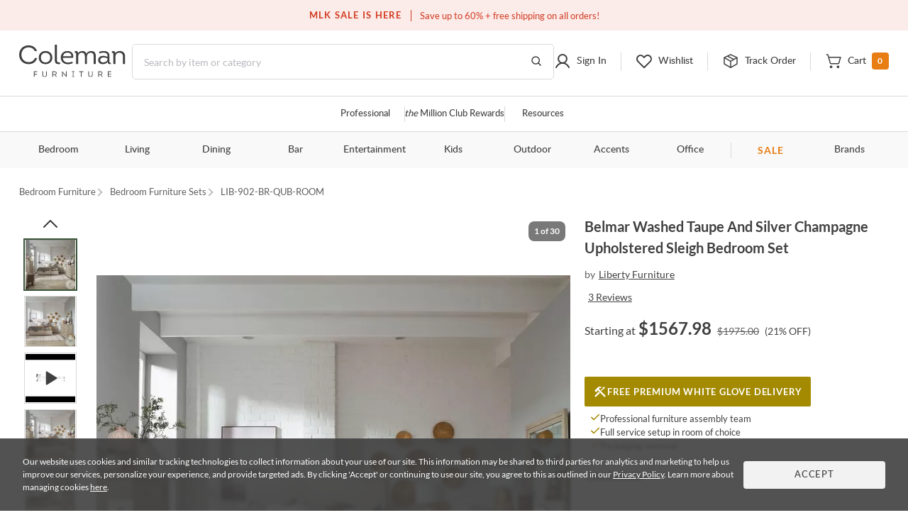

--- FILE ---
content_type: text/html; charset=UTF-8
request_url: https://colemanfurniture.com/belmar-washed-taupe-and-silver-champagne-upholstered-sleigh-bedroom-set.htm
body_size: 46950
content:
<!doctype html>
    <html  lang="en">
      <head>
        <title data-react-helmet="true">Belmar Washed Taupe And Silver Champagne Upholstered Sleigh Bedroom Set from Liberty | Coleman Furniture</title>
        <meta data-react-helmet="true" charset="utf-8"/><meta data-react-helmet="true" name="viewport" content="width=device-width,initial-scale=1,shrink-to-fit=no"/><meta data-react-helmet="true" name="theme-color" content="#000000"/><meta data-react-helmet="true" name="description" content="Belmar Washed Taupe And Silver Champagne Upholstered Sleigh Bedroom Set by Liberty - Available with free professional delivery and a guaranteed low price from Coleman Furniture."/><meta data-react-helmet="true" name="keywords" content=""/><meta data-react-helmet="true" name="robots" content="index, follow"/><meta data-react-helmet="true" property="og:title" content="Belmar Washed Taupe And Silver Champagne Upholstered Sleigh Bedroom Set"/><meta data-react-helmet="true" property="og:type" content=""/><meta data-react-helmet="true" property="og:url" content="https://colemanfurniture.com/belmar-washed-taupe-and-silver-champagne-upholstered-sleigh-bedroom-set.htm"/><meta data-react-helmet="true" property="og:image" content="https://d9dvmj2a7k2dc.cloudfront.net/catalog/product/9/0/902-br-qubdmcn_large_lib20221.webp"/><meta data-react-helmet="true" property="og:description" content="Invite this luxurious Belmar upholstered bedroom set into your bedroom. Crafted with rubberwood solids and split heart oak veneers the washed taupe and silver champagne finish is accented by dusty gray wax that creates a unique look from piece to piece. The rolled top center with a wood frame and wood top footboard are upholstered in knubby linen that combines beautifully with the washed taupe frame. Never question the reliability of the bed due to the bolt-on rails and center supported slat system."/><meta data-react-helmet="true" property="og:site_name" content="Coleman"/>
        <link data-react-helmet="true" rel="shortcut icon" href="https://d9dvmj2a7k2dc.cloudfront.net/assets/images/favicon.ico"/><link data-react-helmet="true" rel="preconnect" href="https://d9dvmj2a7k2dc.cloudfront.net" crossorigin="true"/><link data-react-helmet="true" rel="preload" href="https://d9dvmj2a7k2dc.cloudfront.net/assets/fonts/lato-web/lato-v24-latin-300.woff2" as="font" type="font/woff2" crossOrigin="anonymous"/><link data-react-helmet="true" rel="preload" href="https://d9dvmj2a7k2dc.cloudfront.net/assets/fonts/lato-web/LatoLatin-Regular.woff2" as="font" type="font/woff2" crossOrigin="anonymous"/><link data-react-helmet="true" rel="preload" href="https://d9dvmj2a7k2dc.cloudfront.net/assets/fonts/lato-web/lato-v24-latin-700.woff2" as="font" type="font/woff2" crossOrigin="anonymous"/><link data-react-helmet="true" rel="preconnect" href="https://staticw2.yotpo.com"/><link data-react-helmet="true" id="canonical-url" rel="canonical" href="https://colemanfurniture.com/belmar-washed-taupe-and-silver-champagne-upholstered-sleigh-bedroom-set.htm"/><link data-react-helmet="true" rel="preload" as="image" href="https://d9dvmj2a7k2dc.cloudfront.net/catalog/product/cache/1/image/730x730/17f82f742ffe127f42dca9de82fb58b1/9/0/902-br-qubdmcn_large_lib20221.webp"/>
        <script data-react-helmet="true" type="application/ld+json">{"@context":"https://schema.org","@type":"Organization","name":"Coleman Furniture","url":"https://colemanfurniture.com","logo":"https://d9dvmj2a7k2dc.cloudfront.net/assets/images/logo-m.svg","foundingDate":"1999","description":"Coleman Furniture is a leading online furniture retailer offering premium furniture from trusted brands with free shipping across the continental U.S. Since 1999, we've helped customers furnish every room with style and ease.","slogan":"Coleman Delivers","sameAs":["https://www.facebook.com/colemanfurniture","https://www.instagram.com/colemanfurniture/","https://x.com/colemanonline","https://www.youtube.com/user/ColemanFurniture","https://www.pinterest.com/colemanfurniture/"],"contactPoint":{"@type":"ContactPoint","telephone":"(516)-234-6073","contactType":"Customer Service","areaServed":"US","availableLanguage":["English"]},"address":{"@type":"PostalAddress","addressCountry":"US"}}</script>
        
        <link rel="stylesheet" href="https://d9dvmj2a7k2dc.cloudfront.net/v2/coleman/desktop/coleman-desktop-ui-checkout25/coleman-8c978923.css" />
        <!-- Google Tag Manager -->
        <script>(function(w,d,s,l,i){w[l]=w[l]||[];w[l].push({'gtm.start':new Date().getTime(),event:'gtm.js'});var f=d.getElementsByTagName(s)[0],j=d.createElement(s);j.async=true;j.src="https://load.sst.colemanfurniture.com/64evkuofsq.js?"+i;f.parentNode.insertBefore(j,f);})(window,document,'script','dataLayer','c5jv0=GBdbKCEmWygiRDQ4R00AWENdV0kRBUsGHh8DAhQFEBADHQ8bABkTSxIcCw%3D%3D');</script>
        <!-- End Google Tag Manager -->

        <link rel="manifest" href="https://rfg-media.s3-us-west-1.amazonaws.com/v2/coleman/desktop/coleman-desktop-ui-checkout25manifest.json">
        <link rel="apple-touch-icon" href="https://d9dvmj2a7k2dc.cloudfront.net/assets/images/favicon_192.png">
        
      </head>
      <body >
        <!-- Google Tag Manager (noscript) -->
        <noscript><iframe src="https://load.sst.colemanfurniture.com/ns.html?id=GTM-MS7RW2" height="0" width="0" style="display:none;visibility:hidden"></iframe></noscript>
        <!-- End Google Tag Manager (noscript) -->
        <meta name="google-site-verification" content="QByfQvbMeUCV5JOPAGiLcI96fNcpo_rE6H6sFi0LELI" />
        <meta name="msvalidate.01" content="A6DEBB2FE706EEF75376860959DAA667" />
        <meta name="p:domain_verify" content="c6b99d3c55b28c9fc04a458f3413c2f3" />
        <div id="root" class="catalog/detail/containers/DetailPage"><div data-hypernova-key="App" data-hypernova-id="1769259803562-dzd2cwssl"><header id="header" class="container-fluid"><h2 class="visually-hidden">Site Header</h2><div class="row"><div class="black-friday-strip "><div class="black-friday-label text-uppercase">MLK SALE IS HERE</div><div class="wrap-collabsible"><span>Save up to 60% + free shipping on all orders!</span></div></div><div class="top-strip"><div class="text-center d-flex justify-content-center"><div class="top-strip-content-wide-screen container-1680"><div class="d-flex align-items-center justify-content-center"></div><div class="top-links"><span class="open-hours"><span class="mr-2">Closed</span>10:00am - 8:00pm<!-- --> <!-- -->EST</span><a href="/contact-us" class="button-link-underline top-strip-contact" aria-label="Contact us">Contact Us</a></div></div></div></div><div class="head-content header-new row"><div class="logo-content px-0"><div class="Logo"><a href="https://colemanfurniture.com" aria-label="Coleman Furniture Logo"><img src="https://d9dvmj2a7k2dc.cloudfront.net/assets/images/logo-m.svg" alt="Coleman Furniture Logo" width="110" height="34"/></a></div></div><search class="search-column-desktop"><div class="search-area "><div class="search-content"><form class="Search" role="search"><input type="hidden" name="ui" value="personalize"/><label for="searchInput" class="visually-hidden">Search this website</label><input placeholder="Search by item or category" name="q" id="searchInput" aria-label="Search" autocomplete="off" type="text" class="form-control hide-back-btn form-control" value=""/><button aria-label="Go to Search Results" class="searchBtn" title="Go to Search Results"><svg width="16" height="16" viewBox="0 0 16 16" fill="none" xmlns="http://www.w3.org/2000/svg" aria-label="Go to Search Results" role="img"><g id="Icons / Search"><path id="Vector" d="M10.8163 10.8656L14 14M12.2911 7.06603C12.2911 9.86392 9.98738 12.1321 7.14556 12.1321C4.30375 12.1321 2 9.86392 2 7.06603C2 4.26814 4.30375 2 7.14556 2C9.98738 2 12.2911 4.26814 12.2911 7.06603Z" stroke="#404040" stroke-width="1.5" stroke-linecap="round" stroke-linejoin="round"></path></g></svg></button></form></div></div></search><nav class="header-links px-0 main-nav utility-nav " aria-label="Utility Links"><h3 class="visually-hidden">Utility Links</h3><div class="RightSide "><div class="Login droppable"><a href="/customer/account/login" aria-label="Sign in to your account" title="Sign in to your account" role="button"><div class="login-icon"><svg width="24" height="24" viewBox="0 0 24 24" aria-hidden="true" fill="none" xmlns="http://www.w3.org/2000/svg" aria-label="Login Icon" role="img"><path d="M11.9999 14.8356C15.2791 14.8356 17.9374 12.1861 17.9374 8.91781C17.9374 5.64949 15.2791 3 11.9999 3C8.72078 3 6.0625 5.64949 6.0625 8.91781C6.0625 12.1861 8.72078 14.8356 11.9999 14.8356Z" stroke="#404040" stroke-width="2" stroke-miterlimit="10"></path><path d="M3 20.9998C3.91247 19.1255 5.22451 17.5692 6.8043 16.4872C8.3841 15.4052 10.176 14.8356 12.0001 14.8356C13.8241 14.8356 15.616 15.4053 17.1958 16.4873C18.7756 17.5694 20.0876 19.1257 21 21" stroke="#404040" stroke-width="2" stroke-linecap="round" stroke-linejoin="round"></path></svg><span class="top-menu-txt">Sign In</span></div></a></div><div class="wishlist droppable"><a title="View your wishlist" href="/account/wishlist" aria-label="View your wishlist" role="button"><div class="wishlist-icon"><svg width="24" height="24" viewBox="0 0 24 24" fill="none" xmlns="http://www.w3.org/2000/svg" aria-hidden="true" role="presentation"><path d="M12.5775 20.7714L20.3938 12.8647C22.3144 10.9219 22.5977 7.72581 20.7802 5.68412C20.325 5.17124 19.7712 4.75756 19.1527 4.46832C18.5341 4.17909 17.8638 4.02036 17.1827 4.00183C16.5015 3.9833 15.8237 4.10536 15.1907 4.36055C14.5577 4.61574 13.9828 4.99872 13.5009 5.48611L12.0318 6.97221L10.7634 5.68911C8.84283 3.74636 5.68323 3.45974 3.66488 5.29824C3.15785 5.75875 2.7489 6.31894 2.46297 6.94461C2.17704 7.57029 2.02013 8.24833 2.00181 8.93738C1.9835 9.62642 2.10415 10.312 2.35643 10.9523C2.6087 11.5926 2.98731 12.1743 3.46913 12.6617L11.4862 20.7714C11.6309 20.9178 11.8272 21 12.0318 21C12.2365 21 12.4328 20.9178 12.5775 20.7714V20.7714Z" stroke="#404040" stroke-width="2" stroke-linecap="round" stroke-linejoin="round"></path></svg><span class="top-menu-txt">Wishlist</span></div></a><div class="wishlist-rollover mega-menu"><div class="mega-menu-content"><div class="wishlist-roller-no-item"><div class="d-flex"><div class=""><img src="https://d9dvmj2a7k2dc.cloudfront.net/assets/images/webp/image832.webp" width="137" height="137" alt="Wishlist" class="img-fluid" loading="lazy"/></div><div class=""><img src="https://d9dvmj2a7k2dc.cloudfront.net/assets/images/webp/image83.webp" width="137" height="137" alt="Wishlist" class="img-fluid" loading="lazy"/></div><div class=""><img src="https://d9dvmj2a7k2dc.cloudfront.net/assets/images/webp/image84.webp" width="137" height="137" alt="Wishlist" class="img-fluid" loading="lazy"/></div><div class=""><img src="https://d9dvmj2a7k2dc.cloudfront.net/assets/images/webp/image842.webp" width="137" height="137" alt="Wishlist" class="img-fluid" loading="lazy"/></div></div><div class="wishlist-roller-no-item-text text-center"><div>You haven’t started a wishlist</div><b>Love an item?</b><div>Start a wishlist</div></div></div><div class="text-center my-4"></div><div class="text-center wishlist-login-content"><hr/><p>Already have a wishlist?</p><a href="/customer/account/login?redirect=/account/wishlist" class="button-outline small w-100" aria-label="Sign In">Sign In</a><div>Don&#x27;t have an account?</div><a href="/customer/account/login" class="theme-color" aria-label="Sign Up">Sign Up</a></div></div></div></div><div class="track-order-link"><a href="/trackorder" title="Track your order status" aria-label="Track your order status" class="widget-header link-track-order" role="button"><div class="track-order-icon"><img src="https://d9dvmj2a7k2dc.cloudfront.net/assets/icons/track-order-icon.svg" width="24" height="24" alt="Order tracking icon"/><span class="top-menu-txt">Track Order</span></div></a></div><div class="Cart text-right droppable"><a href="https://colemanfurniture.com/checkout/cart" aria-label="View shopping cart" title="View shopping cart" aria-haspopup="true" role="button"><div class="cart-icon"><img src="https://d9dvmj2a7k2dc.cloudfront.net/assets/icons/cart.svg" width="24" height="24" alt="view shopping Cart icon"/><span class="dropIcon"><span class="top-menu-txt">Cart</span></span><span class="cart-count">0</span></div></a></div></div></nav></div><div class="header-mobile-content"><div class="header-navigation header-menu"><nav class="menu-container-1680" aria-label="Helpful Links"><h3 class="visually-hidden">Helpful Links</h3><ul class="ul-reset"><li class="droppable"><a href="/professional" aria-label="Professional services" aria-haspopup="false" class="page-home widget-navigation link-navigation group-accents widget-strip link-professional-landing">Professional</a></li><li class="seperator"></li><li class="droppable"><a href="/rewards" aria-label="the Million Club" aria-haspopup="false" class="page-home widget-navigation link-navigation group-accents widget-strip link-rewards"><span class="font-italic">the</span> Million Club Rewards</a></li><li class="seperator"></li><li class="droppable"><a href="/resources" aria-label="Resources and information" aria-haspopup="false" class="page-home widget-navigation link-navigation group-accents widget-strip link-resources">Resources</a></li></ul></nav><nav class="container-1680" aria-label="Catalog Navigation"><h3 class="visually-hidden">Catalog Navigation</h3><button class="menu-toggle" aria-label="Toggle navigation menu" aria-expanded="false"><svg width="24" height="25" viewBox="0 0 24 25" fill="none" xmlns="http://www.w3.org/2000/svg" role="img"><path d="M3 18.7H21" stroke="#333333" stroke-width="2" stroke-linecap="round" stroke-linejoin="round"></path><path d="M3 12.7H21" stroke="#333333" stroke-width="2" stroke-linecap="round" stroke-linejoin="round"></path><path d="M3 6.70001H21" stroke="#333333" stroke-width="2" stroke-linecap="round" stroke-linejoin="round"></path></svg></button><ul class="ul-reset"><li class="droppable"><a href="https://colemanfurniture.com/bedroom-furniture.htm" aria-label="Bedroom" aria-haspopup="true">Bedroom</a><div class="mega-menu cf"><div><div class="right-seperator"><h4>Bed &amp; Headboard</h4><ul class="ul-reset"><li><a aria-label="Bedroom Furniture Sets" href="https://colemanfurniture.com/bedroom-furniture/bedroom-sets.htm">Bedroom Furniture Sets</a></li><li><a aria-label="Beds" href="https://colemanfurniture.com/bedroom-furniture/beds.htm">Beds</a></li><li><a aria-label="Loft &amp; Bunk Beds" href="https://colemanfurniture.com/bedroom-furniture/loft-bunk-beds.htm">Loft &amp; Bunk Beds</a></li><li><a aria-label="Daybeds" href="https://colemanfurniture.com/bedroom-furniture/daybeds.htm">Daybeds</a></li><li><a aria-label="Bed Frames &amp; Headboards" href="https://colemanfurniture.com/bedroom-furniture/bed-frames-headboards.htm">Bed Frames &amp; Headboards</a></li></ul></div><div class="right-seperator"><h4>Dressers, Chests &amp; Storage</h4><ul class="ul-reset"><li><a aria-label="Nightstands" href="https://colemanfurniture.com/bedroom-furniture/night-stands.htm">Nightstands</a></li><li><a aria-label="Dressers" href="https://colemanfurniture.com/bedroom-furniture/dressers.htm">Dressers</a></li><li><a aria-label="Armoires" href="https://colemanfurniture.com/bedroom-furniture/armoires.htm">Armoires</a></li><li><a aria-label="Bedroom Vanities" href="https://colemanfurniture.com/bedroom-furniture/bedroom-vanities.htm">Bedroom Vanities</a></li><li><a aria-label="Chests" href="https://colemanfurniture.com/bedroom-furniture/chests.htm">Chests</a></li></ul></div><div class="right-seperator"><h4>Bedroom Accessories</h4><ul class="ul-reset"><li><a aria-label="Bedroom Mirrors" href="https://colemanfurniture.com/bedroom-furniture/bedroom-mirrors.htm">Bedroom Mirrors</a></li><li><a aria-label="Benches &amp; Seating" href="https://colemanfurniture.com/bedroom-furniture/benches-seating.htm">Benches &amp; Seating</a></li><li><a aria-label="Mattresses &amp; Accessories" href="https://colemanfurniture.com/bedroom-furniture/mattress-foam-mattress.htm">Mattresses &amp; Accessories</a></li><li><a aria-label="Bedding and Comforter Sets" href="https://colemanfurniture.com/bedroom-furniture/bedding-sets-and-comforters.htm">Bedding and Comforter Sets</a></li><li><a aria-label="Miscellaneous" href="https://colemanfurniture.com/bedroom-furniture/miscellaneous.htm">Miscellaneous</a></li></ul></div><div class="latest-col"><a href="https://colemanfurniture.com/bedroom-furniture/bedroom-sets.htm" aria-label="Bedroom"><img src="https://d9dvmj2a7k2dc.cloudfront.net/mw_navigationmenu/Bedroom.webp" alt="Bedroom" class="img-fluid" loading="lazy" width="260" height="166"/></a><div class="menu-latest-section"><span class="latest-label">LATEST IN BEDROOM</span><ul><li><a aria-label="Bedroom Sale" href="https://colemanfurniture.com/specials/holiday-sale-bedroom.htm">Bedroom Sale</a></li></ul></div></div></div></div></li><li class="droppable"><a href="https://colemanfurniture.com/living.htm" aria-label="Living" aria-haspopup="true">Living</a><div class="mega-menu cf"><div><div class="right-seperator"><h4>Sofas &amp; Sectionals</h4><ul class="ul-reset"><li><a aria-label="Living Room Sets" href="https://colemanfurniture.com/living/living-room-sets.htm">Living Room Sets</a></li><li><a aria-label="Sofa &amp; Loveseats" href="https://colemanfurniture.com/living/sofas-loveseats-sectionals.htm">Sofa &amp; Loveseats</a></li><li><a aria-label="Sofas" href="https://colemanfurniture.com/living/sofas.htm">Sofas</a></li><li><a aria-label="Sectionals" href="https://colemanfurniture.com/living/sectionals.htm">Sectionals</a></li><li><a aria-label="Loveseats" href="https://colemanfurniture.com/living/loveseats.htm">Loveseats</a></li><li><a aria-label="Futons" href="https://colemanfurniture.com/living/futons.htm">Futons</a></li><li><a aria-label="Chaise Lounges" href="https://colemanfurniture.com/living/chaises.htm">Chaise Lounges</a></li></ul></div><div class="right-seperator"><h4>Chairs &amp; Recliners</h4><ul class="ul-reset"><li><a aria-label="Accent Chairs" href="https://colemanfurniture.com/living/accent-chairs.htm">Accent Chairs</a></li><li><a aria-label="Lift Chairs" href="https://colemanfurniture.com/living/lift-chairs.htm">Lift Chairs</a></li><li><a aria-label="Home Theater Seating" href="https://colemanfurniture.com/living/home-theater-seating.htm">Home Theater Seating</a></li><li><a aria-label="Recliners" href="https://colemanfurniture.com/living/recliners.htm">Recliners</a></li><li><a aria-label="Massage Chairs" href="https://colemanfurniture.com/living/message-chairs.htm">Massage Chairs</a></li><li><a aria-label="Gaming Chairs" href="https://colemanfurniture.com/living/gaming-chairs.htm">Gaming Chairs</a></li></ul></div><div class="right-seperator"><h4>Accents</h4><ul class="ul-reset"><li><a aria-label="Fireplaces" href="https://colemanfurniture.com/living/fireplaces.htm">Fireplaces</a></li><li><a aria-label="Ottomans" href="https://colemanfurniture.com/living/ottomans.htm">Ottomans</a></li><li><a aria-label="Poufs" href="https://colemanfurniture.com/living/poufs.htm">Poufs</a></li><li><a aria-label="Accent Pillows" href="https://colemanfurniture.com/living/accent-pillows.htm">Accent Pillows</a></li></ul><h4>Tables &amp; Storage</h4><ul class="ul-reset"><li><a aria-label="Coffee &amp; End Tables" href="https://colemanfurniture.com/living/coffee-end-tables.htm">Coffee &amp; End Tables</a></li><li><a aria-label="TV Stands" href="https://colemanfurniture.com/living/tv-stands.htm">TV Stands</a></li><li><a aria-label="Entertainment Centers" href="https://colemanfurniture.com/living/entertainment-centers.htm">Entertainment Centers</a></li></ul></div><div class="latest-col"><a href="https://colemanfurniture.com/living/sofas.htm" aria-label="Living"><img src="https://d9dvmj2a7k2dc.cloudfront.net/mw_navigationmenu/Living.webp" alt="Living" class="img-fluid" loading="lazy" width="260" height="166"/></a><div class="menu-latest-section"><span class="latest-label">LATEST IN LIVING</span><ul><li><a aria-label="Living Room Sale" href="https://colemanfurniture.com/specials/holiday-sale-living-room.htm">Living Room Sale</a></li></ul></div></div></div></div></li><li class="droppable"><a href="https://colemanfurniture.com/dining.htm" aria-label="Dining" aria-haspopup="true">Dining</a><div class="mega-menu cf"><div><div class="right-seperator"><h4>Dining Room</h4><ul class="ul-reset"><li><a aria-label="Dining Sets" href="https://colemanfurniture.com/dining/dining-kitchen-sets.htm">Dining Sets</a></li><li><a aria-label="Dinettes &amp; Breakfast Nooks" href="https://colemanfurniture.com/dining/dinettes-breakfast-nooks.htm">Dinettes &amp; Breakfast Nooks</a></li><li><a aria-label="Bistro Sets" href="https://colemanfurniture.com/dining/bistro-sets.htm">Bistro Sets</a></li><li><a aria-label="Dining Tables" href="https://colemanfurniture.com/dining/dining-kitchen-tables.htm">Dining Tables</a></li><li><a aria-label="Kitchen Island, Kitchen Cart" href="https://colemanfurniture.com/dining/kitchen-island-kitchen-cart.htm">Kitchen Island, Kitchen Cart</a></li></ul></div><div class="right-seperator"><h4>Seating</h4><ul class="ul-reset"><li><a aria-label="Dining Room Chairs" href="https://colemanfurniture.com/dining/dining-chairs.htm">Dining Room Chairs</a></li><li><a aria-label="Bar Stools" href="https://colemanfurniture.com/dining/counter-height-stools-chairs.htm">Bar Stools</a></li><li><a aria-label="Dining Benches" href="https://colemanfurniture.com/dining/dining-benches.htm">Dining Benches</a></li></ul></div><div class="right-seperator"><h4>Storage &amp; Mirrors</h4><ul class="ul-reset"><li><a aria-label="Servers, Sideboards &amp; Buffets" href="https://colemanfurniture.com/dining/servers-sideboards-buffets.htm">Servers, Sideboards &amp; Buffets</a></li><li><a aria-label="Curios &amp; Displays" href="https://colemanfurniture.com/dining/curios-displays.htm">Curios &amp; Displays</a></li><li><a aria-label="China Cabinets" href="https://colemanfurniture.com/dining/china-cabinets.htm">China Cabinets</a></li><li><a aria-label="Serving Carts" href="https://colemanfurniture.com/dining/serving-carts.htm">Serving Carts</a></li><li><a aria-label="Dining Mirrors" href="https://colemanfurniture.com/dining/dining-mirrors.htm">Dining Mirrors</a></li></ul></div><div class="latest-col"><a href="https://colemanfurniture.com/dining/dinettes-breakfast-nooks.htm" aria-label="Dining"><img src="https://d9dvmj2a7k2dc.cloudfront.net/mw_navigationmenu/Dining.webp" alt="Dining" class="img-fluid" loading="lazy" width="260" height="166"/></a><div class="menu-latest-section"><span class="latest-label">LATEST IN DINING</span><ul><li><a aria-label="Dining Sale" href="https://colemanfurniture.com/specials/holiday-sale-dining-room.htm">Dining Sale</a></li></ul></div></div></div></div></li><li class="droppable"><a href="https://colemanfurniture.com/bar.htm" aria-label="Bar" aria-haspopup="true">Bar</a><div class="mega-menu cf"><div><div class="right-seperator"><h4>Bar Furniture</h4><ul class="ul-reset"><li><a aria-label="Pub Sets" href="https://colemanfurniture.com/bar/pub-sets.htm">Pub Sets</a></li><li><a aria-label="Bar Sets" href="https://colemanfurniture.com/bar/bar-sets.htm">Bar Sets</a></li><li><a aria-label="Bars &amp; Bar Cabinets" href="https://colemanfurniture.com/bar/home-bars-cabinets.htm">Bars &amp; Bar Cabinets</a></li><li><a aria-label="Bar Stools, Counter Stools" href="https://colemanfurniture.com/bar/bar-stools-counter-stools.htm">Bar Stools, Counter Stools</a></li><li><a aria-label="Bar Tables, Pub Tables" href="https://colemanfurniture.com/bar/bar-and-pub-tables.htm">Bar Tables, Pub Tables</a></li><li><a aria-label="Wine Rack" href="https://colemanfurniture.com/bar/wine-racks.htm">Wine Rack</a></li></ul></div><div class="latest-col"><a href="https://colemanfurniture.com/bar/bar-sets.htm" aria-label="Bar"><img src="https://d9dvmj2a7k2dc.cloudfront.net/mw_navigationmenu/Bar.webp" alt="Bar" class="img-fluid" loading="lazy" width="260" height="166"/></a><div class="menu-latest-section"><span class="latest-label">LATEST IN BAR</span><ul><li><a aria-label="Bar Sale" href="https://colemanfurniture.com/specials/holiday-sale-bar-furniture.htm">Bar Sale</a></li></ul></div></div></div></div></li><li class="droppable"><a href="https://colemanfurniture.com/entertainment.htm" aria-label="Entertainment" aria-haspopup="true">Entertainment</a><div class="mega-menu cf"><div><div class="right-seperator"><h4>Home Entertainment</h4><ul class="ul-reset"><li><a aria-label="Entertainment Centers &amp; Walls" href="https://colemanfurniture.com/entertainment/entertainment-centers-walls.htm">Entertainment Centers &amp; Walls</a></li><li><a aria-label="TV Stands &amp; TV Consoles" href="https://colemanfurniture.com/entertainment/tv-stands-tv-consoles.htm">TV Stands &amp; TV Consoles</a></li><li><a aria-label="Home Theater Seating" href="https://colemanfurniture.com/entertainment/home-theater-seating.htm">Home Theater Seating</a></li><li><a aria-label="Barn Door Entertainment Centers" href="https://colemanfurniture.com/entertainment/barn-door-entertainment-furniture.htm">Barn Door Entertainment Centers</a></li><li><a aria-label="Game Tables, Game Room" href="https://colemanfurniture.com/entertainment/game-tables-game-room.htm">Game Tables, Game Room</a></li></ul></div><div class="latest-col"><a href="https://colemanfurniture.com/entertainment/entertainment-centers-walls.htm" aria-label="Entertainment"><img src="https://d9dvmj2a7k2dc.cloudfront.net/mw_navigationmenu/Entertainment.webp" alt="Entertainment" class="img-fluid" loading="lazy" width="260" height="166"/></a><div class="menu-latest-section"><span class="latest-label">LATEST IN ENTERTAINMENT</span><ul><li><a aria-label="Entertainment Sale" href="https://colemanfurniture.com/specials/holiday-sale-entertainment-furniture.htm">Entertainment Sale</a></li></ul></div></div></div></div></li><li class="droppable"><a href="https://colemanfurniture.com/kids.htm" aria-label="Kids" aria-haspopup="true">Kids</a><div class="mega-menu cf"><div><div class="right-seperator"><h4>Bedroom Furniture</h4><ul class="ul-reset"><li><a aria-label="Kids Bedroom Sets" href="https://colemanfurniture.com/kids/kids-bedroom-sets.htm">Kids Bedroom Sets</a></li><li><a aria-label="Kids Beds" href="https://colemanfurniture.com/kids/kids-beds.htm">Kids Beds</a></li><li><a aria-label="Lofts &amp; Bunk Beds" href="https://colemanfurniture.com/kids/lofts-bunk-beds.htm">Lofts &amp; Bunk Beds</a></li><li><a aria-label="Kids TV Stands &amp; Consoles" href="https://colemanfurniture.com/kids/kids-tv-stands-consoles.htm">Kids TV Stands &amp; Consoles</a></li></ul></div><div class="right-seperator"><h4>Bedroom &amp; Closet Organization</h4><ul class="ul-reset"><li><a aria-label="Kids Nightstands" href="https://colemanfurniture.com/kids/kids-nightstands.htm">Kids Nightstands</a></li><li><a aria-label="Kids Dressers" href="https://colemanfurniture.com/kids/kids-dressers-chests.htm">Kids Dressers</a></li><li><a aria-label="Kids Chests" href="https://colemanfurniture.com/kids/kids-chests.htm">Kids Chests</a></li><li><a aria-label="Kids Bookcases &amp; Storage" href="https://colemanfurniture.com/kids/kids-bookcases-storage.htm">Kids Bookcases &amp; Storage</a></li></ul></div><div class="right-seperator"><h4>Bedroom Accessories  </h4><ul class="ul-reset"><li><a aria-label="Kids Bedroom Mirrors" href="https://colemanfurniture.com/kids/kids-bedroom-mirrors.htm">Kids Bedroom Mirrors</a></li><li><a aria-label="Kids Desks" href="https://colemanfurniture.com/kids/kids-desks-hutches.htm">Kids Desks</a></li><li><a aria-label="Kids Seating" href="https://colemanfurniture.com/kids/kids-chairs-tables.htm">Kids Seating</a></li></ul></div><div class="latest-col"><a href="https://colemanfurniture.com/kids/kids-beds.htm" aria-label="Kids"><img src="https://d9dvmj2a7k2dc.cloudfront.net/mw_navigationmenu/Kids.webp" alt="Kids" class="img-fluid" loading="lazy" width="260" height="166"/></a><div class="menu-latest-section"><span class="latest-label">LATEST IN KIDS</span><ul><li><a aria-label="Kids Bedroom Sale" href="https://colemanfurniture.com/specials/holiday-sale-kids-bedroom.htm">Kids Bedroom Sale</a></li></ul></div></div></div></div></li><li class="droppable"><a href="https://colemanfurniture.com/outdoor.htm" aria-label="Outdoor" aria-haspopup="true">Outdoor</a><div class="mega-menu cf"><div><div class="right-seperator"><h4>Outdoor Dining</h4><ul class="ul-reset"><li><a aria-label="Outdoor Dining Sets" href="https://colemanfurniture.com/outdoor/outdoor-patio-sets.htm">Outdoor Dining Sets</a></li><li><a aria-label="Outdoor Dining Tables" href="https://colemanfurniture.com/outdoor/outdoor-tables.htm">Outdoor Dining Tables</a></li><li><a aria-label="Outdoor Dining Chairs" href="https://colemanfurniture.com/outdoor/outdoor-chairs.htm">Outdoor Dining Chairs</a></li><li><a aria-label="Outdoor Bars" href="https://colemanfurniture.com/outdoor/outdoor-bars.htm">Outdoor Bars</a></li><li><a aria-label="Outdoor Stools" href="https://colemanfurniture.com/outdoor/outdoor-stools.htm">Outdoor Stools</a></li><li><a aria-label="Outdoor Bistro Sets" href="https://colemanfurniture.com/outdoor/outdoor-bistro-sets.htm">Outdoor Bistro Sets</a></li><li><a aria-label="Outdoor Dining Storage" href="https://colemanfurniture.com/outdoor/outdoor-dining-storage.htm">Outdoor Dining Storage</a></li></ul></div><div class="right-seperator"><h4>Outdoor Entertainment &amp; Lounge</h4><ul class="ul-reset"><li><a aria-label="Outdoor Conversation Sets" href="https://colemanfurniture.com/outdoor/outdoor-conversation-sets.htm">Outdoor Conversation Sets</a></li><li><a aria-label="Outdoor Sectionals" href="https://colemanfurniture.com/outdoor/outdoor-sectionals.htm">Outdoor Sectionals</a></li><li><a aria-label="Outdoor Sofas &amp; Loveseats" href="https://colemanfurniture.com/outdoor/outdoor-sofas-loveseats.htm">Outdoor Sofas &amp; Loveseats</a></li><li><a aria-label="Outdoor Lounge Chairs" href="https://colemanfurniture.com/outdoor/outdoor-lounge-chairs.htm">Outdoor Lounge Chairs</a></li><li><a aria-label="Outdoor Chaise Lounge Chairs" href="https://colemanfurniture.com/outdoor/outdoor-chaise-lounges.htm">Outdoor Chaise Lounge Chairs</a></li><li><a aria-label="Outdoor Benches" href="https://colemanfurniture.com/outdoor/patio-benches.htm">Outdoor Benches</a></li></ul></div><div class="right-seperator"><h4>Outdoor Accessories &amp; Decor</h4><ul class="ul-reset"><li><a aria-label="Outdoor Accent Tables" href="https://colemanfurniture.com/outdoor/outdoor-accent-tables.htm">Outdoor Accent Tables</a></li><li><a aria-label="Outdoor Fireplaces" href="https://colemanfurniture.com/outdoor/outdoor-fireplaces.htm">Outdoor Fireplaces</a></li><li><a aria-label="Outdoor Ottomans" href="https://colemanfurniture.com/outdoor/outdoor-ottomans.htm">Outdoor Ottomans</a></li></ul></div><div class="latest-col"><a href="https://colemanfurniture.com/outdoor/outdoor-conversation-sets.htm" aria-label="Outdoor"><img src="https://d9dvmj2a7k2dc.cloudfront.net/mw_navigationmenu/Outdoor.webp" alt="Outdoor" class="img-fluid" loading="lazy" width="260" height="166"/></a><div class="menu-latest-section"><span class="latest-label">LATEST IN OUTDOOR</span><ul><li><a aria-label="Outdoor Sale" href="https://colemanfurniture.com/specials/holiday-sale-outdoor-furniture.htm">Outdoor Sale</a></li></ul></div></div></div></div></li><li class="droppable"><a href="https://colemanfurniture.com/accents.htm" aria-label="Accents" aria-haspopup="true">Accents</a><div class="mega-menu cf"><div><div class="right-seperator"><h4>Tables</h4><ul class="ul-reset"><li><a aria-label="Occasional Table Sets" href="https://colemanfurniture.com/accents/occasional-table-sets.htm">Occasional Table Sets</a></li><li><a aria-label="Coffee &amp; Cocktail Tables" href="https://colemanfurniture.com/accents/coffee-tables-cocktail-tables.htm">Coffee &amp; Cocktail Tables</a></li><li><a aria-label="End Tables" href="https://colemanfurniture.com/accents/end-tables.htm">End Tables</a></li><li><a aria-label="Consoles, Hall Tables" href="https://colemanfurniture.com/accents/consoles-hall-tables.htm">Consoles, Hall Tables</a></li><li><a aria-label="Side Tables &amp; Sofa Tables" href="https://colemanfurniture.com/accents/side-tables-sofa-tables.htm">Side Tables &amp; Sofa Tables</a></li><li><a aria-label="Accent Tables, Pedestal Tables" href="https://colemanfurniture.com/accents/accent-tables-pedestal-tables.htm">Accent Tables, Pedestal Tables</a></li><li><a aria-label="Drum Tables" href="https://colemanfurniture.com/accents/drum-tables.htm">Drum Tables</a></li><li><a aria-label="Bunching Tables, Nesting Tables" href="https://colemanfurniture.com/accents/nesting-tables.htm">Bunching Tables, Nesting Tables</a></li><li><a aria-label="Snack Tables" href="https://colemanfurniture.com/accents/snack-tables.htm">Snack Tables</a></li></ul></div><div class="right-seperator"><h4>Seating</h4><ul class="ul-reset"><li><a aria-label="Accent Seating" href="https://colemanfurniture.com/accents/accent-seating.htm">Accent Seating</a></li><li><a aria-label="Benches &amp; Seating" href="https://colemanfurniture.com/accents/benches-seating.htm">Benches &amp; Seating</a></li></ul></div><div class="right-seperator"><h4>Storage</h4><ul class="ul-reset"><li><a aria-label="Accent Chest" href="https://colemanfurniture.com/accents/console-cabinets.htm">Accent Chest</a></li><li><a aria-label="Bombe Chests" href="https://colemanfurniture.com/accents/bombe-chest.htm">Bombe Chests</a></li><li><a aria-label="Hall Trees, Storage Bench" href="https://colemanfurniture.com/accents/hall-trees-storage-bench.htm">Hall Trees, Storage Bench</a></li><li><a aria-label="Etagere" href="https://colemanfurniture.com/accents/etagere.htm">Etagere</a></li><li><a aria-label="Curios/Display Cabinets" href="https://colemanfurniture.com/accents/curios-display-cabinets.htm">Curios/Display Cabinets</a></li></ul><h4>Home Decor</h4><ul class="ul-reset"><li><a aria-label="Accent Mirrors" href="https://colemanfurniture.com/accents/accent-mirrors.htm">Accent Mirrors</a></li><li><a aria-label="Fireplaces" href="https://colemanfurniture.com/accents/fireplaces.htm">Fireplaces</a></li><li><a aria-label="Fireplace Accessories" href="https://colemanfurniture.com/accents/fireplace-accessories.htm">Fireplace Accessories</a></li><li><a aria-label="Plant Stands" href="https://colemanfurniture.com/accents/plant-stands.htm">Plant Stands</a></li><li><a aria-label="Coat Racks, Coat Tree" href="https://colemanfurniture.com/accents/coat-racks-coat-tree.htm">Coat Racks, Coat Tree</a></li><li><a aria-label="Pet Beds" href="https://colemanfurniture.com/accents/pet-beds.htm">Pet Beds</a></li><li><a aria-label="Pillows &amp; Throws" href="https://colemanfurniture.com/accents/cushions-blankets-throws.htm">Pillows &amp; Throws</a></li></ul></div><div class="latest-col"><a href="https://colemanfurniture.com/accents/end-tables.htm" aria-label="Accents"><img src="https://d9dvmj2a7k2dc.cloudfront.net/mw_navigationmenu/Accents.webp" alt="Accents" class="img-fluid" loading="lazy" width="260" height="166"/></a><div class="menu-latest-section"><span class="latest-label">LATEST IN ACCENTS</span><ul><li><a aria-label="Accents Sale" href="https://colemanfurniture.com/specials/holiday-sale-accents.htm">Accents Sale</a></li></ul></div></div></div></div></li><li class="droppable"><a href="https://colemanfurniture.com/office.htm" aria-label="Office" aria-haspopup="true">Office</a><div class="mega-menu cf"><div><div class="right-seperator"><h4>Home Office</h4><ul class="ul-reset"><li><a aria-label="Home Office Sets" href="https://colemanfurniture.com/office/home-office-sets.htm">Home Office Sets</a></li><li><a aria-label="Office Chairs" href="https://colemanfurniture.com/office/office-chairs.htm">Office Chairs</a></li><li><a aria-label="Desks" href="https://colemanfurniture.com/office/desks-hutches.htm">Desks</a></li><li><a aria-label="File Cabinet, Filing" href="https://colemanfurniture.com/office/file-cabinet-filing.htm">File Cabinet, Filing</a></li><li><a aria-label="Bookcases, Book Shelves" href="https://colemanfurniture.com/office/bookcases-book-shelves.htm">Bookcases, Book Shelves</a></li><li><a aria-label="Credenzas &amp; Hutches" href="https://colemanfurniture.com/office/credenzas-and-hutches.htm">Credenzas &amp; Hutches</a></li><li><a aria-label="Office Storage Cabinets" href="https://colemanfurniture.com/office/office-storage-cabinets.htm">Office Storage Cabinets</a></li><li><a aria-label="Office Accessories" href="https://colemanfurniture.com/office/office-accessories.htm">Office Accessories</a></li><li><a aria-label="Miscellaneous" href="https://colemanfurniture.com/office/miscellaneous.htm">Miscellaneous</a></li></ul></div><div class="right-seperator"><h4>Office Furniture</h4><ul class="ul-reset"><li><a aria-label="Conference Room" href="https://colemanfurniture.com/office/conference-room.htm">Conference Room</a></li><li><a aria-label="Modular Office Furniture" href="https://colemanfurniture.com/office/modular-office-furniture.htm">Modular Office Furniture</a></li></ul></div><div class="latest-col"><a href="https://colemanfurniture.com/office/home-office-sets.htm" aria-label="Office"><img src="https://d9dvmj2a7k2dc.cloudfront.net/mw_navigationmenu/Office_1_.webp" alt="Office" class="img-fluid" loading="lazy" width="260" height="166"/></a><div class="menu-latest-section"><span class="latest-label">LATEST IN OFFICE</span><ul><li><a aria-label="Office Sale" href="https://colemanfurniture.com/specials/holiday-sale-office-furniture.htm">Office Sale</a></li></ul></div></div></div></div></li><li class="seperator"></li><li class="droppable"><a href="https://colemanfurniture.com/sale.htm" aria-label="SALE" aria-haspopup="true">SALE</a></li><li class="droppable"><a href="https://colemanfurniture.com/brands.html" aria-label="Brands" aria-haspopup="true">Brands</a><div class="mega-menu cf"><div><div class="right-seperator fallback"><ul class="ul-reset"><li><a aria-label="Michael Amini" href="https://colemanfurniture.com/michael-amini.html">Michael Amini</a></li><li><a aria-label="American Drew" href="https://colemanfurniture.com/american-drew.html">American Drew</a></li><li><a aria-label="American Woodcrafters" href="https://colemanfurniture.com/american-woodcrafters.html">American Woodcrafters</a></li><li><a aria-label="A.R.T." href="https://colemanfurniture.com/art-furniture.html">A.R.T.</a></li><li><a aria-label="Bush" href="https://colemanfurniture.com/bush-furniture.html">Bush</a></li><li><a aria-label="Bestar" href="https://colemanfurniture.com/bestar-furniture.html">Bestar</a></li><li><a aria-label="Butler" href="https://colemanfurniture.com/butler-furniture.html">Butler</a></li><li><a aria-label="Coaster Furniture" href="https://colemanfurniture.com/coaster.html">Coaster Furniture</a></li><li><a aria-label="Homelegance" href="https://colemanfurniture.com/homelegance.html">Homelegance</a></li><li><a aria-label="Leather Italia" href="https://colemanfurniture.com/leather-italia.html">Leather Italia</a></li><li><a aria-label="Legacy Classic" href="https://colemanfurniture.com/legacy-classic-furniture.html">Legacy Classic</a></li><li><a aria-label="Liberty" href="https://colemanfurniture.com/liberty-furniture.html">Liberty</a></li><li><a aria-label="Magnussen Home" href="https://colemanfurniture.com/magnussen-home.html">Magnussen Home</a></li><li><a aria-label="Millennium by Ashley" href="https://colemanfurniture.com/millennium-by-ashley.html">Millennium by Ashley</a></li><li><a aria-label="Pulaski" href="https://colemanfurniture.com/pulaski.html">Pulaski</a></li><li><a aria-label="Parker House" href="https://colemanfurniture.com/parker-house.html">Parker House</a></li><li><a aria-label="Signature Design by Ashley" href="https://colemanfurniture.com/signature-design-by-ashley.html">Signature Design by Ashley</a></li><li><a aria-label="Simmons" href="https://colemanfurniture.com/simmons.html">Simmons</a></li><li><a aria-label="Sunpan" href="https://colemanfurniture.com/sunpan.html">Sunpan</a></li><li><a aria-label="TOV Furniture" href="https://colemanfurniture.com/tov-furniture.html">TOV Furniture</a></li><li><a aria-label="Uttermost" href="https://colemanfurniture.com/uttermost.html">Uttermost</a></li><li><a aria-label="Zuo Modern" href="https://colemanfurniture.com/zuo-modern.html">Zuo Modern</a></li><li><a aria-label="Guardian" href="https://colemanfurniture.com/guardian.html">Guardian</a></li><li><a aria-label="Hammary" href="https://colemanfurniture.com/hammary-furniture.html">Hammary</a></li><li><a aria-label="Chintaly Imports" href="https://colemanfurniture.com/chintaly-imports.html">Chintaly Imports</a></li><li><a aria-label="Armen Living" href="https://colemanfurniture.com/armen-living.html">Armen Living</a></li><li><a aria-label="Monarch" href="https://colemanfurniture.com/monarch-furniture.html">Monarch</a></li><li><a aria-label="Benchcraft by Ashley" href="https://colemanfurniture.com/benchcraft.html">Benchcraft by Ashley</a></li><li><a aria-label="Sierra Sleep by Ashley" href="https://colemanfurniture.com/sierra-sleep.html">Sierra Sleep by Ashley</a></li><li><a aria-label="Universal" href="https://colemanfurniture.com/universal.html">Universal</a></li><li><a aria-label="Kincaid" href="https://colemanfurniture.com/kincaid-furniture.html">Kincaid</a></li><li><a aria-label="John Thomas" href="https://colemanfurniture.com/john-thomas.html">John Thomas</a></li><li><a aria-label="Furniture of America" href="https://colemanfurniture.com/furniture-of-america.html">Furniture of America</a></li><li><a aria-label="Essentials for Living" href="https://colemanfurniture.com/essentials-for-living.html">Essentials for Living</a></li><li><a aria-label="Vaughan Bassett" href="https://colemanfurniture.com/vaughan-bassett.html">Vaughan Bassett</a></li><li><a aria-label="Jackson" href="https://colemanfurniture.com/jackson-furniture.html">Jackson</a></li><li><a aria-label="Catnapper" href="https://colemanfurniture.com/catnapper.html">Catnapper</a></li><li><a aria-label="New Classic" href="https://colemanfurniture.com/new-classic-furniture.html">New Classic</a></li><li><a aria-label="Lumisource" href="https://colemanfurniture.com/lumisource.html">Lumisource</a></li><li><a aria-label="Sligh" href="https://colemanfurniture.com/sligh.html">Sligh</a></li><li><a aria-label="Lexington" href="https://colemanfurniture.com/lexington.html">Lexington</a></li><li><a aria-label="Parker Living" href="https://colemanfurniture.com/parker-living.html">Parker Living</a></li><li><a aria-label="J&amp;M" href="https://colemanfurniture.com/j-and-m.html">J&amp;M</a></li><li><a aria-label="Steve Silver" href="https://colemanfurniture.com/steve-silver.html">Steve Silver</a></li><li><a aria-label="Tommy Bahama" href="https://colemanfurniture.com/tommy-bahama.html">Tommy Bahama</a></li><li><a aria-label="Legends Furniture" href="https://colemanfurniture.com/legends-furniture.html">Legends Furniture</a></li><li><a aria-label="Jofran" href="https://colemanfurniture.com/jofran.html">Jofran</a></li><li><a aria-label="Bassett Mirror" href="https://colemanfurniture.com/bassett-mirror.html">Bassett Mirror</a></li><li><a aria-label="Barcalounger" href="https://colemanfurniture.com/barcalounger-furniture.html">Barcalounger</a></li><li><a aria-label="FlexSteel" href="https://colemanfurniture.com/flexsteel.html">FlexSteel</a></li><li><a aria-label="Riverside Furniture" href="https://colemanfurniture.com/riverside-furniture.html">Riverside Furniture</a></li><li><a aria-label="A-America" href="https://colemanfurniture.com/a-america.html">A-America</a></li></ul></div><div class="right-seperator fallback"><ul class="ul-reset"><li><a aria-label="Alpine" href="https://colemanfurniture.com/alpine.html">Alpine</a></li><li><a aria-label="ECI Furniture" href="https://colemanfurniture.com/eci-furniture.html">ECI Furniture</a></li><li><a aria-label="Hooker Furniture" href="https://colemanfurniture.com/hooker-furniture.html">Hooker Furniture</a></li><li><a aria-label="Avalon Furniture" href="https://colemanfurniture.com/avalon-furniture.html">Avalon Furniture</a></li><li><a aria-label="World Interiors" href="https://colemanfurniture.com/world-interiors.html">World Interiors</a></li><li><a aria-label="ACME Furniture" href="https://colemanfurniture.com/acme-furniture.html">ACME Furniture</a></li><li><a aria-label="Southern Motion" href="https://colemanfurniture.com/southern-motion.html">Southern Motion</a></li><li><a aria-label="Casabianca Home" href="https://colemanfurniture.com/casabianca-home.html">Casabianca Home</a></li><li><a aria-label="Moes Home" href="https://colemanfurniture.com/moes-home.html">Moes Home</a></li><li><a aria-label="Intercon" href="https://colemanfurniture.com/intercon.html">Intercon</a></li><li><a aria-label="Gabby" href="https://colemanfurniture.com/gabby.html">Gabby</a></li><li><a aria-label="Artistica Home" href="https://colemanfurniture.com/artistica-home.html">Artistica Home</a></li><li><a aria-label="Barclay Butera" href="https://colemanfurniture.com/barclay-butera.html">Barclay Butera</a></li><li><a aria-label="Southern Home Furnishings" href="https://colemanfurniture.com/fusion-furniture.html">Southern Home Furnishings</a></li><li><a aria-label="Picket House Furnishings" href="https://colemanfurniture.com/picket-house-furnishings.html">Picket House Furnishings</a></li><li><a aria-label="Bernhardt Furniture" href="https://colemanfurniture.com/bernhardt-furniture.html">Bernhardt Furniture</a></li><li><a aria-label="Caracole" href="https://colemanfurniture.com/caracole.html">Caracole</a></li><li><a aria-label="Four Hands" href="https://colemanfurniture.com/fourhands.html">Four Hands</a></li><li><a aria-label="Coleman Furniture" href="https://colemanfurniture.com/coleman-furniture.html">Coleman Furniture</a></li><li><a aria-label="Sarreid" href="https://colemanfurniture.com/sarreid.html">Sarreid</a></li><li><a aria-label="Martin Furniture" href="https://colemanfurniture.com/martin-furniture.html">Martin Furniture</a></li><li><a aria-label="Classic Home" href="https://colemanfurniture.com/classic-home.html">Classic Home</a></li><li><a aria-label="Theodore Alexander" href="https://colemanfurniture.com/theodore-alexander.html">Theodore Alexander</a></li><li><a aria-label="Worlds Away" href="https://colemanfurniture.com/worlds-away.html">Worlds Away</a></li><li><a aria-label="Guardian Kits" href="https://colemanfurniture.com/guardian-kits.html">Guardian Kits</a></li><li><a aria-label="Bedgear" href="https://colemanfurniture.com/bedgear.html">Bedgear</a></li><li><a aria-label="Aspenhome" href="https://colemanfurniture.com/aspen-home.html">Aspenhome</a></li><li><a aria-label="Soul &amp; Essentials" href="https://colemanfurniture.com/soul-and-essentials.html">Soul &amp; Essentials</a></li><li><a aria-label="Vendor" href="https://colemanfurniture.com/vendor.html">Vendor</a></li><li><a aria-label="Bellavita Leather" href="https://colemanfurniture.com/bellavita-leather.html">Bellavita Leather</a></li><li><a aria-label="Fjords" href="https://colemanfurniture.com/fjords.html">Fjords</a></li><li><a aria-label="Casa Luxe" href="https://colemanfurniture.com/casa-luxe.html">Casa Luxe</a></li><li><a aria-label="Golden Crest Home" href="https://colemanfurniture.com/golden-crest-home.html">Golden Crest Home</a></li><li><a aria-label="Ashley Furniture" href="https://colemanfurniture.com/ashley-furniture.html">Ashley Furniture</a></li><li><a aria-label="Crafted Spaces" href="https://colemanfurniture.com/crafted-spaces.html">Crafted Spaces</a></li><li><a aria-label="Artisans Nook" href="https://colemanfurniture.com/artisans-nook.html">Artisans Nook</a></li><li><a aria-label="Nectar" href="https://colemanfurniture.com/nectar.html">Nectar</a></li><li><a aria-label="Briarwood Living" href="https://colemanfurniture.com/briarwood-living.html">Briarwood Living</a></li><li><a aria-label="Hawthorne Living" href="https://colemanfurniture.com/hawthorne-living.html">Hawthorne Living</a></li><li><a aria-label="Oakridge Manor" href="https://colemanfurniture.com/oakridge-manor.html">Oakridge Manor</a></li><li><a aria-label="Prescott Furnishings" href="https://colemanfurniture.com/prescott-furnishings.html">Prescott Furnishings</a></li><li><a aria-label="Shoreline Living" href="https://colemanfurniture.com/shoreline-living.html">Shoreline Living</a></li><li><a aria-label="Dovelle Home" href="https://colemanfurniture.com/dovelle-home.html">Dovelle Home</a></li><li><a aria-label="Mercana Furniture and Decor" href="https://colemanfurniture.com/mercana-furniture-and-decor.html">Mercana Furniture and Decor</a></li><li><a aria-label="Westwood Baby" href="https://colemanfurniture.com/westwood-baby.html">Westwood Baby</a></li><li><a aria-label="Century Furniture" href="https://colemanfurniture.com/century-furniture.html">Century Furniture</a></li><li><a aria-label="Maitland-Smith" href="https://colemanfurniture.com/maitland-smith.html">Maitland-Smith</a></li><li><a aria-label="Tanners Mark" href="https://colemanfurniture.com/tanners-mark.html">Tanners Mark</a></li><li><a aria-label="Marra Home" href="https://colemanfurniture.com/marra-home.html">Marra Home</a></li><li><a aria-label="Luna Grove" href="https://colemanfurniture.com/luna-grove.html">Luna Grove</a></li><li><a aria-label="Dreamcloud" href="https://colemanfurniture.com/dreamcloud.html">Dreamcloud</a></li><li><a aria-label="American Legacy" href="https://colemanfurniture.com/american-legacy.html">American Legacy</a></li></ul></div></div></div></li><li class="shade"></li></ul></nav></div><div class="Logo"><a href="https://colemanfurniture.com" aria-label="Coleman Furniture Logo"><img src="https://d9dvmj2a7k2dc.cloudfront.net/assets/images/logo-m.svg" alt="Coleman Furniture Logo" width="110" height="34"/></a></div><div class="RightSide "><div class="Login droppable"><a href="/customer/account/login" aria-label="Sign in to your account" title="Sign in to your account" role="button"><div class="login-icon"><svg width="24" height="24" viewBox="0 0 24 24" aria-hidden="true" fill="none" xmlns="http://www.w3.org/2000/svg" aria-label="Login Icon" role="img"><path d="M11.9999 14.8356C15.2791 14.8356 17.9374 12.1861 17.9374 8.91781C17.9374 5.64949 15.2791 3 11.9999 3C8.72078 3 6.0625 5.64949 6.0625 8.91781C6.0625 12.1861 8.72078 14.8356 11.9999 14.8356Z" stroke="#404040" stroke-width="2" stroke-miterlimit="10"></path><path d="M3 20.9998C3.91247 19.1255 5.22451 17.5692 6.8043 16.4872C8.3841 15.4052 10.176 14.8356 12.0001 14.8356C13.8241 14.8356 15.616 15.4053 17.1958 16.4873C18.7756 17.5694 20.0876 19.1257 21 21" stroke="#404040" stroke-width="2" stroke-linecap="round" stroke-linejoin="round"></path></svg><span class="top-menu-txt">Sign In</span></div></a></div><div class="wishlist droppable"><a title="View your wishlist" href="/account/wishlist" aria-label="View your wishlist" role="button"><div class="wishlist-icon"><svg width="24" height="24" viewBox="0 0 24 24" fill="none" xmlns="http://www.w3.org/2000/svg" aria-hidden="true" role="presentation"><path d="M12.5775 20.7714L20.3938 12.8647C22.3144 10.9219 22.5977 7.72581 20.7802 5.68412C20.325 5.17124 19.7712 4.75756 19.1527 4.46832C18.5341 4.17909 17.8638 4.02036 17.1827 4.00183C16.5015 3.9833 15.8237 4.10536 15.1907 4.36055C14.5577 4.61574 13.9828 4.99872 13.5009 5.48611L12.0318 6.97221L10.7634 5.68911C8.84283 3.74636 5.68323 3.45974 3.66488 5.29824C3.15785 5.75875 2.7489 6.31894 2.46297 6.94461C2.17704 7.57029 2.02013 8.24833 2.00181 8.93738C1.9835 9.62642 2.10415 10.312 2.35643 10.9523C2.6087 11.5926 2.98731 12.1743 3.46913 12.6617L11.4862 20.7714C11.6309 20.9178 11.8272 21 12.0318 21C12.2365 21 12.4328 20.9178 12.5775 20.7714V20.7714Z" stroke="#404040" stroke-width="2" stroke-linecap="round" stroke-linejoin="round"></path></svg><span class="top-menu-txt">Wishlist</span></div></a><div class="wishlist-rollover mega-menu"><div class="mega-menu-content"><div class="wishlist-roller-no-item"><div class="d-flex"><div class=""><img src="https://d9dvmj2a7k2dc.cloudfront.net/assets/images/webp/image832.webp" width="137" height="137" alt="Wishlist" class="img-fluid" loading="lazy"/></div><div class=""><img src="https://d9dvmj2a7k2dc.cloudfront.net/assets/images/webp/image83.webp" width="137" height="137" alt="Wishlist" class="img-fluid" loading="lazy"/></div><div class=""><img src="https://d9dvmj2a7k2dc.cloudfront.net/assets/images/webp/image84.webp" width="137" height="137" alt="Wishlist" class="img-fluid" loading="lazy"/></div><div class=""><img src="https://d9dvmj2a7k2dc.cloudfront.net/assets/images/webp/image842.webp" width="137" height="137" alt="Wishlist" class="img-fluid" loading="lazy"/></div></div><div class="wishlist-roller-no-item-text text-center"><div>You haven’t started a wishlist</div><b>Love an item?</b><div>Start a wishlist</div></div></div><div class="text-center my-4"></div><div class="text-center wishlist-login-content"><hr/><p>Already have a wishlist?</p><a href="/customer/account/login?redirect=/account/wishlist" class="button-outline small w-100" aria-label="Sign In">Sign In</a><div>Don&#x27;t have an account?</div><a href="/customer/account/login" class="theme-color" aria-label="Sign Up">Sign Up</a></div></div></div></div><div class="track-order-link"><a href="/trackorder" title="Track your order status" aria-label="Track your order status" class="widget-header link-track-order" role="button"><div class="track-order-icon"><img src="https://d9dvmj2a7k2dc.cloudfront.net/assets/icons/track-order-icon.svg" width="24" height="24" alt="Order tracking icon"/><span class="top-menu-txt">Track Order</span></div></a></div><div class="Cart text-right droppable"><a href="https://colemanfurniture.com/checkout/cart" aria-label="View shopping cart" title="View shopping cart" aria-haspopup="true" role="button"><div class="cart-icon"><img src="https://d9dvmj2a7k2dc.cloudfront.net/assets/icons/cart.svg" width="24" height="24" alt="view shopping Cart icon"/><span class="dropIcon"><span class="top-menu-txt">Cart</span></span><span class="cart-count">0</span></div></a></div></div><div class="col-12 search-column-mobile"><div class="search-area "><div class="search-content"><form class="Search" role="search"><input type="hidden" name="ui" value="personalize"/><label for="searchInput" class="visually-hidden">Search this website</label><input placeholder="Search by item or category" name="q" id="searchInput" aria-label="Search" autocomplete="off" type="text" class="form-control hide-back-btn form-control" value=""/><button aria-label="Go to Search Results" class="searchBtn" title="Go to Search Results"><svg width="16" height="16" viewBox="0 0 16 16" fill="none" xmlns="http://www.w3.org/2000/svg" aria-label="Go to Search Results" role="img"><g id="Icons / Search"><path id="Vector" d="M10.8163 10.8656L14 14M12.2911 7.06603C12.2911 9.86392 9.98738 12.1321 7.14556 12.1321C4.30375 12.1321 2 9.86392 2 7.06603C2 4.26814 4.30375 2 7.14556 2C9.98738 2 12.2911 4.26814 12.2911 7.06603Z" stroke="#404040" stroke-width="1.5" stroke-linecap="round" stroke-linejoin="round"></path></g></svg></button></form></div></div></div></div><div style="display:none"><a href="#contentId" aria-label="Jump to the Content"><span style="visibility:hidden">Content</span></a><a href="#footer" aria-label="Jump to the Footer"><span style="visibility:hidden">Footer</span></a></div></div></header><main class="one-column-content-area" id="contentId"><div data-id="767569" data-sku="LIB-902-BR-QUB-ROOM" data-title="Belmar Washed Taupe And Silver Champagne Upholstered Sleigh Bedroom Set" data-price="1567.98" data-regular-price="1975" data-discount="21" data-brand="Liberty Furniture" data-sale-end="2026-01-26" data-stock="In Stock" data-style="Contemporary and Modern" data-color="Beiges" data-delivery="White Glove" data-warranty="Indoor (Regular Plan)" data-rating="5" data-review-count="3" data-includes="bed &amp; nightstand" data-ar-view="false" data-shipping-estimate="true" data-min-quantity="2" data-material="Upholstered" data-categories="Bedroom Furniture Sets,Bedroom Furniture Sets,California King Bedroom Sets,California King Bedroom Sets,King Bedroom Sets,King Bedroom Sets,Queen Bedroom Sets,Queen Bedroom Sets,Hot Deals,Hot Deals,Bedroom Sets Sale,Bedroom Sets Sale,White Glove Delivery Bedroom Furniture,White Glove Delivery Bedroom Furniture"><div class="container-1680 product-detail-page new-pdp bundle-pdp"><div class="custom-breadscrumbs-container"><ul class="custom-breadcumbs"><li><a href="https://colemanfurniture.com/bedroom-furniture.htm">Bedroom Furniture</a></li><li><a href="https://colemanfurniture.com/bedroom-furniture/bedroom-sets.htm">Bedroom Furniture Sets</a></li><li>LIB-902-BR-QUB-ROOM</li></ul></div><div class="d-flex flex-wrap pdp-header-content"><div class="gallery-content"><div class="gallery-content-main"><div class="image-gallery-supper-wrapper"><button type="image" class="image-galllery-thumbnail-up-nav"><svg width="24" height="24" viewBox="0 0 24 24" fill="none" xmlns="http://www.w3.org/2000/svg"><path d="M3 16L12 7L21 16" stroke="#333333" stroke-width="2" stroke-linecap="round" stroke-linejoin="round"></path></svg></button><div class="image-gallery" aria-live="polite"><div class="image-gallery-content left"><div class="image-gallery-thumbnails-wrapper left thumbnails-swipe-vertical"><div class="image-gallery-thumbnails"><nav class="image-gallery-thumbnails-container" style="-webkit-transform:translate3d(0, 0px, 0);-moz-transform:translate3d(0, 0px, 0);-ms-transform:translate3d(0, 0px, 0);-o-transform:translate3d(0, 0px, 0);transform:translate3d(0, 0px, 0);transition:all 450ms ease-out" aria-label="Thumbnail Navigation"><button type="button" tabindex="0" aria-pressed="true" aria-label="Go to Slide 1" class="image-gallery-thumbnail active"><span class="image-gallery-thumbnail-inner"><img class="image-gallery-thumbnail-image" src="https://d9dvmj2a7k2dc.cloudfront.net/catalog/product/cache/1/thumbnail/78x/9df78eab33525d08d6e5fb8d27136e95/9/0/902-br-qubdmcn_large_lib20221.webp" height="70" width="70" alt="Belmar Washed Taupe And Silver Champagne Upholstered Sleigh Bedroom Set" loading="lazy"/></span></button><button type="button" tabindex="0" aria-pressed="false" aria-label="Go to Slide 2" class="image-gallery-thumbnail"><span class="image-gallery-thumbnail-inner"><img class="image-gallery-thumbnail-image" src="https://d9dvmj2a7k2dc.cloudfront.net/catalog/product/cache/1/thumbnail/78x/9df78eab33525d08d6e5fb8d27136e95/9/0/902-br-qubdmn_large_lib20221.webp" height="70" width="70" alt="Belmar Washed Taupe And Silver Champagne Upholstered Sleigh Bedroom Set" loading="lazy"/></span></button><button type="button" tabindex="0" aria-pressed="false" aria-label="Go to Slide 3" class="image-gallery-thumbnail"><span class="image-gallery-thumbnail-inner thumbnail-video abc"><svg width="50" height="50" viewBox="0 0 50 50" fill="none" xmlns="http://www.w3.org/2000/svg"><circle cx="25" cy="25" r="18.75" fill="white" fill-opacity="0.8"></circle><path d="M18.75 16.3876C18.75 15.6022 19.614 15.1233 20.28 15.5396L34.0599 24.152C34.6865 24.5437 34.6865 25.4563 34.0599 25.848L20.28 34.4604C19.614 34.8767 18.75 34.3979 18.75 33.6124V16.3876Z" fill="#404040"></path></svg><img class="image-gallery-thumbnail-image" src="https://i.ytimg.com/vi/E6sF4Tj1lwM/default.jpg" loading="lazy" height="68" width="68"/></span></button><button type="button" tabindex="0" aria-pressed="false" aria-label="Go to Slide 4" class="image-gallery-thumbnail"><span class="image-gallery-thumbnail-inner"><img class="image-gallery-thumbnail-image" src="https://d9dvmj2a7k2dc.cloudfront.net/catalog/product/cache/1/thumbnail/78x/9df78eab33525d08d6e5fb8d27136e95/9/0/902-br-qubdmc_large_lib20221.webp" height="70" width="70" alt="Belmar Washed Taupe And Silver Champagne Upholstered Sleigh Bedroom Set" loading="lazy"/></span></button><button type="button" tabindex="0" aria-pressed="false" aria-label="Go to Slide 5" class="image-gallery-thumbnail"><span class="image-gallery-thumbnail-inner"><img class="image-gallery-thumbnail-image" src="https://d9dvmj2a7k2dc.cloudfront.net/catalog/product/cache/1/thumbnail/78x/9df78eab33525d08d6e5fb8d27136e95/9/0/902-br-qubdm_large_lib20221.webp" height="70" width="70" alt="Belmar Washed Taupe And Silver Champagne Upholstered Sleigh Bedroom Set" loading="lazy"/></span></button><button type="button" tabindex="0" aria-pressed="false" aria-label="Go to Slide 6" class="image-gallery-thumbnail"><span class="image-gallery-thumbnail-inner"><img class="image-gallery-thumbnail-image" src="https://d9dvmj2a7k2dc.cloudfront.net/catalog/product/cache/1/thumbnail/78x/9df78eab33525d08d6e5fb8d27136e95/9/0/902_br_qub_large_lib20221.webp" height="70" width="70" alt="Belmar Washed Taupe And Silver Champagne Upholstered Sleigh Bedroom Set" loading="lazy"/></span></button><button type="button" tabindex="0" aria-pressed="false" aria-label="Go to Slide 7" class="image-gallery-thumbnail"><span class="image-gallery-thumbnail-inner"><img class="image-gallery-thumbnail-image" src="https://d9dvmj2a7k2dc.cloudfront.net/catalog/product/cache/1/thumbnail/78x/9df78eab33525d08d6e5fb8d27136e95/9/0/902_br_kub_1_large_lib20221.webp" height="70" width="70" alt="Belmar Washed Taupe And Silver Champagne Upholstered Sleigh Bedroom Set" loading="lazy"/></span></button><button type="button" tabindex="0" aria-pressed="false" aria-label="Go to Slide 8" class="image-gallery-thumbnail"><span class="image-gallery-thumbnail-inner"><img class="image-gallery-thumbnail-image" src="https://d9dvmj2a7k2dc.cloudfront.net/catalog/product/cache/1/thumbnail/78x/9df78eab33525d08d6e5fb8d27136e95/9/0/902_br22hu_5_large_lib20221.webp" height="70" width="70" alt="Belmar Washed Taupe And Silver Champagne Upholstered Sleigh Bedroom Set" loading="lazy"/></span></button><button type="button" tabindex="0" aria-pressed="false" aria-label="Go to Slide 9" class="image-gallery-thumbnail"><span class="image-gallery-thumbnail-inner"><img class="image-gallery-thumbnail-image" src="https://d9dvmj2a7k2dc.cloudfront.net/catalog/product/cache/1/thumbnail/78x/9df78eab33525d08d6e5fb8d27136e95/9/0/902_br21hu_large_lib20221.webp" height="70" width="70" alt="Belmar Washed Taupe And Silver Champagne Upholstered Sleigh Bedroom Set" loading="lazy"/></span></button><button type="button" tabindex="0" aria-pressed="false" aria-label="Go to Slide 10" class="image-gallery-thumbnail"><span class="image-gallery-thumbnail-inner"><img class="image-gallery-thumbnail-image" src="https://d9dvmj2a7k2dc.cloudfront.net/catalog/product/cache/1/thumbnail/78x/9df78eab33525d08d6e5fb8d27136e95/9/0/902_br14fu_large_lib20221.webp" height="70" width="70" alt="Belmar Washed Taupe And Silver Champagne Upholstered Sleigh Bedroom Set" loading="lazy"/></span></button><button type="button" tabindex="0" aria-pressed="false" aria-label="Go to Slide 11" class="image-gallery-thumbnail"><span class="image-gallery-thumbnail-inner"><img class="image-gallery-thumbnail-image" src="https://d9dvmj2a7k2dc.cloudfront.net/catalog/product/cache/1/thumbnail/78x/9df78eab33525d08d6e5fb8d27136e95/9/0/902_br61_1_large_lib20221.webp" height="70" width="70" alt="Belmar Washed Taupe And Silver Champagne Upholstered Sleigh Bedroom Set" loading="lazy"/></span></button><button type="button" tabindex="0" aria-pressed="false" aria-label="Go to Slide 12" class="image-gallery-thumbnail"><span class="image-gallery-thumbnail-inner"><img class="image-gallery-thumbnail-image" src="https://d9dvmj2a7k2dc.cloudfront.net/catalog/product/cache/1/thumbnail/78x/9df78eab33525d08d6e5fb8d27136e95/9/0/902_br61_2_large_lib20221.webp" height="70" width="70" alt="Belmar Washed Taupe And Silver Champagne Upholstered Sleigh Bedroom Set" loading="lazy"/></span></button><button type="button" tabindex="0" aria-pressed="false" aria-label="Go to Slide 13" class="image-gallery-thumbnail"><span class="image-gallery-thumbnail-inner"><img class="image-gallery-thumbnail-image" src="https://d9dvmj2a7k2dc.cloudfront.net/catalog/product/cache/1/thumbnail/78x/9df78eab33525d08d6e5fb8d27136e95/9/0/902_br61_3_large_lib20221.webp" height="70" width="70" alt="Belmar Washed Taupe And Silver Champagne Upholstered Sleigh Bedroom Set" loading="lazy"/></span></button><button type="button" tabindex="0" aria-pressed="false" aria-label="Go to Slide 14" class="image-gallery-thumbnail"><span class="image-gallery-thumbnail-inner"><img class="image-gallery-thumbnail-image" src="https://d9dvmj2a7k2dc.cloudfront.net/catalog/product/cache/1/thumbnail/78x/9df78eab33525d08d6e5fb8d27136e95/9/0/902_br61_4_large_lib20221.webp" height="70" width="70" alt="Belmar Washed Taupe And Silver Champagne Upholstered Sleigh Bedroom Set" loading="lazy"/></span></button><button type="button" tabindex="0" aria-pressed="false" aria-label="Go to Slide 15" class="image-gallery-thumbnail"><span class="image-gallery-thumbnail-inner"><img class="image-gallery-thumbnail-image" src="https://d9dvmj2a7k2dc.cloudfront.net/catalog/product/cache/1/thumbnail/78x/9df78eab33525d08d6e5fb8d27136e95/9/0/902_br61_5_large_lib20221.webp" height="70" width="70" alt="Belmar Washed Taupe And Silver Champagne Upholstered Sleigh Bedroom Set" loading="lazy"/></span></button><button type="button" tabindex="0" aria-pressed="false" aria-label="Go to Slide 16" class="image-gallery-thumbnail"><span class="image-gallery-thumbnail-inner"><img class="image-gallery-thumbnail-image" src="https://d9dvmj2a7k2dc.cloudfront.net/catalog/product/cache/1/thumbnail/78x/9df78eab33525d08d6e5fb8d27136e95/9/0/902_br32_1_large_lib20221.webp" height="70" width="70" alt="Belmar Washed Taupe And Silver Champagne Upholstered Sleigh Bedroom Set" loading="lazy"/></span></button><button type="button" tabindex="0" aria-pressed="false" aria-label="Go to Slide 17" class="image-gallery-thumbnail"><span class="image-gallery-thumbnail-inner"><img class="image-gallery-thumbnail-image" src="https://d9dvmj2a7k2dc.cloudfront.net/catalog/product/cache/1/thumbnail/78x/9df78eab33525d08d6e5fb8d27136e95/9/0/902_br32_2_large_lib20221.webp" height="70" width="70" alt="Belmar Washed Taupe And Silver Champagne Upholstered Sleigh Bedroom Set" loading="lazy"/></span></button><button type="button" tabindex="0" aria-pressed="false" aria-label="Go to Slide 18" class="image-gallery-thumbnail"><span class="image-gallery-thumbnail-inner"><img class="image-gallery-thumbnail-image" src="https://d9dvmj2a7k2dc.cloudfront.net/catalog/product/cache/1/thumbnail/78x/9df78eab33525d08d6e5fb8d27136e95/9/0/902_br32_3_large_lib20221.webp" height="70" width="70" alt="Belmar Washed Taupe And Silver Champagne Upholstered Sleigh Bedroom Set" loading="lazy"/></span></button><button type="button" tabindex="0" aria-pressed="false" aria-label="Go to Slide 19" class="image-gallery-thumbnail"><span class="image-gallery-thumbnail-inner"><img class="image-gallery-thumbnail-image" src="https://d9dvmj2a7k2dc.cloudfront.net/catalog/product/cache/1/thumbnail/78x/9df78eab33525d08d6e5fb8d27136e95/9/0/902_br32_4_large_lib20221.webp" height="70" width="70" alt="Belmar Washed Taupe And Silver Champagne Upholstered Sleigh Bedroom Set" loading="lazy"/></span></button><button type="button" tabindex="0" aria-pressed="false" aria-label="Go to Slide 20" class="image-gallery-thumbnail"><span class="image-gallery-thumbnail-inner"><img class="image-gallery-thumbnail-image" src="https://d9dvmj2a7k2dc.cloudfront.net/catalog/product/cache/1/thumbnail/78x/9df78eab33525d08d6e5fb8d27136e95/9/0/902_br32_5_large_lib20221.webp" height="70" width="70" alt="Belmar Washed Taupe And Silver Champagne Upholstered Sleigh Bedroom Set" loading="lazy"/></span></button><button type="button" tabindex="0" aria-pressed="false" aria-label="Go to Slide 21" class="image-gallery-thumbnail"><span class="image-gallery-thumbnail-inner"><img class="image-gallery-thumbnail-image" src="https://d9dvmj2a7k2dc.cloudfront.net/catalog/product/cache/1/thumbnail/78x/9df78eab33525d08d6e5fb8d27136e95/9/0/902_br52_1_large_lib20221.webp" height="70" width="70" alt="Belmar Washed Taupe And Silver Champagne Upholstered Sleigh Bedroom Set" loading="lazy"/></span></button><button type="button" tabindex="0" aria-pressed="false" aria-label="Go to Slide 22" class="image-gallery-thumbnail"><span class="image-gallery-thumbnail-inner"><img class="image-gallery-thumbnail-image" src="https://d9dvmj2a7k2dc.cloudfront.net/catalog/product/cache/1/thumbnail/78x/9df78eab33525d08d6e5fb8d27136e95/9/0/902_br52_2_large_lib20221.webp" height="70" width="70" alt="Belmar Washed Taupe And Silver Champagne Upholstered Sleigh Bedroom Set" loading="lazy"/></span></button><button type="button" tabindex="0" aria-pressed="false" aria-label="Go to Slide 23" class="image-gallery-thumbnail"><span class="image-gallery-thumbnail-inner"><img class="image-gallery-thumbnail-image" src="https://d9dvmj2a7k2dc.cloudfront.net/catalog/product/cache/1/thumbnail/78x/9df78eab33525d08d6e5fb8d27136e95/9/0/902_br52_3_large_lib20221.webp" height="70" width="70" alt="Belmar Washed Taupe And Silver Champagne Upholstered Sleigh Bedroom Set" loading="lazy"/></span></button><button type="button" tabindex="0" aria-pressed="false" aria-label="Go to Slide 24" class="image-gallery-thumbnail"><span class="image-gallery-thumbnail-inner"><img class="image-gallery-thumbnail-image" src="https://d9dvmj2a7k2dc.cloudfront.net/catalog/product/cache/1/thumbnail/78x/9df78eab33525d08d6e5fb8d27136e95/9/0/902_br52_4_large_lib20221.webp" height="70" width="70" alt="Belmar Washed Taupe And Silver Champagne Upholstered Sleigh Bedroom Set" loading="lazy"/></span></button><button type="button" tabindex="0" aria-pressed="false" aria-label="Go to Slide 25" class="image-gallery-thumbnail"><span class="image-gallery-thumbnail-inner"><img class="image-gallery-thumbnail-image" src="https://d9dvmj2a7k2dc.cloudfront.net/catalog/product/cache/1/thumbnail/78x/9df78eab33525d08d6e5fb8d27136e95/9/0/902_br52_large_lib20221.webp" height="70" width="70" alt="Belmar Washed Taupe And Silver Champagne Upholstered Sleigh Bedroom Set" loading="lazy"/></span></button><button type="button" tabindex="0" aria-pressed="false" aria-label="Go to Slide 26" class="image-gallery-thumbnail"><span class="image-gallery-thumbnail-inner"><img class="image-gallery-thumbnail-image" src="https://d9dvmj2a7k2dc.cloudfront.net/catalog/product/cache/1/thumbnail/78x/9df78eab33525d08d6e5fb8d27136e95/9/0/902_br41_1_large_lib20221.webp" height="70" width="70" alt="Belmar Washed Taupe And Silver Champagne Upholstered Sleigh Bedroom Set" loading="lazy"/></span></button><button type="button" tabindex="0" aria-pressed="false" aria-label="Go to Slide 27" class="image-gallery-thumbnail"><span class="image-gallery-thumbnail-inner"><img class="image-gallery-thumbnail-image" src="https://d9dvmj2a7k2dc.cloudfront.net/catalog/product/cache/1/thumbnail/78x/9df78eab33525d08d6e5fb8d27136e95/9/0/902_br41_2_large_lib20221.webp" height="70" width="70" alt="Belmar Washed Taupe And Silver Champagne Upholstered Sleigh Bedroom Set" loading="lazy"/></span></button><button type="button" tabindex="0" aria-pressed="false" aria-label="Go to Slide 28" class="image-gallery-thumbnail"><span class="image-gallery-thumbnail-inner"><img class="image-gallery-thumbnail-image" src="https://d9dvmj2a7k2dc.cloudfront.net/catalog/product/cache/1/thumbnail/78x/9df78eab33525d08d6e5fb8d27136e95/9/0/902_br41_3_large_lib20221.webp" height="70" width="70" alt="Belmar Washed Taupe And Silver Champagne Upholstered Sleigh Bedroom Set" loading="lazy"/></span></button><button type="button" tabindex="0" aria-pressed="false" aria-label="Go to Slide 29" class="image-gallery-thumbnail"><span class="image-gallery-thumbnail-inner"><img class="image-gallery-thumbnail-image" src="https://d9dvmj2a7k2dc.cloudfront.net/catalog/product/cache/1/thumbnail/78x/9df78eab33525d08d6e5fb8d27136e95/9/0/902_br41_4_large_lib20221.webp" height="70" width="70" alt="Belmar Washed Taupe And Silver Champagne Upholstered Sleigh Bedroom Set" loading="lazy"/></span></button><button type="button" tabindex="0" aria-pressed="false" aria-label="Go to Slide 30" class="image-gallery-thumbnail"><span class="image-gallery-thumbnail-inner"><img class="image-gallery-thumbnail-image" src="https://d9dvmj2a7k2dc.cloudfront.net/catalog/product/cache/1/thumbnail/78x/9df78eab33525d08d6e5fb8d27136e95/9/0/902_br41_5_large_lib20221.webp" height="70" width="70" alt="Belmar Washed Taupe And Silver Champagne Upholstered Sleigh Bedroom Set" loading="lazy"/></span></button></nav></div></div><div class="image-gallery-slide-wrapper left"><button type="image" class="image-gallery-left-nav"><svg width="24" height="24" viewBox="0 0 24 24" fill="none" xmlns="http://www.w3.org/2000/svg"><path d="M15 19.5L7.5 12L15 4.5" stroke="#4E515E" stroke-width="2" stroke-linecap="round" stroke-linejoin="round"></path></svg></button><button type="image" class="image-gallery-right-nav"><svg width="24" height="24" viewBox="0 0 24 24" fill="none" xmlns="http://www.w3.org/2000/svg"><path d="M9 4.5L16.5 12L9 19.5" stroke="#4E515E" stroke-width="2" stroke-linecap="round" stroke-linejoin="round"></path></svg></button><div class="image-gallery-swipe"><div class="image-gallery-slides"><div aria-label="Go to Slide 1" tabindex="-1" class="image-gallery-slide  center " style="display:inherit;-webkit-transform:translate3d(0%, 0, 0);-moz-transform:translate3d(0%, 0, 0);-ms-transform:translate3d(0%, 0, 0);-o-transform:translate3d(0%, 0, 0);transform:translate3d(0%, 0, 0)" role="button"><img class="image-gallery-image" src="https://d9dvmj2a7k2dc.cloudfront.net/catalog/product/cache/1/image/730x730/17f82f742ffe127f42dca9de82fb58b1/9/0/902-br-qubdmcn_large_lib20221.webp" alt="Belmar Washed Taupe And Silver Champagne Upholstered Sleigh Bedroom Set" height="730" width="730" loading="lazy"/></div><div aria-label="Go to Slide 2" tabindex="-1" class="image-gallery-slide  right " style="display:inherit;-webkit-transform:translate3d(100%, 0, 0);-moz-transform:translate3d(100%, 0, 0);-ms-transform:translate3d(100%, 0, 0);-o-transform:translate3d(100%, 0, 0);transform:translate3d(100%, 0, 0)" role="button"><img class="image-gallery-image" src="https://d9dvmj2a7k2dc.cloudfront.net/catalog/product/cache/1/image/730x730/17f82f742ffe127f42dca9de82fb58b1/9/0/902-br-qubdmn_large_lib20221.webp" alt="Belmar Washed Taupe And Silver Champagne Upholstered Sleigh Bedroom Set" height="730" width="730" loading="lazy"/></div><div aria-label="Go to Slide 3" tabindex="-1" class="image-gallery-slide  " style="display:inherit;-webkit-transform:translate3d(200%, 0, 0);-moz-transform:translate3d(200%, 0, 0);-ms-transform:translate3d(200%, 0, 0);-o-transform:translate3d(200%, 0, 0);transform:translate3d(200%, 0, 0)" role="button"><div style="height:100%"></div></div><div aria-label="Go to Slide 4" tabindex="-1" class="image-gallery-slide  " style="display:inherit;-webkit-transform:translate3d(300%, 0, 0);-moz-transform:translate3d(300%, 0, 0);-ms-transform:translate3d(300%, 0, 0);-o-transform:translate3d(300%, 0, 0);transform:translate3d(300%, 0, 0)" role="button"><div style="height:100%"></div></div><div aria-label="Go to Slide 5" tabindex="-1" class="image-gallery-slide  " style="display:inherit;-webkit-transform:translate3d(400%, 0, 0);-moz-transform:translate3d(400%, 0, 0);-ms-transform:translate3d(400%, 0, 0);-o-transform:translate3d(400%, 0, 0);transform:translate3d(400%, 0, 0)" role="button"><div style="height:100%"></div></div><div aria-label="Go to Slide 6" tabindex="-1" class="image-gallery-slide  " style="display:inherit;-webkit-transform:translate3d(500%, 0, 0);-moz-transform:translate3d(500%, 0, 0);-ms-transform:translate3d(500%, 0, 0);-o-transform:translate3d(500%, 0, 0);transform:translate3d(500%, 0, 0)" role="button"><div style="height:100%"></div></div><div aria-label="Go to Slide 7" tabindex="-1" class="image-gallery-slide  " style="display:inherit;-webkit-transform:translate3d(600%, 0, 0);-moz-transform:translate3d(600%, 0, 0);-ms-transform:translate3d(600%, 0, 0);-o-transform:translate3d(600%, 0, 0);transform:translate3d(600%, 0, 0)" role="button"><div style="height:100%"></div></div><div aria-label="Go to Slide 8" tabindex="-1" class="image-gallery-slide  " style="display:inherit;-webkit-transform:translate3d(700%, 0, 0);-moz-transform:translate3d(700%, 0, 0);-ms-transform:translate3d(700%, 0, 0);-o-transform:translate3d(700%, 0, 0);transform:translate3d(700%, 0, 0)" role="button"><div style="height:100%"></div></div><div aria-label="Go to Slide 9" tabindex="-1" class="image-gallery-slide  " style="display:inherit;-webkit-transform:translate3d(800%, 0, 0);-moz-transform:translate3d(800%, 0, 0);-ms-transform:translate3d(800%, 0, 0);-o-transform:translate3d(800%, 0, 0);transform:translate3d(800%, 0, 0)" role="button"><div style="height:100%"></div></div><div aria-label="Go to Slide 10" tabindex="-1" class="image-gallery-slide  " style="display:inherit;-webkit-transform:translate3d(900%, 0, 0);-moz-transform:translate3d(900%, 0, 0);-ms-transform:translate3d(900%, 0, 0);-o-transform:translate3d(900%, 0, 0);transform:translate3d(900%, 0, 0)" role="button"><div style="height:100%"></div></div><div aria-label="Go to Slide 11" tabindex="-1" class="image-gallery-slide  " style="display:inherit;-webkit-transform:translate3d(1000%, 0, 0);-moz-transform:translate3d(1000%, 0, 0);-ms-transform:translate3d(1000%, 0, 0);-o-transform:translate3d(1000%, 0, 0);transform:translate3d(1000%, 0, 0)" role="button"><div style="height:100%"></div></div><div aria-label="Go to Slide 12" tabindex="-1" class="image-gallery-slide  " style="display:inherit;-webkit-transform:translate3d(1100%, 0, 0);-moz-transform:translate3d(1100%, 0, 0);-ms-transform:translate3d(1100%, 0, 0);-o-transform:translate3d(1100%, 0, 0);transform:translate3d(1100%, 0, 0)" role="button"><div style="height:100%"></div></div><div aria-label="Go to Slide 13" tabindex="-1" class="image-gallery-slide  " style="display:inherit;-webkit-transform:translate3d(1200%, 0, 0);-moz-transform:translate3d(1200%, 0, 0);-ms-transform:translate3d(1200%, 0, 0);-o-transform:translate3d(1200%, 0, 0);transform:translate3d(1200%, 0, 0)" role="button"><div style="height:100%"></div></div><div aria-label="Go to Slide 14" tabindex="-1" class="image-gallery-slide  " style="display:inherit;-webkit-transform:translate3d(1300%, 0, 0);-moz-transform:translate3d(1300%, 0, 0);-ms-transform:translate3d(1300%, 0, 0);-o-transform:translate3d(1300%, 0, 0);transform:translate3d(1300%, 0, 0)" role="button"><div style="height:100%"></div></div><div aria-label="Go to Slide 15" tabindex="-1" class="image-gallery-slide  " style="display:inherit;-webkit-transform:translate3d(1400%, 0, 0);-moz-transform:translate3d(1400%, 0, 0);-ms-transform:translate3d(1400%, 0, 0);-o-transform:translate3d(1400%, 0, 0);transform:translate3d(1400%, 0, 0)" role="button"><div style="height:100%"></div></div><div aria-label="Go to Slide 16" tabindex="-1" class="image-gallery-slide  " style="display:inherit;-webkit-transform:translate3d(1500%, 0, 0);-moz-transform:translate3d(1500%, 0, 0);-ms-transform:translate3d(1500%, 0, 0);-o-transform:translate3d(1500%, 0, 0);transform:translate3d(1500%, 0, 0)" role="button"><div style="height:100%"></div></div><div aria-label="Go to Slide 17" tabindex="-1" class="image-gallery-slide  " style="display:inherit;-webkit-transform:translate3d(1600%, 0, 0);-moz-transform:translate3d(1600%, 0, 0);-ms-transform:translate3d(1600%, 0, 0);-o-transform:translate3d(1600%, 0, 0);transform:translate3d(1600%, 0, 0)" role="button"><div style="height:100%"></div></div><div aria-label="Go to Slide 18" tabindex="-1" class="image-gallery-slide  " style="display:inherit;-webkit-transform:translate3d(1700%, 0, 0);-moz-transform:translate3d(1700%, 0, 0);-ms-transform:translate3d(1700%, 0, 0);-o-transform:translate3d(1700%, 0, 0);transform:translate3d(1700%, 0, 0)" role="button"><div style="height:100%"></div></div><div aria-label="Go to Slide 19" tabindex="-1" class="image-gallery-slide  " style="display:inherit;-webkit-transform:translate3d(1800%, 0, 0);-moz-transform:translate3d(1800%, 0, 0);-ms-transform:translate3d(1800%, 0, 0);-o-transform:translate3d(1800%, 0, 0);transform:translate3d(1800%, 0, 0)" role="button"><div style="height:100%"></div></div><div aria-label="Go to Slide 20" tabindex="-1" class="image-gallery-slide  " style="display:inherit;-webkit-transform:translate3d(1900%, 0, 0);-moz-transform:translate3d(1900%, 0, 0);-ms-transform:translate3d(1900%, 0, 0);-o-transform:translate3d(1900%, 0, 0);transform:translate3d(1900%, 0, 0)" role="button"><div style="height:100%"></div></div><div aria-label="Go to Slide 21" tabindex="-1" class="image-gallery-slide  " style="display:inherit;-webkit-transform:translate3d(2000%, 0, 0);-moz-transform:translate3d(2000%, 0, 0);-ms-transform:translate3d(2000%, 0, 0);-o-transform:translate3d(2000%, 0, 0);transform:translate3d(2000%, 0, 0)" role="button"><div style="height:100%"></div></div><div aria-label="Go to Slide 22" tabindex="-1" class="image-gallery-slide  " style="display:inherit;-webkit-transform:translate3d(2100%, 0, 0);-moz-transform:translate3d(2100%, 0, 0);-ms-transform:translate3d(2100%, 0, 0);-o-transform:translate3d(2100%, 0, 0);transform:translate3d(2100%, 0, 0)" role="button"><div style="height:100%"></div></div><div aria-label="Go to Slide 23" tabindex="-1" class="image-gallery-slide  " style="display:inherit;-webkit-transform:translate3d(2200%, 0, 0);-moz-transform:translate3d(2200%, 0, 0);-ms-transform:translate3d(2200%, 0, 0);-o-transform:translate3d(2200%, 0, 0);transform:translate3d(2200%, 0, 0)" role="button"><div style="height:100%"></div></div><div aria-label="Go to Slide 24" tabindex="-1" class="image-gallery-slide  " style="display:inherit;-webkit-transform:translate3d(2300%, 0, 0);-moz-transform:translate3d(2300%, 0, 0);-ms-transform:translate3d(2300%, 0, 0);-o-transform:translate3d(2300%, 0, 0);transform:translate3d(2300%, 0, 0)" role="button"><div style="height:100%"></div></div><div aria-label="Go to Slide 25" tabindex="-1" class="image-gallery-slide  " style="display:inherit;-webkit-transform:translate3d(2400%, 0, 0);-moz-transform:translate3d(2400%, 0, 0);-ms-transform:translate3d(2400%, 0, 0);-o-transform:translate3d(2400%, 0, 0);transform:translate3d(2400%, 0, 0)" role="button"><div style="height:100%"></div></div><div aria-label="Go to Slide 26" tabindex="-1" class="image-gallery-slide  " style="display:inherit;-webkit-transform:translate3d(2500%, 0, 0);-moz-transform:translate3d(2500%, 0, 0);-ms-transform:translate3d(2500%, 0, 0);-o-transform:translate3d(2500%, 0, 0);transform:translate3d(2500%, 0, 0)" role="button"><div style="height:100%"></div></div><div aria-label="Go to Slide 27" tabindex="-1" class="image-gallery-slide  " style="display:inherit;-webkit-transform:translate3d(2600%, 0, 0);-moz-transform:translate3d(2600%, 0, 0);-ms-transform:translate3d(2600%, 0, 0);-o-transform:translate3d(2600%, 0, 0);transform:translate3d(2600%, 0, 0)" role="button"><div style="height:100%"></div></div><div aria-label="Go to Slide 28" tabindex="-1" class="image-gallery-slide  " style="display:inherit;-webkit-transform:translate3d(2700%, 0, 0);-moz-transform:translate3d(2700%, 0, 0);-ms-transform:translate3d(2700%, 0, 0);-o-transform:translate3d(2700%, 0, 0);transform:translate3d(2700%, 0, 0)" role="button"><div style="height:100%"></div></div><div aria-label="Go to Slide 29" tabindex="-1" class="image-gallery-slide  " style="display:inherit;-webkit-transform:translate3d(2800%, 0, 0);-moz-transform:translate3d(2800%, 0, 0);-ms-transform:translate3d(2800%, 0, 0);-o-transform:translate3d(2800%, 0, 0);transform:translate3d(2800%, 0, 0)" role="button"><div style="height:100%"></div></div><div aria-label="Go to Slide 30" tabindex="-1" class="image-gallery-slide  left " style="display:inherit;-webkit-transform:translate3d(-100%, 0, 0);-moz-transform:translate3d(-100%, 0, 0);-ms-transform:translate3d(-100%, 0, 0);-o-transform:translate3d(-100%, 0, 0);transform:translate3d(-100%, 0, 0)" role="button"><img class="image-gallery-image" src="https://d9dvmj2a7k2dc.cloudfront.net/catalog/product/cache/1/image/730x730/17f82f742ffe127f42dca9de82fb58b1/9/0/902_br41_5_large_lib20221.webp" alt="Belmar Washed Taupe And Silver Champagne Upholstered Sleigh Bedroom Set" height="730" width="730" loading="lazy"/></div></div></div></div></div></div><div class="desktop-image-counter">1<!-- --> of <!-- -->30</div><button type="image" class="image-gallery-thumbnail-down-nav"><svg width="24" height="24" viewBox="0 0 24 24" fill="none" xmlns="http://www.w3.org/2000/svg"><path d="M21.5 7.5L12.5 16.5L3.5 7.5" stroke="#333333" stroke-width="2" stroke-linecap="round" stroke-linejoin="round"></path></svg></button><div class="cta-bar"></div></div></div></div><div class="pdp-info"><h1 class="pdp-title">Belmar Washed Taupe And Silver Champagne Upholstered Sleigh Bedroom Set</h1><div class="by-manufacturer">by<a href="https://colemanfurniture.com/liberty-furniture.html" class="button-link-underline">Liberty Furniture</a></div><div class="pdp-sku">SKU: <!-- -->LIB-902-BR-QUB-ROOM</div><div class="pdp-price-content   "><div><div class="price-affirm-main"><div class="pdp-grand-price">$<!-- -->1567.98</div><p><del>$<!-- -->1975.00</del> <span>(<!-- -->21<!-- -->% OFF)</span></p></div><div><div class="price-lock-content"><button aria-label="Price Lock Guarantee" class="price-lock-button"><svg xmlns="http://www.w3.org/2000/svg" width="14" height="14" viewBox="0 0 14 14" fill="none" role="presentation"><path d="M4.43398 6.475H3.38398C2.80409 6.475 2.33398 6.9451 2.33398 7.525V11.2C2.33398 11.7799 2.80409 12.25 3.38398 12.25H10.734C11.3139 12.25 11.784 11.7799 11.784 11.2V7.525C11.784 6.9451 11.3139 6.475 10.734 6.475H9.68398H4.43398Z" fill="#E77D13"></path><path d="M3.38398 6.475H10.734M3.38398 6.475C2.80409 6.475 2.33398 6.9451 2.33398 7.525V11.2C2.33398 11.7799 2.80409 12.25 3.38398 12.25H10.734C11.3139 12.25 11.784 11.7799 11.784 11.2V7.525C11.784 6.9451 11.3139 6.475 10.734 6.475M3.38398 6.475H4.43398M10.734 6.475H9.68398M4.43398 6.475V4.375C4.43398 3.67881 4.71055 3.01113 5.20283 2.51884C5.69511 2.02656 6.36279 1.75 7.05898 1.75C7.75518 1.75 8.42286 2.02656 8.91514 2.51884C9.40742 3.01113 9.68398 3.67881 9.68398 4.375V6.475M4.43398 6.475H9.68398" stroke="#E77D13" stroke-width="1.5" stroke-linecap="round" stroke-linejoin="round"></path></svg>Price Lock Guarantee<svg xmlns="http://www.w3.org/2000/svg" width="18" height="18" viewBox="0 0 18 18" fill="none" role="presentation"><path d="M9 15.75C12.7279 15.75 15.75 12.7279 15.75 9C15.75 5.27208 12.7279 2.25 9 2.25C5.27208 2.25 2.25 5.27208 2.25 9C2.25 12.7279 5.27208 15.75 9 15.75Z" stroke="#E77D13" stroke-width="1.2" stroke-linecap="round" stroke-linejoin="round"></path><path d="M9.00375 12V8.25M9 6H9.00675" stroke="#E77D13" stroke-width="1.2" stroke-linecap="round" stroke-linejoin="round"></path></svg></button></div><div class="pdp-Affirm" aria-label="Affirm Payment"><p class="affirm-as-low-as" data-sku="LIB-902-BR-QUB-ROOM" data-page-type="product" data-amount="156798" id="affirm-content"></p></div></div></div><div class="hidden sticky-add-to-cart"><button class="button-primary">Add to Cart <!-- --> </button></div></div><div class="pdp-free-delivery"><button aria-label="Free White Glove" class="button-primary medium"><div class="d-flex align-center"><svg xmlns="http://www.w3.org/2000/svg" width="20" height="20" viewBox="0 0 20 20" fill="none" role="presentation"><path d="M3.60294 7.4643L2.5 8.56724L4.48529 10.5525L5.36765 9.67018L5.14706 9.00841C5.14706 8.65547 5.88235 8.12606 6.25 7.90547L7.35294 8.56724L7.57353 8.34665L16.1765 17.3908L17.5 16.0672L8.67647 7.24371L8.89706 7.02312L7.79412 5.479C8.67647 4.59665 10.8088 4.229 11.7647 4.15547C9.82353 2.56724 7.57353 3.64077 6.69118 4.37606L4.92647 6.14077C4.57353 7.19959 3.89706 7.4643 3.60294 7.4643Z" fill="white"></path><path d="M9.33823 12.3172L8.67647 12.979H8.23529L3.82353 17.3908L2.5 16.0672L6.91176 11.6555V11.2143L7.57353 10.5525L8.23529 11.2143L8.67647 10.7731L9.11765 11.2143L8.67647 11.6555L9.33823 12.3172Z" fill="white"></path><path d="M13.75 5.69959L11.1029 8.34665L11.5441 8.78783L14.1912 6.14077L15.5147 5.69959L16.3971 3.93488L15.9559 3.49371L14.1912 4.37606L13.75 5.69959Z" fill="white"></path><path d="M8.23529 11.2143L7.57353 10.5525L6.91176 11.2143V11.6555L2.5 16.0672L3.82353 17.3908L8.23529 12.979H8.67647L9.33824 12.3172L8.67647 11.6555M8.23529 11.2143L8.67647 10.7731L9.11765 11.2143L8.67647 11.6555M8.23529 11.2143L8.67647 11.6555M2.5 8.56724L3.60294 7.4643C3.89706 7.4643 4.57353 7.19959 4.92647 6.14077L6.69118 4.37606C7.57353 3.64077 9.82353 2.56724 11.7647 4.15547C10.8088 4.229 8.67647 4.59665 7.79412 5.479L8.89706 7.02312L8.67647 7.24371L17.5 16.0672L16.1765 17.3908L7.57353 8.34665L7.35294 8.56724L6.25 7.90547C5.88235 8.12606 5.14706 8.65547 5.14706 9.00841L5.36765 9.67018L4.48529 10.5525L2.5 8.56724ZM11.1029 8.34665L13.75 5.69959L14.1912 4.37606L15.9559 3.49371L16.3971 3.93488L15.5147 5.69959L14.1912 6.14077L11.5441 8.78783L11.1029 8.34665Z" stroke="white" stroke-width="0.8" stroke-linejoin="round"></path></svg>Free Premium White Glove Delivery</div></button><div class="in-home-setup free-white-glove"><span><svg xmlns="http://www.w3.org/2000/svg" width="14" height="14" viewBox="0 0 14 14" fill="none"><path d="M12.25 3.5L5.03125 10.5L1.75 7.31818" stroke="#A38A00" stroke-width="1.5" stroke-linecap="round" stroke-linejoin="round"></path></svg>Professional furniture assembly team</span><span><svg xmlns="http://www.w3.org/2000/svg" width="14" height="14" viewBox="0 0 14 14" fill="none"><path d="M12.25 3.5L5.03125 10.5L1.75 7.31818" stroke="#A38A00" stroke-width="1.5" stroke-linecap="round" stroke-linejoin="round"></path></svg>Full service setup in room of choice</span><span><svg xmlns="http://www.w3.org/2000/svg" width="14" height="14" viewBox="0 0 14 14" fill="none"><path d="M12.25 3.5L5.03125 10.5L1.75 7.31818" stroke="#A38A00" stroke-width="1.5" stroke-linecap="round" stroke-linejoin="round"></path></svg>Packaging removal</span></div></div><div class="pdp-est-delivery"><div class="pdp-est-title"> <button class="button-link-underline">Add Zip Code<svg xmlns="http://www.w3.org/2000/svg" width="14" height="15" viewBox="0 0 14 15" fill="none"><path d="M1.75 4.58333L7 10.4167L12.25 4.58333" stroke="#2B2E36" stroke-width="1.2" stroke-linecap="round" stroke-linejoin="round"></path></svg></button></div><div class="pdp-est-delivery-content hide"><form><div class="d-flex"><input type="search" class="form-control" name="zip" aria-label="5 Digit Zip Code" aria-required="false" aria-invalid="false" autoComplete="off" value=""/><button type="submit" class="button-secondary">Submit</button></div></form></div></div><div class="customize-set"><p class="info"><span class="primary-font-semibold font-16">Customize Set</span><span class="minimum-items">Minimum <!-- -->0<!-- --> items</span></p><div class="setinclude-products setincludes"><div class="product"><div class="left-section"><div class="img-section"><img src="https://d9dvmj2a7k2dc.cloudfront.net/catalog/product/cache/1/small_image/286x280/9df78eab33525d08d6e5fb8d27136e95/9/0/902_br_qub_large_lib20221.webp" loading="lazy" width="100" height="100" alt="Belmar Upholstered Sleigh Bed"/></div><div class="required-warning">Required</div></div><div class="right-section"><div class="detail-section"><p class="product-name">Belmar Upholstered Sleigh Bed</p><p class="product-sku">LIB-902-BR-QUB-C</p><div class="sectional-type"><button data-testid="drawer-btn-280002" class="toolbar-btn">Bed Size<svg width="18" height="18" viewBox="0 0 18 18" fill="none" xmlns="http://www.w3.org/2000/svg"><g clip-path="url(#clip0_7141_25877)"><path d="M6 2.25L12.75 9L6 15.75" stroke="#404040" stroke-width="1.5" stroke-linecap="round" stroke-linejoin="round"></path></g><defs><clipPath id="clip0_7141_25877"><rect width="18" height="18" fill="white"></rect></clipPath></defs></svg></button><div id="EZDrawermp7u5" class="EZDrawer"><input type="checkbox" id="EZDrawer__checkboxmp7u5" class="EZDrawer__checkbox"/><nav role="navigation" id="EZDrawer__containermp7u5" style="z-index:101;transition-duration:500ms;top:0;right:0;transform:translate3d(100%, 0, 0);width:430px;height:100vh" class="EZDrawer__container undefined"><div class="filter-header sticky-top py-3 px-3 d-flex font16 align-items-center bg-white"><div class="default-btn"><button class="close"><svg width="20" height="20" viewBox="0 0 20 20" fill="none" xmlns="http://www.w3.org/2000/svg"><path d="M3.33325 3.33325L16.6666 16.6666" stroke="#404040" stroke-width="1.5" stroke-linecap="round" stroke-linejoin="round"></path><path d="M3.33325 16.6666L16.6666 3.33325" stroke="#404040" stroke-width="1.5" stroke-linecap="round" stroke-linejoin="round"></path></svg></button></div></div><div class="drawer-content"><div class="col-12"><p class="font-20 primary-font-semibold text-center title">Bed Size</p></div><div class="col-12 product-list"><div class="product"><div class="left-section"><div class="img-section"><img src="https://d9dvmj2a7k2dc.cloudfront.net/catalog/product/cache/1/small_image/286x280/9df78eab33525d08d6e5fb8d27136e95/9/0/902_br_qub_large_lib20221.webp" loading="lazy" width="100" height="100" alt="Belmar Washed Taupe And Silver Champagne Queen Upholstered Sleigh Bed"/></div></div><div class="right-section"><div class="detail-section"><p class="product-name">Queen</p><p class="product-sku">LIB-902-BR-QUB</p><div class="set-includes-simple"><span class="sale-price-simple">$<!-- -->1015.99</span><span class="regular-price-simple">$<!-- -->1275.00</span></div></div></div></div><div class="product"><div class="left-section"><div class="img-section"><img src="https://d9dvmj2a7k2dc.cloudfront.net/catalog/product/cache/1/small_image/286x280/9df78eab33525d08d6e5fb8d27136e95/9/0/902_br_kub_large_lib20221.webp" loading="lazy" width="100" height="100" alt="Belmar Washed Taupe And Silver Champagne King Upholstered Sleigh Bed"/></div></div><div class="right-section"><div class="detail-section"><p class="product-name">King</p><p class="product-sku">LIB-902-BR-KUB</p><div class="set-includes-simple"><span class="sale-price-simple">$<!-- -->1325.99</span><span class="regular-price-simple">$<!-- -->1675.00</span></div></div></div></div><div class="product"><div class="left-section"><div class="img-section"><img src="https://d9dvmj2a7k2dc.cloudfront.net/catalog/product/cache/1/small_image/286x280/9df78eab33525d08d6e5fb8d27136e95/9/0/902_br_ckub_large_lib20221.webp" loading="lazy" width="100" height="100" alt="Belmar Washed Taupe And Silver Champagne California King Upholstered Sleigh Bed"/></div></div><div class="right-section"><div class="detail-section"><p class="product-name">California King</p><p class="product-sku">LIB-902-BR-CKUB</p><div class="set-includes-simple"><span class="sale-price-simple">$<!-- -->1369.99</span><span class="regular-price-simple">$<!-- -->1725.00</span></div></div></div></div></div></div></nav><label for="EZDrawer__checkboxmp7u5" id="EZDrawer__overlaymp7u5" class="EZDrawer__overlay " style="background-color:#000;opacity:0.4;z-index:100"></label></div></div><div class="set-includes-simple"><span class="sale-price-simple">$<!-- -->1015.99</span><span class="regular-price-simple">$<!-- -->1275.00</span></div><div class="quantity-select"><div class="new-quantity-counter"><button disabled="" class="decrement-button" type="button" aria-label="Quantity Decrement"><svg width="16" height="2" viewBox="0 0 16 2" fill="none" xmlns="http://www.w3.org/2000/svg"><path d="M1.25 1L14.75 1" stroke="#BEBFBE" stroke-width="1.5" stroke-linecap="round"></path></svg></button><input type="text" class="increment-decrement-field" aria-label="Quantity" value="1"/><button class="increment-button" type="button" aria-label="Quantity Increment"><svg width="16" height="16" viewBox="0 0 16 16" fill="none" xmlns="http://www.w3.org/2000/svg"><path d="M8 1.25L8 14.75" stroke="#5E5E5E" stroke-width="1.5" stroke-linecap="round" stroke-linejoin="round"></path><path d="M1.25 8L14.75 8" stroke="#5E5E5E" stroke-width="1.5" stroke-linecap="round" stroke-linejoin="round"></path></svg></button></div></div></div></div></div><div class="product"><div class="left-section"><div class="img-section"><img src="https://d9dvmj2a7k2dc.cloudfront.net/catalog/product/cache/1/small_image/286x280/9df78eab33525d08d6e5fb8d27136e95/9/0/902_br61_1_large_lib20221.webp" loading="lazy" width="100" height="100" alt="Belmar Washed Taupe And Silver Champagne 3 Drawer Nightstand"/></div><div class="required-warning">Required</div></div><div class="right-section"><div class="detail-section"><p class="product-name">Belmar Washed Taupe And Silver Champagne 3 Drawer Nightstand</p><p class="product-sku">LIB-902-BR61</p><div class="set-includes-simple"><span class="sale-price-simple">$<!-- -->551.99</span><span class="regular-price-simple">$<!-- -->700.00</span></div><div class="quantity-select"><div class="new-quantity-counter"><button disabled="" class="decrement-button" type="button" aria-label="Quantity Decrement"><svg width="16" height="2" viewBox="0 0 16 2" fill="none" xmlns="http://www.w3.org/2000/svg"><path d="M1.25 1L14.75 1" stroke="#BEBFBE" stroke-width="1.5" stroke-linecap="round"></path></svg></button><input type="text" class="increment-decrement-field" aria-label="Quantity" value="1"/><button class="increment-button" type="button" aria-label="Quantity Increment"><svg width="16" height="16" viewBox="0 0 16 16" fill="none" xmlns="http://www.w3.org/2000/svg"><path d="M8 1.25L8 14.75" stroke="#5E5E5E" stroke-width="1.5" stroke-linecap="round" stroke-linejoin="round"></path><path d="M1.25 8L14.75 8" stroke="#5E5E5E" stroke-width="1.5" stroke-linecap="round" stroke-linejoin="round"></path></svg></button></div></div></div></div></div><div class="product"><div class="left-section"><div class="img-section"><img src="https://d9dvmj2a7k2dc.cloudfront.net/catalog/product/cache/1/roll_over_image/286x280/9df78eab33525d08d6e5fb8d27136e95/9/0/902_br32_1_large_lib20221.webp" loading="lazy" width="100" height="100" alt="Belmar Washed Taupe And Silver Champagne 9 Drawer Bureau Dresser"/></div></div><div class="right-section"><div class="detail-section"><p class="product-name">Belmar Washed Taupe And Silver Champagne 9 Drawer Bureau Dresser</p><p class="product-sku">LIB-902-BR32</p><div class="set-includes-simple"><span class="sale-price-simple">$<!-- -->1355.99</span><span class="regular-price-simple">$<!-- -->1700.00</span></div><div class="quantity-select"><div class="new-quantity-counter"><button disabled="" class="decrement-button" type="button" aria-label="Quantity Decrement"><svg width="16" height="2" viewBox="0 0 16 2" fill="none" xmlns="http://www.w3.org/2000/svg"><path d="M1.25 1L14.75 1" stroke="#BEBFBE" stroke-width="1.5" stroke-linecap="round"></path></svg></button><input type="text" class="increment-decrement-field" aria-label="Quantity" value="0"/><button class="increment-button" type="button" aria-label="Quantity Increment"><svg width="16" height="16" viewBox="0 0 16 16" fill="none" xmlns="http://www.w3.org/2000/svg"><path d="M8 1.25L8 14.75" stroke="#5E5E5E" stroke-width="1.5" stroke-linecap="round" stroke-linejoin="round"></path><path d="M1.25 8L14.75 8" stroke="#5E5E5E" stroke-width="1.5" stroke-linecap="round" stroke-linejoin="round"></path></svg></button></div></div></div></div></div><div class="product"><div class="left-section"><div class="img-section"><img src="https://d9dvmj2a7k2dc.cloudfront.net/catalog/product/cache/1/roll_over_image/286x280/9df78eab33525d08d6e5fb8d27136e95/9/0/902_br31_1_large_lib20221.webp" loading="lazy" width="100" height="100" alt="Belmar Washed Taupe And Silver Champagne 8 Drawer Dresser"/></div></div><div class="right-section"><div class="detail-section"><p class="product-name">Belmar Washed Taupe And Silver Champagne 8 Drawer Dresser</p><p class="product-sku">LIB-902-BR31</p><div class="set-includes-simple"><span class="sale-price-simple">$<!-- -->1355.99</span><span class="regular-price-simple">$<!-- -->1700.00</span></div><div class="quantity-select"><div class="new-quantity-counter"><button disabled="" class="decrement-button" type="button" aria-label="Quantity Decrement"><svg width="16" height="2" viewBox="0 0 16 2" fill="none" xmlns="http://www.w3.org/2000/svg"><path d="M1.25 1L14.75 1" stroke="#BEBFBE" stroke-width="1.5" stroke-linecap="round"></path></svg></button><input type="text" class="increment-decrement-field" aria-label="Quantity" value="0"/><button class="increment-button" type="button" aria-label="Quantity Increment"><svg width="16" height="16" viewBox="0 0 16 16" fill="none" xmlns="http://www.w3.org/2000/svg"><path d="M8 1.25L8 14.75" stroke="#5E5E5E" stroke-width="1.5" stroke-linecap="round" stroke-linejoin="round"></path><path d="M1.25 8L14.75 8" stroke="#5E5E5E" stroke-width="1.5" stroke-linecap="round" stroke-linejoin="round"></path></svg></button></div></div></div></div></div><div class="product"><div class="left-section"><div class="img-section"><img src="https://d9dvmj2a7k2dc.cloudfront.net/catalog/product/cache/1/roll_over_image/286x280/9df78eab33525d08d6e5fb8d27136e95/9/0/902_br52_1_large_lib20221.webp" loading="lazy" width="100" height="100" alt="Belmar Washed Taupe And Silver Champagne Landscape Mirror"/></div></div><div class="right-section"><div class="detail-section"><p class="product-name">Belmar Washed Taupe And Silver Champagne Landscape Mirror</p><p class="product-sku">LIB-902-BR52</p><div class="set-includes-simple"><span class="sale-price-simple">$<!-- -->253.99</span><span class="regular-price-simple">$<!-- -->475.00</span></div><div class="quantity-select"><div class="new-quantity-counter"><button disabled="" class="decrement-button" type="button" aria-label="Quantity Decrement"><svg width="16" height="2" viewBox="0 0 16 2" fill="none" xmlns="http://www.w3.org/2000/svg"><path d="M1.25 1L14.75 1" stroke="#BEBFBE" stroke-width="1.5" stroke-linecap="round"></path></svg></button><input type="text" class="increment-decrement-field" aria-label="Quantity" value="0"/><button class="increment-button" type="button" aria-label="Quantity Increment"><svg width="16" height="16" viewBox="0 0 16 16" fill="none" xmlns="http://www.w3.org/2000/svg"><path d="M8 1.25L8 14.75" stroke="#5E5E5E" stroke-width="1.5" stroke-linecap="round" stroke-linejoin="round"></path><path d="M1.25 8L14.75 8" stroke="#5E5E5E" stroke-width="1.5" stroke-linecap="round" stroke-linejoin="round"></path></svg></button></div></div></div></div></div><div class="product"><div class="left-section"><div class="img-section"><img src="https://d9dvmj2a7k2dc.cloudfront.net/catalog/product/cache/1/roll_over_image/286x280/9df78eab33525d08d6e5fb8d27136e95/9/0/902_br41_1_large_lib20221.webp" loading="lazy" width="100" height="100" alt="Belmar Washed Taupe And Silver Champagne 5 Drawer Chest"/></div></div><div class="right-section"><div class="detail-section"><p class="product-name">Belmar Washed Taupe And Silver Champagne 5 Drawer Chest</p><p class="product-sku">LIB-902-BR41</p><div class="set-includes-simple"><span class="sale-price-simple">$<!-- -->1169.99</span><span class="regular-price-simple">$<!-- -->1475.00</span></div><div class="quantity-select"><div class="new-quantity-counter"><button disabled="" class="decrement-button" type="button" aria-label="Quantity Decrement"><svg width="16" height="2" viewBox="0 0 16 2" fill="none" xmlns="http://www.w3.org/2000/svg"><path d="M1.25 1L14.75 1" stroke="#BEBFBE" stroke-width="1.5" stroke-linecap="round"></path></svg></button><input type="text" class="increment-decrement-field" aria-label="Quantity" value="0"/><button class="increment-button" type="button" aria-label="Quantity Increment"><svg width="16" height="16" viewBox="0 0 16 16" fill="none" xmlns="http://www.w3.org/2000/svg"><path d="M8 1.25L8 14.75" stroke="#5E5E5E" stroke-width="1.5" stroke-linecap="round" stroke-linejoin="round"></path><path d="M1.25 8L14.75 8" stroke="#5E5E5E" stroke-width="1.5" stroke-linecap="round" stroke-linejoin="round"></path></svg></button></div></div></div></div></div></div></div><div class="pdp-add-to-cart d-flex"><button class="button-primary">Add to Cart </button><div class="add-to-wishlist-wrapper"><button class="not-yet add-to-wishlist" aria-label="Add To WishList" aria-haspopup="true"><svg width="48" height="48" viewBox="0 0 48 48" fill="none" xmlns="http://www.w3.org/2000/svg"><rect x="0.5" y="0.5" width="47" height="47" rx="23.5" fill="white"></rect><path d="M24.5197 31.0942L31.5544 23.9782C33.2829 22.2297 33.5379 19.3532 31.9022 17.5157C31.4925 17.0541 30.9941 16.6818 30.4374 16.4215C29.8807 16.1612 29.2775 16.0183 28.6644 16.0017C28.0514 15.985 27.4414 16.0948 26.8717 16.3245C26.302 16.5542 25.7845 16.8988 25.3508 17.3375L24.0286 18.675L22.887 17.5202C21.1585 15.7717 18.3149 15.5138 16.4984 17.1684C16.0421 17.5829 15.674 18.087 15.4167 18.6502C15.1593 19.2133 15.0181 19.8235 15.0016 20.4436C14.9851 21.0638 15.0937 21.6808 15.3208 22.2571C15.5478 22.8334 15.8886 23.3568 16.3222 23.7955L23.5375 31.0942C23.6678 31.226 23.8444 31.3 24.0286 31.3C24.2128 31.3 24.3895 31.226 24.5197 31.0942V31.0942Z" stroke="#E77D13" stroke-width="1.5" stroke-linecap="round" stroke-linejoin="round"></path><rect x="0.5" y="0.5" width="47" height="47" rx="23.5" stroke="#E77D13"></rect></svg></button></div></div><div class="pdp-rewards-link d-flex"><svg xmlns="http://www.w3.org/2000/svg" width="40" height="40" viewBox="0 0 40 40" fill="none"><path d="M26.957 9.25025L24.808 5.13916L17.9314 8.78306C17.7951 8.88084 18.0888 8.69714 17.9314 8.78306L20.2297 12.9031L26.957 9.25025Z" fill="#F5CBA1"></path><path d="M16.5701 9.44968L15.1843 10.1748L17.5367 14.3654L20.2297 12.9031L17.9314 8.78306C17.4663 9.03692 16.9983 9.26299 16.5701 9.44968Z" fill="#F6C644"></path><path d="M18.9216 26.1382C19.2122 26.2375 19.5444 26.3133 19.9494 26.3485C20.6055 26.4055 21.1795 26.3981 21.7247 26.3758V17.1921H18.9216V26.1382Z" fill="#F6C644"></path><path d="M24.2474 26.3485C25.7345 26.4765 25.9338 26.6568 26.2095 28.1238C27.2098 27.757 27.1621 27.8265 28.3585 27.2708V17.1921H21.7247V26.3758C22.5688 26.3412 23.3438 26.2708 24.2474 26.3485Z" fill="#F5CBA1"></path><path d="M8.73735 13.5482L11.1666 17.7527L12.331 17.1921L17.5367 14.3654L15.1843 10.1748L8.73735 13.5482Z" fill="#F5CBA1"></path><path d="M12.331 25.3497C12.7853 25.2309 13.2982 25.125 13.8762 25.0405C17.0651 24.5738 17.4785 25.6449 18.9216 26.1382V17.1921H12.331V25.3497Z" fill="#F5CBA1"></path><path d="M5 27.5632L8.45705 25.7879L9.07336 27.096M9.85856 37L13.0353 35.5051L12.331 34.0101M12.331 34.0101C12.331 34.0101 22.4721 34.2905 24.808 34.0101C27.1438 33.7297 28.4519 31.5809 30.9746 29.6187C33.4973 27.6565 33.8711 27.096 34.2448 25.6945C34.6185 24.293 33.6842 23.0784 32.2827 23.9193C30.8812 24.7601 30.3206 26.3485 28.7322 27.096C28.5953 27.1604 28.4713 27.2184 28.3585 27.2708M12.331 34.0101L9.07336 27.096M26.2095 28.1238C25.9338 26.6568 25.7345 26.4765 24.2474 26.3485C23.3438 26.2708 22.5688 26.3412 21.7247 26.3758M26.2095 28.1238C26.2095 28.5911 25.7423 29.3384 24.808 29.3384C23.8736 29.3384 17.707 29.3384 17.707 29.3384M26.2095 28.1238C27.2098 27.757 27.1621 27.8265 28.3585 27.2708M9.07336 27.096C9.07336 27.096 9.77422 26.0182 12.331 25.3497M12.331 25.3497C12.7853 25.2309 13.2982 25.125 13.8762 25.0405C17.0651 24.5738 17.4785 25.6449 18.9216 26.1382M12.331 25.3497V17.1921M12.331 17.1921L11.1666 17.7527L8.73735 13.5482L15.1843 10.1748M12.331 17.1921H18.9216M12.331 17.1921L17.5367 14.3654M28.3585 27.2708V17.1921H21.7247M16.5701 9.44968L16.7727 9.34368L17.9314 8.78306M16.5701 9.44968C15.4853 7.10965 17.4406 2.58385 18.3717 3.03081C19.3028 3.47778 19.7475 6.17086 16.5701 9.44968ZM16.5701 9.44968C15.5452 8.16856 14.3862 6.60648 12.331 6.74616C10.2757 6.88584 9.9206 11.7981 16.5701 9.44968ZM16.5701 9.44968L15.1843 10.1748M16.5701 9.44968C16.9983 9.26299 17.4663 9.03692 17.9314 8.78306M18.9216 17.1921V26.1382M18.9216 17.1921H21.7247M18.9216 26.1382C19.2122 26.2375 19.5444 26.3133 19.9494 26.3485C20.6055 26.4055 21.1795 26.3981 21.7247 26.3758M21.7247 17.1921V26.3758M15.1843 10.1748L17.5367 14.3654M17.5367 14.3654L20.2297 12.9031M20.2297 12.9031L26.957 9.25025L24.808 5.13916L17.9314 8.78306M20.2297 12.9031L17.9314 8.78306M17.9314 8.78306C17.7951 8.88084 18.0888 8.69714 17.9314 8.78306Z" stroke="#E77D13" stroke-linejoin="round"></path><path d="M27.3484 11.9702L27.8003 13.1361L29.0488 13.2056L28.0796 13.9956L28.3993 15.2045L27.3484 14.5268L26.2975 15.2045L26.6173 13.9956L25.6481 13.2056L26.8965 13.1361L27.3484 11.9702Z" fill="#E77D13"></path><path d="M28.8965 7.5006L29.8708 8.28437L30.9867 7.7203L30.5424 8.88909L31.4237 9.77612L30.1748 9.71471L29.6035 10.827L29.276 9.62024L28.0416 9.42065L29.0881 8.73624L28.8965 7.5006Z" fill="#E77D13"></path><path d="M33.3662 11.9701L33.1746 13.2057L34.2211 13.8901L32.9867 14.0897L32.6592 15.2965L32.0879 14.1842L30.839 14.2456L31.7203 13.3586L31.276 12.1898L32.3919 12.7539L33.3662 11.9701Z" fill="#E77D13"></path></svg><div class="reward-pdp-text"><p class="reward-title">the Million Club Rewards: Get 1% Back</p><p class="reward-description">Be one in a million! The more you shop, the more you earn.</p><a aria-label="rewards page" class="button-link-underline w-100">Learn More</a></div></div><div class="product-hightlights"><span class="product-hightlights-title secondary-font font-24 d-flex justify-content-center">Highlights</span><div class="product-highlights-content"><div class="product-hightlights-items"><div class="product-hightlights-items-item"><span class="d-flex justify-content-center product-hightlights-items-item-icon"></span><div class="product-hl-info"><span class="d-flex primary-font-semibold product-hightlights-items-item-title">Boxspring Required</span><p class="d-flex product-hightlights-items-item-desc">Mattress foundation needing boxspring support for comfortable sleep and longevity.</p></div></div><div class="product-hightlights-items-item"><span class="d-flex justify-content-center product-hightlights-items-item-icon"></span><div class="product-hl-info"><span class="d-flex primary-font-semibold product-hightlights-items-item-title">Cedar-Lined Drawers</span><p class="d-flex product-hightlights-items-item-desc">Drawers feature cedar lining for natural fragrance and insect repellent.</p></div></div></div><div class="product-hightlights-items"><div class="product-hightlights-items-item"><span class="d-flex justify-content-center product-hightlights-items-item-icon"></span><div class="product-hl-info"><span class="d-flex primary-font-semibold product-hightlights-items-item-title">Dovetail Drawers</span><p class="d-flex product-hightlights-items-item-desc">Drawer construction using interlocking joints for durability and smooth operation.</p></div></div><div class="product-hightlights-items-item"><span class="d-flex justify-content-center product-hightlights-items-item-icon"></span><div class="product-hl-info"><span class="d-flex primary-font-semibold product-hightlights-items-item-title">Felt-Lined Drawers</span><p class="d-flex product-hightlights-items-item-desc">Drawers lined with soft felt fabric to protect and cushion items.</p></div></div></div></div></div><ul class="accordion"><li class="accordion-item "><h2 id="accordion-tab-0" role="button" aria-label="Overview" aria-expanded="false" class="accordion-item-title accordion-item-btn primary-font-semibold">Overview</h2><div role="region" aria-labelledby="accordion-tab-0" class="accordion-item-container" style="max-height:0" aria-expanded="false"><div class="accordion-item-content"><div class="product-overview"><div class="font-14 primary-font">Invite this luxurious Belmar upholstered bedroom set into your bedroom. Crafted with rubberwood solids and split heart oak veneers the washed taupe and silver champagne finish is accented by dusty gray wax that creates a unique look from piece to piece. The rolled top center with a wood frame and wood top footboard are upholstered in knubby linen that combines beautifully with the washed taupe frame. Never question the reliability of the bed due to the bolt-on rails and center supported slat system.</div><hr class="divider"/><div class="overview-section"><h3 class="font-16 primary-font-semibold">Features</h3><ul class="features"><li class="primary-font">Part of Belmar Collection from Liberty</li><li class="primary-font">Crafted from rubberwood solids with split heart oak veneers</li><li class="primary-font">Washed taupe and silver champagne finish</li><li class="primary-font">Set Includes: bed & nightstand</li><li class="primary-font">Rolled top center with wood frame and top</li><li class="primary-font">Footboard upholstered in knubby linen</li><li class="primary-font">Bolt-on rails</li><li class="primary-font">Center supported slat system</li><li class="primary-font">French and english dovetail construction</li><li class="primary-font">Full extension metal side drawer glides (45mm)</li><li class="primary-font">Satin nickel custom bar pull hardware</li><li class="primary-font">Inset top with picture framed moldings</li><li class="primary-font">Fully stained interior drawers</li><li class="primary-font">Cedar lined bottom drawers</li><li class="primary-font">Bottom case dust proofing</li><li class="primary-font">Graduated drawer front moldings</li><li class="primary-font">Nightstand features 3 drawers</li><li class="primary-font">Dresser features 8 drawers</li><li class="primary-font">Bureau Dresser features 9 drawers</li><li class="primary-font">Mirror features square framed mirror and beveled edge</li><li class="primary-font">Chest features 5 drawers</li><li class="primary-font">Box spring required</li><li class="primary-font">Bed is available in Queen King & Cal. King Sizes</li></ul></div><hr class="divider"/><div class="overview-section"><h3 class="font-16 primary-font-semibold">Belmar</h3><p class="brand-description">Make a statement with the Belmar collection. Crafted with rubberwood solids and split heart oak veneers, the washed taupe and silver champagne finish is accented by dusty gray wax that creates a unique look from piece to piece.</p><a class="shop-link button-link-underline" href="https://colemanfurniture.com/belmar-liberty.html">Shop the <!-- -->Belmar<!-- --> Collection</a><hr class="divider"/><div><h3 class="font-16 primary-font-semibold">Liberty</h3><div class="brand-description"><p>Liberty Furniture is known for its skilled craftsmen, a strong attention to detail, and a commitment to innovative designs. They are one of the wellknown furniture makers for a reason. Coleman Furniture carries a wide range of pieces from Liberty Furniture, including selections from their Cotswold and Kingston Plantation collections. Perhaps you'll discover a gorgeous dining room set that's waiting to be used for entertaining, or a bedroom furniture set that will create your ideal escape. Our inventory also includes individual pieces so you can pick and choose exactly what you want to add the perfect finishing touch to your room. We recommend taking a look at their amazing selection of bar furniture and entertainment furniture as well! 

Liberty Furniture has created styles for everyone. Whether you are looking for the elegance of traditional pieces or the chic simplicity of more modern designs, you can rest assured that Liberty Furniture does not compromise on quality and timeless design.Shipping is always free to the 48 contiguous United States! In-home delivery and setup are available on qualifying orders to enhance your shopping experience.</p></div><a class="shop-link button-link-underline" href="https://colemanfurniture.com/liberty-furniture.html">Shop <!-- -->Liberty</a></div><div class="warranty-popup-link d-flex"><button class="button-link-underline">Warranty Details</button></div></div></div></div></div></li><li class="accordion-item "><h2 id="accordion-tab-1" role="button" aria-label="Dimensions" aria-expanded="false" class="accordion-item-title accordion-item-btn primary-font-semibold">Dimensions</h2><div role="region" aria-labelledby="accordion-tab-1" class="accordion-item-container" style="max-height:0" aria-expanded="false"><div class="accordion-item-content"><div class="rfg-dropdown"><button role="button" type="button" class="rfg-dropdown-toggle ">Select an option<span class="caret "><svg width="18" height="18" viewBox="0 0 16 10" fill="none" xmlns="http://www.w3.org/2000/svg"><path d="M15.125 1.625L8.375 8.375L1.625 1.625" stroke="#404040" stroke-width="1.5" stroke-linecap="round" stroke-linejoin="round"></path></svg></span></button></div><div class="product-dimensions"></div></div></div></li><li class="accordion-item "><h2 id="accordion-tab-2" role="button" aria-label="Specifications" aria-expanded="false" class="accordion-item-title accordion-item-btn primary-font-semibold">Specifications</h2><div role="region" aria-labelledby="accordion-tab-2" class="accordion-item-container" style="max-height:0" aria-expanded="false"><div class="accordion-item-content"><div><div class="d-flex product-info-table"><div class="spec-title d-flex">Manufacturer</div><div class="spec-value primary-font-medium d-flex">Liberty Furniture</div></div><div class="d-flex product-info-table"><div class="spec-title d-flex">Style</div><div class="spec-value primary-font-medium d-flex">Contemporary and Modern</div></div><div class="d-flex product-info-table"><div class="spec-title d-flex">Bed Type</div><div class="spec-value primary-font-medium d-flex">Sleigh Bed</div></div><div class="d-flex product-info-table"><div class="spec-title d-flex">Color</div><div class="spec-value primary-font-medium d-flex">Beiges</div></div></div><button style="margin-top:24px" class="button-link-underline">California Residents: Prop 65 Warning</button></div></div></li><li class="accordion-item "><h2 id="accordion-tab-3" role="button" aria-label="Shipping" aria-expanded="false" class="accordion-item-title accordion-item-btn primary-font-semibold">Shipping</h2><div role="region" aria-labelledby="accordion-tab-3" class="accordion-item-container" style="max-height:0" aria-expanded="false"><div class="accordion-item-content"><div class="content"><div ><h4 class="font-16 font-600">How much does Coleman Furniture charge for delivery?</h4></div>
<div>Delivery is always free within the continental United States. Speak to our friendly customer service team for deliveries outside this area.</span></div>
<br /> 
<div><h4 class="font-16 font-600">How would my furniture be delivered?</h4></div>
<div>On each product’s page it states whether the product qualifies for “Free Delivery” or “Free Premium White Glove Delivery”. “Free Delivery” means the product will be delivered to the entrance of your home or building, free of charge. “Free Premium White Glove Delivery” means not only will the product be delivered to your home free of charge, it will also be assembled in your room of choice at no additional cost.</div>
<br/>
<div><h4 class="font-16 font-600">Where does Coleman Furniture deliver?</h4></div>
<div>Coleman Furniture delivers to customers within the continental United States as well as Hawaii and Alaska. International customers can make arrangements with a US-based freight forwarder, and we will ship to the selected freight forwarder free of charge.</div>
<br/>
<div><h4 class="font-16 font-600">How long does it take to receive my furniture?</h4></div>
<div>Transit time for in-stock items shipping via Fedex or UPS generally takes 2-4 business days, while transit time for in-stock items shipping with our White Glove delivery service takes 2 weeks. Please contact us to determine stock availability.</div>
<br/>
<div></span>For more information about our shipping and delivery process, please visit our  <a class="button-link-underline" title="FAQ" href="/faq">FAQ Page.</a></div></div></div></div></li></ul></div></div></div><div class="bundle-save-section"><div class="pdp-section-title"><div class="container-1680  d-flex align-items-center"><h6>Bundle &amp; Save<!-- --> </h6><span class="linkable d-flex text-icon align-items-center">Discount Applied<!-- -->                             <svg width="18" height="18" viewBox="0 0 18 18" fill="none" xmlns="http://www.w3.org/2000/svg"><path d="M9 11.7V9M9 6.3H9.00675M15.75 9C15.75 12.7279 12.7279 15.75 9 15.75C5.27208 15.75 2.25 12.7279 2.25 9C2.25 5.27208 5.27208 2.25 9 2.25C12.7279 2.25 15.75 5.27208 15.75 9Z" stroke="#404040" stroke-width="1.5" stroke-linecap="round" stroke-linejoin="round"></path></svg></span></div></div><div class="slick-wrapper"><div class="slick-slider slider variable-width bundle-save slick-initialized" dir="ltr"><button type="button" data-role="none" class="slick-arrow slick-prev slick-disabled" style="display:block"> <!-- -->Previous</button><div class="slick-list"><div class="slick-track" style="width:240%;left:0%"><div data-index="0" class="slick-slide slick-active slick-current" tabindex="-1" aria-hidden="false" style="outline:none;width:8.333333333333334%"><div><div class="rfg-carousel-item" tabindex="-1" style="width:100%;display:inline-block"><div class="pdp-product-item"><div class="clickable pdp-product-item-img"><img src="https://d9dvmj2a7k2dc.cloudfront.net/catalog/product/cache/1/small_image/286x280/9df78eab33525d08d6e5fb8d27136e95/m/9/m98x32-sw_asl20211_3.webp" class="img-fluid" loading="lazy" width="299" height="293" alt="M98X32 Black Queen Foundation"/></div><div class="clickable pdp-product-item-title">M98X32 Black Queen Foundation</div><p>$<!-- -->193.00</p><div class="d-flex align-items-center numeric-button"><div class="new-quantity-counter"><button disabled="" class="decrement-button" type="button" aria-label="Quantity Decrement"><svg width="16" height="2" viewBox="0 0 16 2" fill="none" xmlns="http://www.w3.org/2000/svg"><path d="M1.25 1L14.75 1" stroke="#BEBFBE" stroke-width="1.5" stroke-linecap="round"></path></svg></button><input type="text" class="increment-decrement-field" aria-label="Quantity" value="0"/><button class="increment-button" type="button" aria-label="Quantity Increment"><svg width="16" height="16" viewBox="0 0 16 16" fill="none" xmlns="http://www.w3.org/2000/svg"><path d="M8 1.25L8 14.75" stroke="#5E5E5E" stroke-width="1.5" stroke-linecap="round" stroke-linejoin="round"></path><path d="M1.25 8L14.75 8" stroke="#5E5E5E" stroke-width="1.5" stroke-linecap="round" stroke-linejoin="round"></path></svg></button></div><button class="ms-auto d-flex align-items-center medium button-outline" aria-label="Add item">Add<svg width="18" height="18" viewBox="0 0 18 18" fill="none" xmlns="http://www.w3.org/2000/svg"><path fill-rule="evenodd" clip-rule="evenodd" d="M15.75 9C15.75 12.7279 12.7279 15.75 9 15.75C5.27208 15.75 2.25 12.7279 2.25 9C2.25 5.27208 5.27208 2.25 9 2.25C12.7279 2.25 15.75 5.27208 15.75 9ZM9 5.35001C9.27615 5.35001 9.5 5.57387 9.5 5.85001V8.50001H12.15C12.4261 8.50001 12.65 8.72387 12.65 9.00001C12.65 9.27615 12.4261 9.50001 12.15 9.50001H9.5V12.15C9.5 12.4262 9.27614 12.65 9 12.65C8.72386 12.65 8.5 12.4262 8.5 12.15V9.50001H5.85C5.57386 9.50001 5.35 9.27615 5.35 9.00001C5.35 8.72387 5.57386 8.50001 5.85 8.50001H8.5V5.85001C8.5 5.57387 8.72386 5.35001 9 5.35001Z" fill="#3A553A"></path></svg></button></div></div></div></div></div><div data-index="1" class="slick-slide slick-active" tabindex="-1" aria-hidden="false" style="outline:none;width:8.333333333333334%"><div><div class="rfg-carousel-item" tabindex="-1" style="width:100%;display:inline-block"><div class="pdp-product-item"><div class="clickable pdp-product-item-img"><img src="https://d9dvmj2a7k2dc.cloudfront.net/catalog/product/cache/1/small_image/286x280/9df78eab33525d08d6e5fb8d27136e95/m/9/m98x32-sw_asl20211_5.webp" class="img-fluid" loading="lazy" width="299" height="293" alt="M98X42 Black King Foundation"/></div><div class="clickable pdp-product-item-title">M98X42 Black King Foundation</div><p>$<!-- -->233.00</p><div class="d-flex align-items-center numeric-button"><div class="new-quantity-counter"><button disabled="" class="decrement-button" type="button" aria-label="Quantity Decrement"><svg width="16" height="2" viewBox="0 0 16 2" fill="none" xmlns="http://www.w3.org/2000/svg"><path d="M1.25 1L14.75 1" stroke="#BEBFBE" stroke-width="1.5" stroke-linecap="round"></path></svg></button><input type="text" class="increment-decrement-field" aria-label="Quantity" value="0"/><button class="increment-button" type="button" aria-label="Quantity Increment"><svg width="16" height="16" viewBox="0 0 16 16" fill="none" xmlns="http://www.w3.org/2000/svg"><path d="M8 1.25L8 14.75" stroke="#5E5E5E" stroke-width="1.5" stroke-linecap="round" stroke-linejoin="round"></path><path d="M1.25 8L14.75 8" stroke="#5E5E5E" stroke-width="1.5" stroke-linecap="round" stroke-linejoin="round"></path></svg></button></div><button class="ms-auto d-flex align-items-center medium button-outline" aria-label="Add item">Add<svg width="18" height="18" viewBox="0 0 18 18" fill="none" xmlns="http://www.w3.org/2000/svg"><path fill-rule="evenodd" clip-rule="evenodd" d="M15.75 9C15.75 12.7279 12.7279 15.75 9 15.75C5.27208 15.75 2.25 12.7279 2.25 9C2.25 5.27208 5.27208 2.25 9 2.25C12.7279 2.25 15.75 5.27208 15.75 9ZM9 5.35001C9.27615 5.35001 9.5 5.57387 9.5 5.85001V8.50001H12.15C12.4261 8.50001 12.65 8.72387 12.65 9.00001C12.65 9.27615 12.4261 9.50001 12.15 9.50001H9.5V12.15C9.5 12.4262 9.27614 12.65 9 12.65C8.72386 12.65 8.5 12.4262 8.5 12.15V9.50001H5.85C5.57386 9.50001 5.35 9.27615 5.35 9.00001C5.35 8.72387 5.57386 8.50001 5.85 8.50001H8.5V5.85001C8.5 5.57387 8.72386 5.35001 9 5.35001Z" fill="#3A553A"></path></svg></button></div></div></div></div></div><div data-index="2" class="slick-slide slick-active" tabindex="-1" aria-hidden="false" style="outline:none;width:8.333333333333334%"><div><div class="rfg-carousel-item" tabindex="-1" style="width:100%;display:inline-block"><div class="pdp-product-item"><div class="clickable pdp-product-item-img"><img src="https://d9dvmj2a7k2dc.cloudfront.net/catalog/product/cache/1/small_image/286x280/9df78eab33525d08d6e5fb8d27136e95/m/9/m98x32-sw_asl20211_5_1.webp" class="img-fluid" loading="lazy" width="299" height="293" alt="M98X92 Black California King Foundation"/></div><div class="clickable pdp-product-item-title">M98X92 Black California King Foundation</div><p>$<!-- -->233.00</p><div class="d-flex align-items-center numeric-button"><div class="new-quantity-counter"><button disabled="" class="decrement-button" type="button" aria-label="Quantity Decrement"><svg width="16" height="2" viewBox="0 0 16 2" fill="none" xmlns="http://www.w3.org/2000/svg"><path d="M1.25 1L14.75 1" stroke="#BEBFBE" stroke-width="1.5" stroke-linecap="round"></path></svg></button><input type="text" class="increment-decrement-field" aria-label="Quantity" value="0"/><button class="increment-button" type="button" aria-label="Quantity Increment"><svg width="16" height="16" viewBox="0 0 16 16" fill="none" xmlns="http://www.w3.org/2000/svg"><path d="M8 1.25L8 14.75" stroke="#5E5E5E" stroke-width="1.5" stroke-linecap="round" stroke-linejoin="round"></path><path d="M1.25 8L14.75 8" stroke="#5E5E5E" stroke-width="1.5" stroke-linecap="round" stroke-linejoin="round"></path></svg></button></div><button class="ms-auto d-flex align-items-center medium button-outline" aria-label="Add item">Add<svg width="18" height="18" viewBox="0 0 18 18" fill="none" xmlns="http://www.w3.org/2000/svg"><path fill-rule="evenodd" clip-rule="evenodd" d="M15.75 9C15.75 12.7279 12.7279 15.75 9 15.75C5.27208 15.75 2.25 12.7279 2.25 9C2.25 5.27208 5.27208 2.25 9 2.25C12.7279 2.25 15.75 5.27208 15.75 9ZM9 5.35001C9.27615 5.35001 9.5 5.57387 9.5 5.85001V8.50001H12.15C12.4261 8.50001 12.65 8.72387 12.65 9.00001C12.65 9.27615 12.4261 9.50001 12.15 9.50001H9.5V12.15C9.5 12.4262 9.27614 12.65 9 12.65C8.72386 12.65 8.5 12.4262 8.5 12.15V9.50001H5.85C5.57386 9.50001 5.35 9.27615 5.35 9.00001C5.35 8.72387 5.57386 8.50001 5.85 8.50001H8.5V5.85001C8.5 5.57387 8.72386 5.35001 9 5.35001Z" fill="#3A553A"></path></svg></button></div></div></div></div></div><div data-index="3" class="slick-slide slick-active" tabindex="-1" aria-hidden="false" style="outline:none;width:8.333333333333334%"><div><div class="rfg-carousel-item" tabindex="-1" style="width:100%;display:inline-block"><div class="pdp-product-item"><div class="clickable pdp-product-item-img"><img src="https://d9dvmj2a7k2dc.cloudfront.net/catalog/product/cache/1/small_image/286x280/9df78eab33525d08d6e5fb8d27136e95/m/1/m12611-21-31-41-51-71-n_premier_foam-sw_asl20241.webp" class="img-fluid" loading="lazy" width="299" height="293" alt="Nectar Foam Premier 5.1 White King Mattress"/></div><div class="clickable pdp-product-item-title">Nectar Foam Premier 5.1 White King Mattress</div><p>$<!-- -->934.15</p><div class="d-flex align-items-center numeric-button"><div class="new-quantity-counter"><button disabled="" class="decrement-button" type="button" aria-label="Quantity Decrement"><svg width="16" height="2" viewBox="0 0 16 2" fill="none" xmlns="http://www.w3.org/2000/svg"><path d="M1.25 1L14.75 1" stroke="#BEBFBE" stroke-width="1.5" stroke-linecap="round"></path></svg></button><input type="text" class="increment-decrement-field" aria-label="Quantity" value="0"/><button class="increment-button" type="button" aria-label="Quantity Increment"><svg width="16" height="16" viewBox="0 0 16 16" fill="none" xmlns="http://www.w3.org/2000/svg"><path d="M8 1.25L8 14.75" stroke="#5E5E5E" stroke-width="1.5" stroke-linecap="round" stroke-linejoin="round"></path><path d="M1.25 8L14.75 8" stroke="#5E5E5E" stroke-width="1.5" stroke-linecap="round" stroke-linejoin="round"></path></svg></button></div><button class="ms-auto d-flex align-items-center medium button-outline" aria-label="Add item">Add<svg width="18" height="18" viewBox="0 0 18 18" fill="none" xmlns="http://www.w3.org/2000/svg"><path fill-rule="evenodd" clip-rule="evenodd" d="M15.75 9C15.75 12.7279 12.7279 15.75 9 15.75C5.27208 15.75 2.25 12.7279 2.25 9C2.25 5.27208 5.27208 2.25 9 2.25C12.7279 2.25 15.75 5.27208 15.75 9ZM9 5.35001C9.27615 5.35001 9.5 5.57387 9.5 5.85001V8.50001H12.15C12.4261 8.50001 12.65 8.72387 12.65 9.00001C12.65 9.27615 12.4261 9.50001 12.15 9.50001H9.5V12.15C9.5 12.4262 9.27614 12.65 9 12.65C8.72386 12.65 8.5 12.4262 8.5 12.15V9.50001H5.85C5.57386 9.50001 5.35 9.27615 5.35 9.00001C5.35 8.72387 5.57386 8.50001 5.85 8.50001H8.5V5.85001C8.5 5.57387 8.72386 5.35001 9 5.35001Z" fill="#3A553A"></path></svg></button></div></div></div></div></div><div data-index="4" class="slick-slide slick-active" tabindex="-1" aria-hidden="false" style="outline:none;width:8.333333333333334%"><div><div class="rfg-carousel-item" tabindex="-1" style="width:100%;display:inline-block"><div class="pdp-product-item"><div class="clickable pdp-product-item-img"><img src="https://d9dvmj2a7k2dc.cloudfront.net/catalog/product/cache/1/small_image/286x280/9df78eab33525d08d6e5fb8d27136e95/m/1/m12611-21-31-41-51-71-n_premier_foam-sw_asl20241.webp" class="img-fluid" loading="lazy" width="299" height="293" alt="Nectar Foam Premier 5.1 White Queen Mattress"/></div><div class="clickable pdp-product-item-title">Nectar Foam Premier 5.1 White Queen Mattress</div><p>$<!-- -->806.65</p><div class="d-flex align-items-center numeric-button"><div class="new-quantity-counter"><button disabled="" class="decrement-button" type="button" aria-label="Quantity Decrement"><svg width="16" height="2" viewBox="0 0 16 2" fill="none" xmlns="http://www.w3.org/2000/svg"><path d="M1.25 1L14.75 1" stroke="#BEBFBE" stroke-width="1.5" stroke-linecap="round"></path></svg></button><input type="text" class="increment-decrement-field" aria-label="Quantity" value="0"/><button class="increment-button" type="button" aria-label="Quantity Increment"><svg width="16" height="16" viewBox="0 0 16 16" fill="none" xmlns="http://www.w3.org/2000/svg"><path d="M8 1.25L8 14.75" stroke="#5E5E5E" stroke-width="1.5" stroke-linecap="round" stroke-linejoin="round"></path><path d="M1.25 8L14.75 8" stroke="#5E5E5E" stroke-width="1.5" stroke-linecap="round" stroke-linejoin="round"></path></svg></button></div><button class="ms-auto d-flex align-items-center medium button-outline" aria-label="Add item">Add<svg width="18" height="18" viewBox="0 0 18 18" fill="none" xmlns="http://www.w3.org/2000/svg"><path fill-rule="evenodd" clip-rule="evenodd" d="M15.75 9C15.75 12.7279 12.7279 15.75 9 15.75C5.27208 15.75 2.25 12.7279 2.25 9C2.25 5.27208 5.27208 2.25 9 2.25C12.7279 2.25 15.75 5.27208 15.75 9ZM9 5.35001C9.27615 5.35001 9.5 5.57387 9.5 5.85001V8.50001H12.15C12.4261 8.50001 12.65 8.72387 12.65 9.00001C12.65 9.27615 12.4261 9.50001 12.15 9.50001H9.5V12.15C9.5 12.4262 9.27614 12.65 9 12.65C8.72386 12.65 8.5 12.4262 8.5 12.15V9.50001H5.85C5.57386 9.50001 5.35 9.27615 5.35 9.00001C5.35 8.72387 5.57386 8.50001 5.85 8.50001H8.5V5.85001C8.5 5.57387 8.72386 5.35001 9 5.35001Z" fill="#3A553A"></path></svg></button></div></div></div></div></div><div data-index="5" class="slick-slide" tabindex="-1" aria-hidden="true" style="outline:none;width:8.333333333333334%"><div><div class="rfg-carousel-item" tabindex="-1" style="width:100%;display:inline-block"><div class="pdp-product-item"><div class="clickable pdp-product-item-img"><img src="https://d9dvmj2a7k2dc.cloudfront.net/catalog/product/cache/1/small_image/286x280/9df78eab33525d08d6e5fb8d27136e95/m/1/m12611-21-31-41-51-71-n_premier_foam-sw_asl20241.webp" class="img-fluid" loading="lazy" width="299" height="293" alt="Nectar Foam Premier 5.1 White California King Mattress"/></div><div class="clickable pdp-product-item-title">Nectar Foam Premier 5.1 White California King Mattress</div><p>$<!-- -->934.15</p><div class="d-flex align-items-center numeric-button"><div class="new-quantity-counter"><button disabled="" class="decrement-button" type="button" aria-label="Quantity Decrement"><svg width="16" height="2" viewBox="0 0 16 2" fill="none" xmlns="http://www.w3.org/2000/svg"><path d="M1.25 1L14.75 1" stroke="#BEBFBE" stroke-width="1.5" stroke-linecap="round"></path></svg></button><input type="text" class="increment-decrement-field" aria-label="Quantity" value="0"/><button class="increment-button" type="button" aria-label="Quantity Increment"><svg width="16" height="16" viewBox="0 0 16 16" fill="none" xmlns="http://www.w3.org/2000/svg"><path d="M8 1.25L8 14.75" stroke="#5E5E5E" stroke-width="1.5" stroke-linecap="round" stroke-linejoin="round"></path><path d="M1.25 8L14.75 8" stroke="#5E5E5E" stroke-width="1.5" stroke-linecap="round" stroke-linejoin="round"></path></svg></button></div><button class="ms-auto d-flex align-items-center medium button-outline" aria-label="Add item">Add<svg width="18" height="18" viewBox="0 0 18 18" fill="none" xmlns="http://www.w3.org/2000/svg"><path fill-rule="evenodd" clip-rule="evenodd" d="M15.75 9C15.75 12.7279 12.7279 15.75 9 15.75C5.27208 15.75 2.25 12.7279 2.25 9C2.25 5.27208 5.27208 2.25 9 2.25C12.7279 2.25 15.75 5.27208 15.75 9ZM9 5.35001C9.27615 5.35001 9.5 5.57387 9.5 5.85001V8.50001H12.15C12.4261 8.50001 12.65 8.72387 12.65 9.00001C12.65 9.27615 12.4261 9.50001 12.15 9.50001H9.5V12.15C9.5 12.4262 9.27614 12.65 9 12.65C8.72386 12.65 8.5 12.4262 8.5 12.15V9.50001H5.85C5.57386 9.50001 5.35 9.27615 5.35 9.00001C5.35 8.72387 5.57386 8.50001 5.85 8.50001H8.5V5.85001C8.5 5.57387 8.72386 5.35001 9 5.35001Z" fill="#3A553A"></path></svg></button></div></div></div></div></div><div data-index="6" class="slick-slide" tabindex="-1" aria-hidden="true" style="outline:none;width:8.333333333333334%"><div><div class="rfg-carousel-item" tabindex="-1" style="width:100%;display:inline-block"><div class="pdp-product-item"><div class="clickable pdp-product-item-img"><img src="https://d9dvmj2a7k2dc.cloudfront.net/catalog/product/cache/1/small_image/286x280/9df78eab33525d08d6e5fb8d27136e95/m/1/m14111-21-31-41-51-71-n_premier_hybrid-sw_asl20241.webp" class="img-fluid" loading="lazy" width="299" height="293" alt="Nectar Hybrid Premier 5.1 White Queen Mattress"/></div><div class="clickable pdp-product-item-title">Nectar Hybrid Premier 5.1 White Queen Mattress</div><p>$<!-- -->934.15</p><div class="d-flex align-items-center numeric-button"><div class="new-quantity-counter"><button disabled="" class="decrement-button" type="button" aria-label="Quantity Decrement"><svg width="16" height="2" viewBox="0 0 16 2" fill="none" xmlns="http://www.w3.org/2000/svg"><path d="M1.25 1L14.75 1" stroke="#BEBFBE" stroke-width="1.5" stroke-linecap="round"></path></svg></button><input type="text" class="increment-decrement-field" aria-label="Quantity" value="0"/><button class="increment-button" type="button" aria-label="Quantity Increment"><svg width="16" height="16" viewBox="0 0 16 16" fill="none" xmlns="http://www.w3.org/2000/svg"><path d="M8 1.25L8 14.75" stroke="#5E5E5E" stroke-width="1.5" stroke-linecap="round" stroke-linejoin="round"></path><path d="M1.25 8L14.75 8" stroke="#5E5E5E" stroke-width="1.5" stroke-linecap="round" stroke-linejoin="round"></path></svg></button></div><button class="ms-auto d-flex align-items-center medium button-outline" aria-label="Add item">Add<svg width="18" height="18" viewBox="0 0 18 18" fill="none" xmlns="http://www.w3.org/2000/svg"><path fill-rule="evenodd" clip-rule="evenodd" d="M15.75 9C15.75 12.7279 12.7279 15.75 9 15.75C5.27208 15.75 2.25 12.7279 2.25 9C2.25 5.27208 5.27208 2.25 9 2.25C12.7279 2.25 15.75 5.27208 15.75 9ZM9 5.35001C9.27615 5.35001 9.5 5.57387 9.5 5.85001V8.50001H12.15C12.4261 8.50001 12.65 8.72387 12.65 9.00001C12.65 9.27615 12.4261 9.50001 12.15 9.50001H9.5V12.15C9.5 12.4262 9.27614 12.65 9 12.65C8.72386 12.65 8.5 12.4262 8.5 12.15V9.50001H5.85C5.57386 9.50001 5.35 9.27615 5.35 9.00001C5.35 8.72387 5.57386 8.50001 5.85 8.50001H8.5V5.85001C8.5 5.57387 8.72386 5.35001 9 5.35001Z" fill="#3A553A"></path></svg></button></div></div></div></div></div><div data-index="7" class="slick-slide" tabindex="-1" aria-hidden="true" style="outline:none;width:8.333333333333334%"><div><div class="rfg-carousel-item" tabindex="-1" style="width:100%;display:inline-block"><div class="pdp-product-item"><div class="clickable pdp-product-item-img"><img src="https://d9dvmj2a7k2dc.cloudfront.net/catalog/product/cache/1/small_image/286x280/9df78eab33525d08d6e5fb8d27136e95/m/1/m14111-21-31-41-51-71-n_premier_hybrid-sw_asl20241.webp" class="img-fluid" loading="lazy" width="299" height="293" alt="Nectar Hybrid Premier 5.1 White King Mattress"/></div><div class="clickable pdp-product-item-title">Nectar Hybrid Premier 5.1 White King Mattress</div><p>$<!-- -->1104.15</p><div class="d-flex align-items-center numeric-button"><div class="new-quantity-counter"><button disabled="" class="decrement-button" type="button" aria-label="Quantity Decrement"><svg width="16" height="2" viewBox="0 0 16 2" fill="none" xmlns="http://www.w3.org/2000/svg"><path d="M1.25 1L14.75 1" stroke="#BEBFBE" stroke-width="1.5" stroke-linecap="round"></path></svg></button><input type="text" class="increment-decrement-field" aria-label="Quantity" value="0"/><button class="increment-button" type="button" aria-label="Quantity Increment"><svg width="16" height="16" viewBox="0 0 16 16" fill="none" xmlns="http://www.w3.org/2000/svg"><path d="M8 1.25L8 14.75" stroke="#5E5E5E" stroke-width="1.5" stroke-linecap="round" stroke-linejoin="round"></path><path d="M1.25 8L14.75 8" stroke="#5E5E5E" stroke-width="1.5" stroke-linecap="round" stroke-linejoin="round"></path></svg></button></div><button class="ms-auto d-flex align-items-center medium button-outline" aria-label="Add item">Add<svg width="18" height="18" viewBox="0 0 18 18" fill="none" xmlns="http://www.w3.org/2000/svg"><path fill-rule="evenodd" clip-rule="evenodd" d="M15.75 9C15.75 12.7279 12.7279 15.75 9 15.75C5.27208 15.75 2.25 12.7279 2.25 9C2.25 5.27208 5.27208 2.25 9 2.25C12.7279 2.25 15.75 5.27208 15.75 9ZM9 5.35001C9.27615 5.35001 9.5 5.57387 9.5 5.85001V8.50001H12.15C12.4261 8.50001 12.65 8.72387 12.65 9.00001C12.65 9.27615 12.4261 9.50001 12.15 9.50001H9.5V12.15C9.5 12.4262 9.27614 12.65 9 12.65C8.72386 12.65 8.5 12.4262 8.5 12.15V9.50001H5.85C5.57386 9.50001 5.35 9.27615 5.35 9.00001C5.35 8.72387 5.57386 8.50001 5.85 8.50001H8.5V5.85001C8.5 5.57387 8.72386 5.35001 9 5.35001Z" fill="#3A553A"></path></svg></button></div></div></div></div></div><div data-index="8" class="slick-slide" tabindex="-1" aria-hidden="true" style="outline:none;width:8.333333333333334%"><div><div class="rfg-carousel-item" tabindex="-1" style="width:100%;display:inline-block"><div class="pdp-product-item"><div class="clickable pdp-product-item-img"><img src="https://d9dvmj2a7k2dc.cloudfront.net/catalog/product/cache/1/small_image/286x280/9df78eab33525d08d6e5fb8d27136e95/m/1/m14111-21-31-41-51-71-n_premier_hybrid-sw_asl20241.webp" class="img-fluid" loading="lazy" width="299" height="293" alt="Nectar Hybrid Premier 5.1 White California King Mattress"/></div><div class="clickable pdp-product-item-title">Nectar Hybrid Premier 5.1 White California King Mattress</div><p>$<!-- -->1104.15</p><div class="d-flex align-items-center numeric-button"><div class="new-quantity-counter"><button disabled="" class="decrement-button" type="button" aria-label="Quantity Decrement"><svg width="16" height="2" viewBox="0 0 16 2" fill="none" xmlns="http://www.w3.org/2000/svg"><path d="M1.25 1L14.75 1" stroke="#BEBFBE" stroke-width="1.5" stroke-linecap="round"></path></svg></button><input type="text" class="increment-decrement-field" aria-label="Quantity" value="0"/><button class="increment-button" type="button" aria-label="Quantity Increment"><svg width="16" height="16" viewBox="0 0 16 16" fill="none" xmlns="http://www.w3.org/2000/svg"><path d="M8 1.25L8 14.75" stroke="#5E5E5E" stroke-width="1.5" stroke-linecap="round" stroke-linejoin="round"></path><path d="M1.25 8L14.75 8" stroke="#5E5E5E" stroke-width="1.5" stroke-linecap="round" stroke-linejoin="round"></path></svg></button></div><button class="ms-auto d-flex align-items-center medium button-outline" aria-label="Add item">Add<svg width="18" height="18" viewBox="0 0 18 18" fill="none" xmlns="http://www.w3.org/2000/svg"><path fill-rule="evenodd" clip-rule="evenodd" d="M15.75 9C15.75 12.7279 12.7279 15.75 9 15.75C5.27208 15.75 2.25 12.7279 2.25 9C2.25 5.27208 5.27208 2.25 9 2.25C12.7279 2.25 15.75 5.27208 15.75 9ZM9 5.35001C9.27615 5.35001 9.5 5.57387 9.5 5.85001V8.50001H12.15C12.4261 8.50001 12.65 8.72387 12.65 9.00001C12.65 9.27615 12.4261 9.50001 12.15 9.50001H9.5V12.15C9.5 12.4262 9.27614 12.65 9 12.65C8.72386 12.65 8.5 12.4262 8.5 12.15V9.50001H5.85C5.57386 9.50001 5.35 9.27615 5.35 9.00001C5.35 8.72387 5.57386 8.50001 5.85 8.50001H8.5V5.85001C8.5 5.57387 8.72386 5.35001 9 5.35001Z" fill="#3A553A"></path></svg></button></div></div></div></div></div><div data-index="9" class="slick-slide" tabindex="-1" aria-hidden="true" style="outline:none;width:8.333333333333334%"><div><div class="rfg-carousel-item" tabindex="-1" style="width:100%;display:inline-block"><div class="pdp-product-item"><div class="clickable pdp-product-item-img"><img src="https://d9dvmj2a7k2dc.cloudfront.net/catalog/product/cache/1/small_image/286x280/9df78eab33525d08d6e5fb8d27136e95/m/3/m31003-sw_asp20251.webp" class="img-fluid" loading="lazy" width="299" height="293" alt="Extra Cooling White King Size Mattress Protector Set Of 4"/></div><div class="clickable pdp-product-item-title">Extra Cooling White King Size Mattress Protector Set Of 4</div><p>$<!-- -->243.00</p><div class="d-flex align-items-center numeric-button"><div class="new-quantity-counter"><button disabled="" class="decrement-button" type="button" aria-label="Quantity Decrement"><svg width="16" height="2" viewBox="0 0 16 2" fill="none" xmlns="http://www.w3.org/2000/svg"><path d="M1.25 1L14.75 1" stroke="#BEBFBE" stroke-width="1.5" stroke-linecap="round"></path></svg></button><input type="text" class="increment-decrement-field" aria-label="Quantity" value="0"/><button class="increment-button" type="button" aria-label="Quantity Increment"><svg width="16" height="16" viewBox="0 0 16 16" fill="none" xmlns="http://www.w3.org/2000/svg"><path d="M8 1.25L8 14.75" stroke="#5E5E5E" stroke-width="1.5" stroke-linecap="round" stroke-linejoin="round"></path><path d="M1.25 8L14.75 8" stroke="#5E5E5E" stroke-width="1.5" stroke-linecap="round" stroke-linejoin="round"></path></svg></button></div><button class="ms-auto d-flex align-items-center medium button-outline" aria-label="Add item">Add<svg width="18" height="18" viewBox="0 0 18 18" fill="none" xmlns="http://www.w3.org/2000/svg"><path fill-rule="evenodd" clip-rule="evenodd" d="M15.75 9C15.75 12.7279 12.7279 15.75 9 15.75C5.27208 15.75 2.25 12.7279 2.25 9C2.25 5.27208 5.27208 2.25 9 2.25C12.7279 2.25 15.75 5.27208 15.75 9ZM9 5.35001C9.27615 5.35001 9.5 5.57387 9.5 5.85001V8.50001H12.15C12.4261 8.50001 12.65 8.72387 12.65 9.00001C12.65 9.27615 12.4261 9.50001 12.15 9.50001H9.5V12.15C9.5 12.4262 9.27614 12.65 9 12.65C8.72386 12.65 8.5 12.4262 8.5 12.15V9.50001H5.85C5.57386 9.50001 5.35 9.27615 5.35 9.00001C5.35 8.72387 5.57386 8.50001 5.85 8.50001H8.5V5.85001C8.5 5.57387 8.72386 5.35001 9 5.35001Z" fill="#3A553A"></path></svg></button></div></div></div></div></div><div data-index="10" class="slick-slide" tabindex="-1" aria-hidden="true" style="outline:none;width:8.333333333333334%"><div><div class="rfg-carousel-item" tabindex="-1" style="width:100%;display:inline-block"><div class="pdp-product-item"><div class="clickable pdp-product-item-img"><img src="https://d9dvmj2a7k2dc.cloudfront.net/catalog/product/cache/1/small_image/286x280/9df78eab33525d08d6e5fb8d27136e95/m/3/m31003-sw_asp20251.webp" class="img-fluid" loading="lazy" width="299" height="293" alt="Extra Cooling White Queen Size Mattress Protector Set Of 4"/></div><div class="clickable pdp-product-item-title">Extra Cooling White Queen Size Mattress Protector Set Of 4</div><p>$<!-- -->203.00</p><div class="d-flex align-items-center numeric-button"><div class="new-quantity-counter"><button disabled="" class="decrement-button" type="button" aria-label="Quantity Decrement"><svg width="16" height="2" viewBox="0 0 16 2" fill="none" xmlns="http://www.w3.org/2000/svg"><path d="M1.25 1L14.75 1" stroke="#BEBFBE" stroke-width="1.5" stroke-linecap="round"></path></svg></button><input type="text" class="increment-decrement-field" aria-label="Quantity" value="0"/><button class="increment-button" type="button" aria-label="Quantity Increment"><svg width="16" height="16" viewBox="0 0 16 16" fill="none" xmlns="http://www.w3.org/2000/svg"><path d="M8 1.25L8 14.75" stroke="#5E5E5E" stroke-width="1.5" stroke-linecap="round" stroke-linejoin="round"></path><path d="M1.25 8L14.75 8" stroke="#5E5E5E" stroke-width="1.5" stroke-linecap="round" stroke-linejoin="round"></path></svg></button></div><button class="ms-auto d-flex align-items-center medium button-outline" aria-label="Add item">Add<svg width="18" height="18" viewBox="0 0 18 18" fill="none" xmlns="http://www.w3.org/2000/svg"><path fill-rule="evenodd" clip-rule="evenodd" d="M15.75 9C15.75 12.7279 12.7279 15.75 9 15.75C5.27208 15.75 2.25 12.7279 2.25 9C2.25 5.27208 5.27208 2.25 9 2.25C12.7279 2.25 15.75 5.27208 15.75 9ZM9 5.35001C9.27615 5.35001 9.5 5.57387 9.5 5.85001V8.50001H12.15C12.4261 8.50001 12.65 8.72387 12.65 9.00001C12.65 9.27615 12.4261 9.50001 12.15 9.50001H9.5V12.15C9.5 12.4262 9.27614 12.65 9 12.65C8.72386 12.65 8.5 12.4262 8.5 12.15V9.50001H5.85C5.57386 9.50001 5.35 9.27615 5.35 9.00001C5.35 8.72387 5.57386 8.50001 5.85 8.50001H8.5V5.85001C8.5 5.57387 8.72386 5.35001 9 5.35001Z" fill="#3A553A"></path></svg></button></div></div></div></div></div><div data-index="11" class="slick-slide" tabindex="-1" aria-hidden="true" style="outline:none;width:8.333333333333334%"><div><div class="rfg-carousel-item" tabindex="-1" style="width:100%;display:inline-block"><div class="pdp-product-item"><div class="clickable pdp-product-item-img"><img src="https://d9dvmj2a7k2dc.cloudfront.net/catalog/product/cache/1/small_image/286x280/9df78eab33525d08d6e5fb8d27136e95/m/3/m31003-sw_asp20251.webp" class="img-fluid" loading="lazy" width="299" height="293" alt="Extra Cooling White California King Size Mattress Protector Set Of 4"/></div><div class="clickable pdp-product-item-title">Extra Cooling White California King Size Mattress Protector Set Of 4</div><p>$<!-- -->243.00</p><div class="d-flex align-items-center numeric-button"><div class="new-quantity-counter"><button disabled="" class="decrement-button" type="button" aria-label="Quantity Decrement"><svg width="16" height="2" viewBox="0 0 16 2" fill="none" xmlns="http://www.w3.org/2000/svg"><path d="M1.25 1L14.75 1" stroke="#BEBFBE" stroke-width="1.5" stroke-linecap="round"></path></svg></button><input type="text" class="increment-decrement-field" aria-label="Quantity" value="0"/><button class="increment-button" type="button" aria-label="Quantity Increment"><svg width="16" height="16" viewBox="0 0 16 16" fill="none" xmlns="http://www.w3.org/2000/svg"><path d="M8 1.25L8 14.75" stroke="#5E5E5E" stroke-width="1.5" stroke-linecap="round" stroke-linejoin="round"></path><path d="M1.25 8L14.75 8" stroke="#5E5E5E" stroke-width="1.5" stroke-linecap="round" stroke-linejoin="round"></path></svg></button></div><button class="ms-auto d-flex align-items-center medium button-outline" aria-label="Add item">Add<svg width="18" height="18" viewBox="0 0 18 18" fill="none" xmlns="http://www.w3.org/2000/svg"><path fill-rule="evenodd" clip-rule="evenodd" d="M15.75 9C15.75 12.7279 12.7279 15.75 9 15.75C5.27208 15.75 2.25 12.7279 2.25 9C2.25 5.27208 5.27208 2.25 9 2.25C12.7279 2.25 15.75 5.27208 15.75 9ZM9 5.35001C9.27615 5.35001 9.5 5.57387 9.5 5.85001V8.50001H12.15C12.4261 8.50001 12.65 8.72387 12.65 9.00001C12.65 9.27615 12.4261 9.50001 12.15 9.50001H9.5V12.15C9.5 12.4262 9.27614 12.65 9 12.65C8.72386 12.65 8.5 12.4262 8.5 12.15V9.50001H5.85C5.57386 9.50001 5.35 9.27615 5.35 9.00001C5.35 8.72387 5.57386 8.50001 5.85 8.50001H8.5V5.85001C8.5 5.57387 8.72386 5.35001 9 5.35001Z" fill="#3A553A"></path></svg></button></div></div></div></div></div></div></div><button type="button" data-role="none" class="slick-arrow slick-next" style="display:block"> <!-- -->Next</button></div></div></div><div class="product-detail-page"><div class="content-placeholder"><div class="ph-text ph-animated ph-heading"></div><div class="carousel-content"><div class="ph-wrapper"><div class="ph-image ph-animated"></div><div class="ph-text shorter ph-animated"></div><div class="ph-text ph-animated"></div><div class="ph-text short ph-animated"></div></div><div class="ph-wrapper"><div class="ph-image ph-animated"></div><div class="ph-text shorter ph-animated"></div><div class="ph-text ph-animated"></div><div class="ph-text short ph-animated"></div></div><div class="ph-wrapper"><div class="ph-image ph-animated"></div><div class="ph-text shorter ph-animated"></div><div class="ph-text ph-animated"></div><div class="ph-text short ph-animated"></div></div><div class="ph-wrapper"><div class="ph-image ph-animated"></div><div class="ph-text shorter ph-animated"></div><div class="ph-text ph-animated"></div><div class="ph-text short ph-animated"></div></div></div></div></div><div class="reviews-qa" id="product_tabs_review"><div id="q&amp;a" class="qaReview"></div><div id="product_tabs_review" class="qaReview"></div><div class="tabs layout"><div class="tabs-heading d-flex"><div class="tab active primary-font-semibold"><div class="tabTitleMain">Reviews <p class="primary-font">(0)</p></div></div><div class="tab "><div class="tabTitleMain">Q & A <p class="primary-font">(0)</p></div></div></div></div><div class="tab-content"><div class="active"><div class="container-1680"><div></div><div></div></div></div><div class=""><div class="container-1680"><div class="yotpo yotpo-main-widget" data-product-id="767569" data-name="Belmar Washed Taupe And Silver Champagne Upholstered Sleigh Bedroom Set" data-url="https://colemanfurniture.com/belmar-washed-taupe-and-silver-champagne-upholstered-sleigh-bedroom-set.htm" data-mode="questions"></div></div></div></div></div><div id="carousel-recently-view"></div></div><script type="application/ld+json">{"@context":"https://schema.org","@type":"BreadcrumbList","itemListElement":[{"@type":"ListItem","position":1,"item":{"name":"Bedroom Furniture","@id":"https://colemanfurniture.com/bedroom-furniture.htm"}},{"@type":"ListItem","position":2,"item":{"name":"Bedroom Furniture Sets","@id":"https://colemanfurniture.com/bedroom-furniture/bedroom-sets.htm"}},{"@type":"ListItem","position":3,"item":{"name":"Belmar Washed Taupe And Silver Champagne Upholstered Sleigh Bedroom Set","@id":"https://colemanfurniture.com/belmar-washed-taupe-and-silver-champagne-upholstered-sleigh-bedroom-set.htm"}}]}</script><script type="application/ld+json">{"@context":"https://schema.org/","@type":"Product","mpn":"LIB-902-BR-QUB-ROOM","name":"Belmar Washed Taupe And Silver Champagne Upholstered Sleigh Bedroom Set","sku":"LIB-902-BR-QUB-ROOM","image":"https://d9dvmj2a7k2dc.cloudfront.net/catalog/product/cache/1/image/730x730/17f82f742ffe127f42dca9de82fb58b1/9/0/902-br-qubdmcn_large_lib20221.webp","url":"https://colemanfurniture.com/belmar-washed-taupe-and-silver-champagne-upholstered-sleigh-bedroom-set.htm","description":"Invite this luxurious Belmar upholstered bedroom set into your bedroom. Crafted with rubberwood solids and split heart oak veneers the washed taupe and silver champagne finish is accented by dusty gray wax that creates a unique look from piece to piece. The rolled top center with a wood frame and wood top footboard are upholstered in knubby linen that combines beautifully with the washed taupe frame. Never question the reliability of the bed due to the bolt-on rails and center supported slat system.","brand":{"@type":"Brand","name":"Liberty Furniture","url":"https://colemanfurniture.com/liberty-furniture.html"},"width":{"@type":"QuantitativeValue","value":"64.25","unitCode":"IN"},"height":{"@type":"QuantitativeValue","value":"61","unitCode":"IN"},"depth":{"@type":"QuantitativeValue","value":"92.32","unitCode":"IN"},"material":"Upholstered","color":"Beiges","weight":"170 lbs","isRelatedTo":[{"@type":"Product","name":"Belmar Upholstered Sleigh Bed","sku":"LIB-902-BR-QUB-C","url":null,"image":"https://d9dvmj2a7k2dc.cloudfront.net/catalog/product/cache/1/small_image/286x280/9df78eab33525d08d6e5fb8d27136e95/9/0/902_br_qub_large_lib20221.webp","offers":{"@type":"Offer","price":1015.99,"priceCurrency":"USD","availability":"https://schema.org/InStock","url":null}},{"@type":"Product","name":"Belmar Washed Taupe And Silver Champagne 3 Drawer Nightstand","sku":"LIB-902-BR61","url":"https://colemanfurniture.com/belmar-washed-taupe-and-silver-champagne-3-drawer-nightstand.htm","image":"https://d9dvmj2a7k2dc.cloudfront.net/catalog/product/cache/1/small_image/286x280/9df78eab33525d08d6e5fb8d27136e95/9/0/902_br61_1_large_lib20221.webp","offers":{"@type":"Offer","price":551.99,"priceCurrency":"USD","availability":"https://schema.org/InStock","url":"https://colemanfurniture.com/belmar-washed-taupe-and-silver-champagne-3-drawer-nightstand.htm"}}],"category":"Bedroom Furniture Sets","additionalProperty":[{"@type":"PropertyValue","name":"Style","value":"Contemporary and Modern"},{"@type":"PropertyValue","name":"Color","value":"Beiges"},{"@type":"PropertyValue","name":"Delivery","value":"Free White Glove"}],"aggregateRating":{"@type":"AggregateRating","ratingValue":5,"reviewCount":3,"worstRating":0,"bestRating":5},"offers":{"@type":"Offer","price":1567.98,"priceCurrency":"USD","itemCondition":"https://schema.org/NewCondition","availability":"https://schema.org/InStock","priceValidUntil":"2026-01-26","url":"https://colemanfurniture.com/belmar-washed-taupe-and-silver-champagne-upholstered-sleigh-bedroom-set.htm"},"review":[]}</script><script type="application/ld+json">{"@context":"https://schema.org","@type":"ItemList","itemListElement":[{"@type":"VideoObject","position":1,"name":"Belmar Washed Taupe And Silver Champagne Upholstered Sleigh Bedroom Set","url":"https://colemanfurniture.com/belmar-washed-taupe-and-silver-champagne-upholstered-sleigh-bedroom-set.htm","description":"Invite this luxurious Belmar upholstered bedroom set into your bedroom. Crafted with rubberwood solids and split heart oak veneers the washed taupe and silver champagne finish is accented by dusty gray wax that creates a unique look from piece to piece. The rolled top center with a wood frame and wood top footboard are upholstered in knubby linen that combines beautifully with the washed taupe frame. Never question the reliability of the bed due to the bolt-on rails and center supported slat system.","thumbnailUrl":["https://img.youtube.com/vi/E6sF4Tj1lwM/0.jpg","https://img.youtube.com/vi/E6sF4Tj1lwM/1.jpg","https://img.youtube.com/vi/E6sF4Tj1lwM/2.jpg","https://img.youtube.com/vi/E6sF4Tj1lwM/3.jpg"],"uploadDate":"2022-04-15T22:26:31+00:00","embedUrl":"https://www.youtube.com/embed/E6sF4Tj1lwM"}]}</script></main><footer class="footer" id="footer"><div class="container"><div class="newsletter"><div class="newsletter-title"><h5>Stay In the Know</h5><p>Subscribe for updates on new collections, styling ideas, trends and so much more.</p></div><div class="klaviyo-form-UZggFc"></div></div><hr/><div class="footer-inner-content"><div class="footer-row"><div class="footer-menu"><div class="footer-menu-content"><h4>My Account</h4><p><a href="/account/settings" aria-label="Account Settings"><span class="font-italic">Account</span> Settings</a></p><p><a href="/trackorder" aria-label="Track Order"><span class="font-italic">Track</span> Order</a></p><p><a href="/account/wishlist" aria-label="Wishlist"><span class="font-italic">Wishlist</span></a></p></div></div><div class="footer-menu"><div class="footer-menu-content"><h4>About Us</h4><p><a href="/about-us" aria-label="About Us"><span class="font-italic">About</span> Us</a></p><p><a href="/why-buy-from-us" aria-label="Why Buy From Us?"><span class="font-italic">Why</span> Buy From Us?</a></p></div></div><div class="footer-menu"><div class="footer-menu-content"><h4>Useful Links</h4><p><a href="/trade-program" aria-label="Trade Program"><span class="font-italic">Trade</span> Program</a></p><p><a href="/military-discount" aria-label="Military Discount"><span class="font-italic">Military</span> Discount</a></p><p><a href="/financing" aria-label="Financing"><span class="font-italic">Financing</span></a></p><p><a href="/resources" aria-label="Resources"><span class="font-italic">Resources</span></a></p><p><a href="/affiliates" aria-label="Affiliates"><span class="font-italic">Affiliates</span></a></p></div></div><div class="footer-menu"><div class="footer-menu-content"><h4>Help &amp; Support</h4><p><a href="/contact-us" aria-label="Contact Us"><span class="font-italic">Contact</span> Us</a></p><p><a href="/faq" aria-label="FAQs"><span class="font-italic">FAQs</span></a></p><p><a href="/delivery" aria-label="Delivery"><span class="font-italic">Delivery</span></a></p><p><a href="/faq/return-policy" aria-label="Return Policy"><span class="font-italic">Return</span> Policy</a></p><p><a href="/warranty" aria-label="Warranty Program"><span class="font-italic">Warranty</span> Program</a></p><p><a href="/rewards" aria-label="the Million Club Rewards"><span class="font-italic">the</span> Million Club Rewards</a></p><p><a href="/reviews" aria-label="Customer Reviews"><span class="font-italic">Customer</span> Reviews</a></p></div></div></div></div><hr/><div class="footer-inner-content"><div class="social-icons text-center"><div class="BBB-rating text-center"><a href="https://www.bbb.org/us/ny/cedarhurst/profile/furniture-stores/coleman-furniture-0121-119615/#sealclick" aria-label="Coleman Furniture BBB Business Review" target="_blank" rel="noopener noreferrer nofollow"><img src="https://seal-newyork.bbb.org/seals/blue-seal-293-61-bbb-119615.png" width="200" height="41.63" loading="lazy" alt="Coleman Furniture BBB Business Review"/></a></div><a href="https://www.facebook.com/colemanfurniture" aria-label="Facebook" target="_blank" rel="noopener noreferrer"><svg width="33" height="32" viewBox="0 0 33 32" fill="none" xmlns="http://www.w3.org/2000/svg" role="img"><path d="M31.1697 16.0856C31.1697 8.30631 24.8633 2 17.0841 2C9.30485 2 2.99854 8.30631 2.99854 16.0856C2.99854 23.116 8.14939 28.9433 14.8832 30V20.1572H11.3068V16.0856H14.8832V12.9823C14.8832 9.45214 16.9862 7.50217 20.2035 7.50217C21.7447 7.50217 23.3566 7.77728 23.3566 7.77728V11.2436H21.5805C19.8308 11.2436 19.285 12.3295 19.285 13.4434V16.0856H23.1915L22.567 20.1572H19.285V30C26.0188 28.9433 31.1697 23.116 31.1697 16.0856Z" fill="#E77D13"></path></svg></a><a href="https://www.instagram.com/colemanfurniture/" aria-label="Instagram" target="_blank" rel="noopener noreferrer"><svg width="32" height="32" viewBox="0 0 32 32" fill="none" xmlns="http://www.w3.org/2000/svg" role="img"><path d="M16 4.70541C19.6789 4.70541 20.1142 4.71963 21.5672 4.7858C22.9103 4.84705 23.6399 5.07127 24.1255 5.25994C24.7686 5.50986 25.2275 5.80846 25.7098 6.29026C26.1921 6.7726 26.4907 7.23143 26.7401 7.87455C26.9288 8.36018 27.153 9.08971 27.2143 10.4328C27.2804 11.8853 27.2946 12.3212 27.2946 16C27.2946 19.6789 27.2804 20.1142 27.2143 21.5672C27.153 22.9103 26.9288 23.6399 26.7401 24.1255C26.4902 24.7686 26.1916 25.2275 25.7098 25.7098C25.2275 26.1921 24.7686 26.4907 24.1255 26.7401C23.6399 26.9288 22.9103 27.153 21.5672 27.2143C20.1147 27.2804 19.6789 27.2946 16 27.2946C12.3212 27.2946 11.8853 27.2804 10.4328 27.2143C9.08971 27.153 8.36018 26.9288 7.87455 26.7401C7.23143 26.4902 6.7726 26.1916 6.29026 25.7098C5.80791 25.2275 5.50932 24.7686 5.25994 24.1255C5.07127 23.6399 4.84705 22.9103 4.7858 21.5672C4.71963 20.1147 4.70541 19.6789 4.70541 16C4.70541 12.3212 4.71963 11.8859 4.7858 10.4328C4.84705 9.08971 5.07127 8.36018 5.25994 7.87455C5.50986 7.23143 5.80846 6.7726 6.29026 6.29026C6.7726 5.80791 7.23143 5.50932 7.87455 5.25994C8.36018 5.07127 9.08971 4.84705 10.4328 4.7858C11.8859 4.71963 12.3212 4.70541 16 4.70541ZM16 2.22314C12.2583 2.22314 11.7891 2.239 10.3196 2.30627C8.85346 2.37299 7.85158 2.60596 6.97549 2.94666C6.06932 3.29885 5.30096 3.76971 4.53533 4.53588C3.76971 5.30151 3.2983 6.06987 2.94611 6.97549C2.60541 7.85158 2.37244 8.85346 2.30572 10.3196C2.239 11.7891 2.22314 12.2583 2.22314 16C2.22314 19.7417 2.239 20.211 2.30627 21.6804C2.37299 23.1466 2.60596 24.1485 2.94666 25.0246C3.29885 25.9307 3.76971 26.6991 4.53588 27.4647C5.30205 28.2309 6.06986 28.7018 6.97604 29.0539C7.85213 29.3946 8.85401 29.6276 10.3202 29.6943C11.7896 29.7616 12.2589 29.7775 16.0006 29.7775C19.7423 29.7775 20.2115 29.7616 21.681 29.6943C23.1471 29.6276 24.149 29.3946 25.0251 29.0539C25.9313 28.7018 26.6996 28.2309 27.4653 27.4647C28.2314 26.6985 28.7023 25.9307 29.0545 25.0246C29.3952 24.1485 29.6282 23.1466 29.6949 21.6804C29.7621 20.211 29.778 19.7417 29.778 16C29.778 12.2583 29.7621 11.7891 29.6949 10.3196C29.6282 8.85346 29.3952 7.85158 29.0545 6.97549C28.7023 6.06932 28.2314 5.30096 27.4653 4.53533C26.6991 3.76916 25.9313 3.2983 25.0251 2.94611C24.149 2.60541 23.1471 2.37244 21.681 2.30572C20.211 2.239 19.7417 2.22314 16 2.22314Z" fill="#E77D13"></path><path d="M15.9999 8.92566C12.0925 8.92566 8.92554 12.0932 8.92554 16C8.92554 19.9069 12.0925 23.0744 15.9999 23.0744C19.9073 23.0744 23.0743 19.9075 23.0743 16C23.0743 12.0926 19.9073 8.92566 15.9999 8.92566ZM15.9999 20.5922C13.4635 20.5922 11.4078 18.5359 11.4078 16C11.4078 13.4642 13.4641 11.4079 15.9999 11.4079C18.5363 11.4079 20.592 13.4642 20.592 16C20.592 18.5359 18.5363 20.5922 15.9999 20.5922Z" fill="#E77D13"></path><path d="M23.3544 10.2988C24.2674 10.2988 25.0076 9.55867 25.0076 8.64563C25.0076 7.7326 24.2674 6.99243 23.3544 6.99243C22.4413 6.99243 21.7012 7.7326 21.7012 8.64563C21.7012 9.55867 22.4413 10.2988 23.3544 10.2988Z" fill="#E77D13"></path></svg></a><a href="https://www.youtube.com/user/ColemanFurniture" aria-label="Youtube" target="_blank" rel="noopener noreferrer"><svg width="32" height="32" viewBox="0 0 32 32" fill="none" xmlns="http://www.w3.org/2000/svg" role="img"><path d="M29.4145 9.08C29.0932 7.86773 28.1434 6.91318 26.9391 6.58864C24.7564 6 16 6 16 6C16 6 7.24364 6 5.06091 6.58864C3.85659 6.91318 2.90682 7.86773 2.58545 9.08C2 11.2786 2 15.8636 2 15.8636C2 15.8636 2 20.4486 2.58545 22.6473C2.90682 23.8595 3.85659 24.8141 5.06091 25.1386C7.24364 25.7273 16 25.7273 16 25.7273C16 25.7273 24.7564 25.7273 26.9391 25.1386C28.1434 24.8141 29.0932 23.8595 29.4145 22.6473C30 20.4486 30 15.8636 30 15.8636C30 15.8636 30 11.2786 29.4145 9.08Z" fill="#E77D13"></path><path d="M13.1365 20.027L20.4547 15.8636L13.1365 11.7002V20.027Z" fill="white"></path></svg></a><a href="https://www.pinterest.com/colemanfurniture/" aria-label="Pinterest" target="_blank" rel="noopener noreferrer"><svg width="33" height="32" viewBox="0 0 33 32" fill="none" xmlns="http://www.w3.org/2000/svg" role="img"><path d="M16.01 2.04376C8.28543 2.04376 2.0437 8.29701 2.0437 16.0101C2.0437 21.9299 5.72207 26.9877 10.9178 29.0223C10.7913 27.9188 10.6878 26.2176 10.9638 25.0106C11.2167 23.9185 12.596 18.0677 12.596 18.0677C12.596 18.0677 12.1822 17.2285 12.1822 15.9986C12.1822 14.056 13.3087 12.6076 14.7111 12.6076C15.9066 12.6076 16.4813 13.5042 16.4813 14.5732C16.4813 15.7687 15.7226 17.5619 15.3203 19.2286C14.987 20.6195 16.0215 21.7575 17.3894 21.7575C19.8723 21.7575 21.7804 19.1367 21.7804 15.3664C21.7804 12.0213 19.378 9.6879 15.9411 9.6879C11.9638 9.6879 9.63033 12.6651 9.63033 15.7457C9.63033 16.9412 10.0901 18.2286 10.6649 18.9298C10.7798 19.0677 10.7913 19.1941 10.7569 19.3321C10.6534 19.7689 10.412 20.723 10.366 20.9184C10.3085 21.1713 10.1591 21.2288 9.89473 21.1023C8.17047 20.2747 7.08996 17.7228 7.08996 15.6767C7.08996 11.2742 10.2856 7.22797 16.3204 7.22797C21.1597 7.22797 24.9301 10.6764 24.9301 15.2974C24.9301 20.1137 21.8954 23.9875 17.6883 23.9875C16.2744 23.9875 14.941 23.2519 14.4927 22.3783C14.4927 22.3783 13.7915 25.0451 13.6191 25.7003C13.3087 26.9187 12.4581 28.436 11.8833 29.3671C13.1938 29.7695 14.5731 29.9879 16.0215 29.9879C23.7346 29.9879 29.9878 23.7346 29.9878 16.0215C29.9763 8.29701 23.7231 2.04376 16.01 2.04376Z" fill="#E77D13"></path></svg></a></div><div class="payment-icons text-center"><div><span><svg width="42" height="29" viewBox="0 0 42 29" aria-label="Master" role="img" fill="none" xmlns="http://www.w3.org/2000/svg" focusable="false"><rect x="1" y="1.49878" width="39.8333" height="27" rx="5.5" fill="white" stroke="#D9D9D9"></rect><path fill-rule="evenodd" clip-rule="evenodd" d="M21.147 21.2764C19.7568 22.476 17.9535 23.2002 15.983 23.2002C11.5863 23.2002 8.02197 19.5946 8.02197 15.1467C8.02197 10.6989 11.5863 7.09326 15.983 7.09326C17.9535 7.09326 19.7568 7.81747 21.147 9.01712C22.5371 7.81747 24.3404 7.09326 26.3109 7.09326C30.7077 7.09326 34.272 10.6989 34.272 15.1467C34.272 19.5946 30.7077 23.2002 26.3109 23.2002C24.3404 23.2002 22.5371 22.476 21.147 21.2764Z" fill="#ED0006"></path><path fill-rule="evenodd" clip-rule="evenodd" d="M21.147 21.2764C22.8587 19.7992 23.9441 17.6012 23.9441 15.1467C23.9441 12.6923 22.8587 10.4943 21.147 9.01712C22.5371 7.81747 24.3404 7.09326 26.3109 7.09326C30.7077 7.09326 34.272 10.6989 34.272 15.1467C34.272 19.5946 30.7077 23.2002 26.3109 23.2002C24.3404 23.2002 22.5371 22.476 21.147 21.2764Z" fill="#F9A000"></path><path fill-rule="evenodd" clip-rule="evenodd" d="M21.147 9.01709C22.8587 10.4942 23.9441 12.6922 23.9441 15.1467C23.9441 17.6011 22.8587 19.7991 21.147 21.2763C19.4353 19.7991 18.3499 17.6011 18.3499 15.1467C18.3499 12.6922 19.4353 10.4942 21.147 9.01709Z" fill="#FF5E00"></path></svg></span><span><svg width="42" height="29" viewBox="0 0 42 29" aria-label="Visa" role="img" fill="none" xmlns="http://www.w3.org/2000/svg" focusable="false"><rect x="0.833313" y="1.49878" width="39.8333" height="27" rx="5.5" fill="white" stroke="#D9D9D9"></rect><path fill-rule="evenodd" clip-rule="evenodd" d="M12.7294 19.9668H10.2557L8.40076 12.89C8.31271 12.5645 8.12577 12.2767 7.85078 12.141C7.16451 11.8002 6.40828 11.5289 5.58331 11.3921V11.1196H9.56826C10.1182 11.1196 10.5307 11.5289 10.5995 12.0042L11.5619 17.109L14.0344 11.1196H16.4394L12.7294 19.9668ZM17.8144 19.9668H15.4782L17.4019 11.1196H19.7381L17.8144 19.9668ZM22.7606 13.5705C22.8293 13.094 23.2418 12.8216 23.723 12.8216C24.4793 12.7532 25.303 12.89 25.9905 13.2297L26.403 11.3248C25.7155 11.0523 24.9593 10.9155 24.273 10.9155C22.0055 10.9155 20.3556 12.141 20.3556 13.8418C20.3556 15.1357 21.5243 15.8151 22.3493 16.2243C23.2418 16.6324 23.5855 16.9049 23.5168 17.313C23.5168 17.9252 22.8293 18.1976 22.143 18.1976C21.3181 18.1976 20.4931 17.9936 19.7381 17.6527L19.3256 19.5587C20.1506 19.8984 21.0431 20.0352 21.8681 20.0352C24.4105 20.1025 25.9905 18.8782 25.9905 17.0405C25.9905 14.7264 22.7606 14.5908 22.7606 13.5705ZM34.1667 19.9668L32.3117 11.1196H30.3192C29.9067 11.1196 29.4942 11.3921 29.3567 11.8002L25.9218 19.9668H28.3267L28.8068 18.6741H31.7617L32.0367 19.9668H34.1667ZM30.6629 13.5021L31.3492 16.8365H29.4255L30.6629 13.5021Z" fill="#172B85"></path></svg></span><span><svg width="42" height="29" viewBox="0 0 42 29" aria-label="Amex" role="img" fill="none" xmlns="http://www.w3.org/2000/svg" focusable="false"><rect x="1.33334" y="1.49878" width="39.8333" height="27" rx="5.5" fill="#1F72CD" stroke="#D9D9D9"></rect><path fill-rule="evenodd" clip-rule="evenodd" d="M8.1538 10.9155L4.33334 19.3701H8.90696L9.47395 18.0221H10.77L11.337 19.3701H16.3712V18.3412L16.8198 19.3701H19.4239L19.8725 18.3195V19.3701H30.3424L31.6155 18.0571L32.8076 19.3701L38.1852 19.3809L34.3526 15.1664L38.1852 10.9155H32.891L31.6517 12.2043L30.4972 10.9155H19.1073L18.1292 13.0977L17.1282 10.9155H12.5642V11.9094L12.0565 10.9155H8.1538ZM9.03874 12.1161H11.2681L13.8022 17.8492V12.1161H16.2445L18.2018 16.2267L20.0056 12.1161H22.4357V18.1828H20.957L20.945 13.429L18.7893 18.1828H17.4666L15.2989 13.429V18.1828H12.2571L11.6804 16.8227H8.56483L7.98935 18.1816H6.35957L9.03874 12.1161ZM29.8008 12.1161H23.7885V18.1792H29.7077L31.6155 16.1698L33.4544 18.1792H35.3767L32.5827 15.1652L35.3767 12.1161H33.5378L31.6397 14.1024L29.8008 12.1161ZM10.1233 13.1425L9.09682 15.5654H11.1485L10.1233 13.1425ZM25.2732 14.4797V13.3722V13.3711H29.0247L30.6616 15.1423L28.9521 16.9231H25.2732V15.714H28.5531V14.4797H25.2732Z" fill="white"></path></svg></span><span><svg width="42" height="29" viewBox="0 0 42 29" aria-label="Discover" role="img" fill="none" xmlns="http://www.w3.org/2000/svg" focusable="false"><rect x="1.16669" y="1.49878" width="39.8333" height="27" rx="5.5" fill="white" stroke="#D9D9D9"></rect><path d="M17.875 28.4154L40.9167 21.707V23.4154C40.9167 26.1768 38.6781 28.4154 35.9167 28.4154H17.875Z" fill="#FD6020"></path><path fill-rule="evenodd" clip-rule="evenodd" d="M36.5433 12.2114C37.8109 12.2114 38.5081 12.7755 38.5081 13.8411C38.5715 14.656 38.0011 15.3454 37.2405 15.4708L38.9518 17.79H37.6208L36.163 15.5335H36.0362V17.79H34.9587V12.2114H36.5433ZM36.0362 14.7813H36.3531C37.0503 14.7813 37.3672 14.4679 37.3672 13.9037C37.3672 13.4023 37.0503 13.0889 36.3531 13.0889H36.0362V14.7813ZM31.2191 17.79H34.2615V16.8498H32.2966V15.3454H34.1981V14.4052H32.2966V13.1516H34.2615V12.2114H31.2191V17.79ZM28.05 15.9722L26.5922 12.2114H25.4513L27.7965 17.9154H28.3669L30.7121 12.2114H29.5712L28.05 15.9722ZM15.1834 15.032C15.1834 16.5991 16.451 17.9154 18.0356 17.9154C18.5426 17.9154 18.9863 17.79 19.43 17.602V16.3483C19.1131 16.7244 18.6694 16.9751 18.1623 16.9751C17.1482 16.9751 16.3243 16.223 16.3243 15.2201V15.0947C16.2609 14.0918 17.0848 13.2143 18.099 13.1516C18.606 13.1516 19.1131 13.4023 19.43 13.7784V12.5248C19.0497 12.274 18.5426 12.2114 18.099 12.2114C16.451 12.086 15.1834 13.4023 15.1834 15.032ZM13.2185 14.3425C12.5847 14.0918 12.3945 13.9664 12.3945 13.653C12.4579 13.2769 12.7748 12.9635 13.1551 13.0262C13.472 13.0262 13.789 13.2143 14.0425 13.465L14.6129 12.7128C14.1693 12.3367 13.5988 12.086 13.0284 12.086C12.141 12.0233 11.3804 12.7128 11.317 13.5903V13.653C11.317 14.4052 11.634 14.844 12.6481 15.1574C12.9016 15.2201 13.1551 15.3454 13.4087 15.4708C13.5988 15.5962 13.7256 15.7842 13.7256 16.0349C13.7256 16.4737 13.3453 16.8498 12.965 16.8498H12.9016C12.3945 16.8498 11.9509 16.5364 11.7607 16.0976L11.0635 16.7871C11.4438 17.4766 12.2044 17.8527 12.965 17.8527C13.9791 17.9154 14.8031 17.1632 14.8665 16.1603V15.9722C14.8031 15.2201 14.4862 14.844 13.2185 14.3425ZM9.54236 17.79H10.6199V12.2114H9.54236V17.79ZM4.53513 12.2114H6.11969H6.4366C7.95778 12.2741 9.16204 13.5277 9.09866 15.032C9.09866 15.8469 8.71837 16.5991 8.08454 17.1632C7.5141 17.602 6.81689 17.8527 6.11969 17.79H4.53513V12.2114ZM5.92952 16.8498C6.43658 16.9125 7.00702 16.7244 7.38732 16.411C7.76761 16.035 7.95776 15.5335 7.95776 14.9694C7.95776 14.4679 7.76761 13.9665 7.38732 13.5904C7.00702 13.277 6.43658 13.0889 5.92952 13.1516H5.61261V16.8498H5.92952Z" fill="black"></path><path fill-rule="evenodd" clip-rule="evenodd" d="M22.6625 12.082C21.0779 12.082 19.7469 13.3357 19.7469 14.9654C19.7469 16.5324 21.0146 17.8487 22.6625 17.9114C24.3105 17.9741 25.5781 16.6578 25.6415 15.0281C25.5781 13.3983 24.3105 12.082 22.6625 12.082V12.082Z" fill="#FD6020"></path></svg></span></div><p><svg width="75" height="30" viewBox="0 0 75 30" fill="none" xmlns="http://www.w3.org/2000/svg" aria-label="Affirm" role="img"><path fill-rule="evenodd" clip-rule="evenodd" d="M6.20068 16.9042C4.18283 16.9042 1.84354 17.8742 0.575684 18.8802L1.7364 21.3233C2.75425 20.3892 4.39711 19.5988 5.87925 19.5988C7.28997 19.5988 8.05783 20.0658 8.05783 21.0179C8.05783 21.6646 7.53997 21.988 6.57568 22.1137C2.93283 22.5808 0.0756836 23.5868 0.0756836 26.4072C0.0756836 28.6347 1.66497 30 4.12925 30C5.89711 30 7.46854 29.012 8.21854 27.7185V29.6407H11.5043V21.5748C11.5043 18.2515 9.20068 16.9042 6.20068 16.9042ZM4.96854 27.4132C4.03997 27.4132 3.57568 26.964 3.57568 26.2096C3.57568 24.8084 5.12925 24.3413 7.96854 24.0359C7.9864 25.9042 6.71854 27.4132 4.96854 27.4132ZM42.4864 19.3473V17.2634H39.2007V29.6407H42.7185V23.6766C42.7185 20.8383 44.415 20.012 45.6114 20.012C46.0757 20.012 46.7007 20.1557 47.1114 20.4611L47.7543 17.1916C47.2185 16.9581 46.6471 16.9042 46.1828 16.9042C44.3793 16.9042 43.2364 17.7125 42.4864 19.3473ZM64.0757 16.9042C62.2185 16.9042 60.8257 18.0179 60.0935 19.0778C59.415 17.6946 58.0042 16.9042 56.29 16.9042C54.4328 16.9042 53.1471 17.9461 52.54 19.1317V17.2634H49.1471V29.6407H52.665V23.2634C52.665 20.982 53.8614 19.8862 54.9685 19.8862C55.9685 19.8862 56.8971 20.5329 56.8971 22.2215V29.6407H60.4328V23.2634C60.4328 20.9461 61.5935 19.8862 62.7542 19.8862C63.6828 19.8862 64.665 20.5688 64.665 22.2036V29.6407H68.1828V21.0898C68.1828 18.3054 66.3257 16.9042 64.0757 16.9042ZM23.9328 16.3473V17.2634H18.5935V16.006C18.5935 14.3712 19.5221 13.9042 20.3257 13.9042C20.79 13.9042 21.3971 14.0119 21.8971 14.2994L22.9864 11.8024C22.3435 11.4251 21.29 11.0838 19.8793 11.0838C17.6293 11.0838 15.0757 12.3593 15.0757 16.3652V17.2814H13.04V20.012H15.0757V29.6407H18.5935V19.994H23.9328V29.6407H27.4507V19.994H30.6471V17.2634H27.4507V16.006C27.4507 14.3712 28.3793 13.9042 29.1828 13.9042C30.0757 13.9042 30.7543 14.2994 30.7543 14.2994L31.8435 11.8024C31.8435 11.8024 30.7364 11.0838 28.7364 11.0838C26.5043 11.0658 23.9328 12.3413 23.9328 16.3473ZM32.7364 17.2634H36.2543V29.6407H32.7364V17.2634Z" fill="#060809"></path><path fill-rule="evenodd" clip-rule="evenodd" d="M53.2365 0C43.7365 0 35.2723 6.62874 32.8794 15.1617H36.3258C38.3258 8.8024 45.1294 3.23353 53.2365 3.23353C63.0937 3.23353 71.5937 10.7784 71.5937 22.5269C71.5937 25.1677 71.2544 27.5389 70.6115 29.6407H73.9508L73.9865 29.5329C74.5401 27.3593 74.8079 25.006 74.8079 22.5269C74.8079 9.43114 65.3258 0 53.2365 0Z" fill="#0FA0EA"></path></svg></p></div></div></div><div class="lower-footer"><div class="container"><div class="mobile-footer text-center"><div class=""><ul class="footer-links"><li><a href="https://colemanfurniture.com/privacy-policy" aria-label="Privacy Policy">Privacy Policy</a></li><li> | </li><li><a href="https://colemanfurniture.com/terms-and-conditions" aria-label="Terms &amp; Conditions">Terms &amp; Conditions</a></li><li> | </li><li><a href="https://colemanfurniture.com/terms_of_use" aria-label="Terms of Use">Terms of Use</a></li><li> | </li><li><a href="https://colemanfurniture.com/ccpa" aria-label="Do Not Sell My Information">Do Not Sell My Information</a></li><li> | </li><li><span data-acsb-custom-trigger="true" aria-label="accessibility" role="button">Accessibility</span></li></ul></div></div><div class="copyright"><p>Copyright 2026 by Coleman Furniture a Renegade Furniture Company.  All rights reserved.  Renegade Furniture Group, Inc.</p></div></div><div class="notifications"></div></div></footer></div><script type="application/json" data-hypernova-key="App" data-hypernova-id="1769259803562-dzd2cwssl"><!--{"data":{"head":{"meta":{"title":"Belmar Washed Taupe And Silver Champagne Upholstered Sleigh Bedroom Set from Liberty | Coleman Furniture","description":"Belmar Washed Taupe And Silver Champagne Upholstered Sleigh Bedroom Set by Liberty - Available with free professional delivery and a guaranteed low price from Coleman Furniture.","keywords":"","canonical":"https://colemanfurniture.com/belmar-washed-taupe-and-silver-champagne-upholstered-sleigh-bedroom-set.htm","robots":"index, follow"},"socialMeta":{"og:title":"Belmar Washed Taupe And Silver Champagne Upholstered Sleigh Bedroom Set","og:type":"","og:url":"https://colemanfurniture.com/belmar-washed-taupe-and-silver-champagne-upholstered-sleigh-bedroom-set.htm","og:image":"https://d9dvmj2a7k2dc.cloudfront.net/catalog/product/9/0/902-br-qubdmcn_large_lib20221.webp","og:description":"Invite this luxurious Belmar upholstered bedroom set into your bedroom. Crafted with rubberwood solids and split heart oak veneers the washed taupe and silver champagne finish is accented by dusty gray wax that creates a unique look from piece to piece. The rolled top center with a wood frame and wood top footboard are upholstered in knubby linen that combines beautifully with the washed taupe frame. Never question the reliability of the bed due to the bolt-on rails and center supported slat system.","og:site_name":"Coleman"},"reducer":"HeadReducer","container":"","component":"Head"},"breadcrumb":{"items":[{"title":"Bedroom Furniture","url":"https://colemanfurniture.com/bedroom-furniture.htm"},{"title":"Bedroom Furniture Sets","url":"https://colemanfurniture.com/bedroom-furniture/bedroom-sets.htm"},{"title":"Belmar Washed Taupe And Silver Champagne Upholstered Sleigh Bedroom Set","url":"https://colemanfurniture.com/belmar-washed-taupe-and-silver-champagne-upholstered-sleigh-bedroom-set.htm"}],"reducer":"BreadcrumbReducer","container":"","component":"breadcrumb/containers/Breadcrumb"},"content":{"productInfo":{"ProductId":767569,"sku":"LIB-902-BR-QUB-ROOM","url":"https://colemanfurniture.com/belmar-washed-taupe-and-silver-champagne-upholstered-sleigh-bedroom-set.htm","isCustomSet":1,"colorCrush":null,"route":"https://colemanfurniture.com/catalog/product/view/id/767569","hasTangiblee":false,"arWidget":false,"hasShippingEstimate":true,"productAvailability":null,"freeSampleAllowed":0,"hasFreeGuardianPlan":0,"visible":false,"customSetMinimumQuantity":"2","attributes":{"taxClassId":[{"label":2}],"manufacturer":[{"label":"Liberty Furniture"}],"delivery":[{"label":"Free White Glove"}],"status":[{"label":1}],"affirmProductMfpType":[{"label":"0"}],"bedSize":[{"label":0}],"bedType":[{"label":"Sleigh Bed"}],"style":[{"label":"Contemporary and Modern"}],"ships":[{"label":"White Glove"}],"color":[{"label":"Beiges"}],"warrantyCovered":[{"label":"Indoor (Regular Plan)"}],"outOfStockBackend":[{"label":"In Stock"}],"specials":[{"label":"Free White Glove Delivery"}],"visibility":[{"label":4}]},"title":"Belmar Washed Taupe And Silver Champagne Upholstered Sleigh Bedroom Set","viewInSet":[],"colorcode":null,"coupon":null,"ratings":{"rating":5,"reviewCount":3},"setIncludes":"bed & nightstand","reward":{"title":"the Million Club Rewards: Get 1% Back","url":"https://colemanfurniture.com/rewards"},"shipping":"","delivery":{"title":"Free White Glove","message":"<p class=\"fs-16\">Exclusively for Coleman Furniture customers, this item includes <b class=\"primary-font-bold\">Free Delivery &amp; In-Home Setup!</b> Your order will be delivered to the room of your choice and assembled at no extra cost.*  </p>\r\n<div class=\"shipping-charges\" style=\"margin-top: 12px;color: #5E5E5E;\">*Additional shipping charges apply to Hawaii or Alaska.</div>"},"type":"bundle","discontinued":false,"priceLock":false,"price":{"regular":1975,"final":1567.98,"saleThrough":"Jan 26","discount":21,"nonProPrice":1567.98},"manufacturer":{"title":"Liberty Furniture","id":23,"url":"https://colemanfurniture.com/liberty-furniture.html","route":"https://colemanfurniture.com/manufacturer/detail/23"},"categories":[{"id":11,"title":"Bedroom Furniture Sets"},{"id":11,"title":"Bedroom Furniture Sets"},{"id":11033,"title":"California King Bedroom Sets"},{"id":11033,"title":"California King Bedroom Sets"},{"id":11034,"title":"King Bedroom Sets"},{"id":11034,"title":"King Bedroom Sets"},{"id":11035,"title":"Queen Bedroom Sets"},{"id":11035,"title":"Queen Bedroom Sets"},{"id":13142,"title":"Hot Deals"},{"id":13142,"title":"Hot Deals"},{"id":13337,"title":"Bedroom Sets Sale"},{"id":13337,"title":"Bedroom Sets Sale"},{"id":13370,"title":"White Glove Delivery Bedroom Furniture"},{"id":13370,"title":"White Glove Delivery Bedroom Furniture"}],"label":[],"simpleConfigurableProduct":[],"wishList":0,"prop65":{"enabled":true,"material":"Wood Dust"},"priceMatchGuarantee":{"enabled":false},"priceValidUntil":"2026-01-26","deliversIn":null,"helpfulLinks":[],"uploadDate":"2022-04-15T22:26:31+00:00","color":{"imageUrl":null,"imageName":"no_selection","label":null},"pageDesign":null,"professionalLabel":"","professionalCustomerLabel":[]},"categoryTree":[{"title":"Bedroom Furniture Sets"},{"title":"Bedroom Furniture Sets"},{"title":"California King Bedroom Sets"},{"title":"California King Bedroom Sets"},{"title":"King Bedroom Sets"},{"title":"King Bedroom Sets"},{"title":"Queen Bedroom Sets"},{"title":"Queen Bedroom Sets"},{"title":"Hot Deals"},{"title":"Hot Deals"},{"title":"Bedroom Sets Sale"},{"title":"Bedroom Sets Sale"},{"title":"White Glove Delivery Bedroom Furniture"},{"title":"White Glove Delivery Bedroom Furniture"}],"highlights":[{"id":164,"title":"Boxspring Required","description":"Mattress foundation needing boxspring support for comfortable sleep and longevity.","iconPath":"https://d9dvmj2a7k2dc.cloudfront.net/highlights/Box%20Spring%20Required.svg","altText":"Boxspring Required"},{"id":167,"title":"Cedar-Lined Drawers","description":"Drawers feature cedar lining for natural fragrance and insect repellent.","iconPath":"https://d9dvmj2a7k2dc.cloudfront.net/highlights/Cedar%20Lined%20Drawers.svg","altText":"Cedar-Lined Drawers"},{"id":175,"title":"Dovetail Drawers","description":"Drawer construction using interlocking joints for durability and smooth operation.","iconPath":"https://d9dvmj2a7k2dc.cloudfront.net/highlights/Dovetail%20Drawers.svg","altText":"Dovetail Drawers"},{"id":179,"title":"Felt-Lined Drawers","description":"Drawers lined with soft felt fabric to protect and cushion items.","iconPath":"https://d9dvmj2a7k2dc.cloudfront.net/highlights/Felt%20Line%20Drawer.svg","altText":"Felt-Lined Drawers"}],"aPlusContent":null,"gallery":[{"small":"https://d9dvmj2a7k2dc.cloudfront.net/catalog/product/cache/1/thumbnail/78x/9df78eab33525d08d6e5fb8d27136e95/9/0/902-br-qubdmcn_large_lib20221.webp","large":"https://d9dvmj2a7k2dc.cloudfront.net/catalog/product/cache/1/image/730x730/17f82f742ffe127f42dca9de82fb58b1/9/0/902-br-qubdmcn_large_lib20221.webp","original":"https://d9dvmj2a7k2dc.cloudfront.net/catalog/product/9/0/902-br-qubdmcn_large_lib20221.webp","title":null,"originalHeight":730,"originalWidth":730,"thumbnailHeight":70,"thumbnailWidth":70,"thumbnailLoading":"lazy","thumbnailAlt":"Belmar Washed Taupe And Silver Champagne Upholstered Sleigh Bedroom Set","originalAlt":"Belmar Washed Taupe And Silver Champagne Upholstered Sleigh Bedroom Set","imageName":"/9/0/902-br-qubdmcn_large_lib20221.webp"},{"small":"https://d9dvmj2a7k2dc.cloudfront.net/catalog/product/cache/1/thumbnail/78x/9df78eab33525d08d6e5fb8d27136e95/9/0/902-br-qubdmn_large_lib20221.webp","large":"https://d9dvmj2a7k2dc.cloudfront.net/catalog/product/cache/1/image/730x730/17f82f742ffe127f42dca9de82fb58b1/9/0/902-br-qubdmn_large_lib20221.webp","original":"https://d9dvmj2a7k2dc.cloudfront.net/catalog/product/9/0/902-br-qubdmn_large_lib20221.webp","title":null,"originalHeight":730,"originalWidth":730,"thumbnailHeight":70,"thumbnailWidth":70,"thumbnailLoading":"lazy","thumbnailAlt":"Belmar Washed Taupe And Silver Champagne Upholstered Sleigh Bedroom Set","originalAlt":"Belmar Washed Taupe And Silver Champagne Upholstered Sleigh Bedroom Set","imageName":"/9/0/902-br-qubdmn_large_lib20221.webp"},{"small":"https://d9dvmj2a7k2dc.cloudfront.net/catalog/product/cache/1/thumbnail/78x/9df78eab33525d08d6e5fb8d27136e95/9/0/902-br-qubdmc_large_lib20221.webp","large":"https://d9dvmj2a7k2dc.cloudfront.net/catalog/product/cache/1/image/730x730/17f82f742ffe127f42dca9de82fb58b1/9/0/902-br-qubdmc_large_lib20221.webp","original":"https://d9dvmj2a7k2dc.cloudfront.net/catalog/product/9/0/902-br-qubdmc_large_lib20221.webp","title":null,"originalHeight":730,"originalWidth":730,"thumbnailHeight":70,"thumbnailWidth":70,"thumbnailLoading":"lazy","thumbnailAlt":"Belmar Washed Taupe And Silver Champagne Upholstered Sleigh Bedroom Set","originalAlt":"Belmar Washed Taupe And Silver Champagne Upholstered Sleigh Bedroom Set","imageName":"/9/0/902-br-qubdmc_large_lib20221.webp"},{"small":"https://d9dvmj2a7k2dc.cloudfront.net/catalog/product/cache/1/thumbnail/78x/9df78eab33525d08d6e5fb8d27136e95/9/0/902-br-qubdm_large_lib20221.webp","large":"https://d9dvmj2a7k2dc.cloudfront.net/catalog/product/cache/1/image/730x730/17f82f742ffe127f42dca9de82fb58b1/9/0/902-br-qubdm_large_lib20221.webp","original":"https://d9dvmj2a7k2dc.cloudfront.net/catalog/product/9/0/902-br-qubdm_large_lib20221.webp","title":null,"originalHeight":730,"originalWidth":730,"thumbnailHeight":70,"thumbnailWidth":70,"thumbnailLoading":"lazy","thumbnailAlt":"Belmar Washed Taupe And Silver Champagne Upholstered Sleigh Bedroom Set","originalAlt":"Belmar Washed Taupe And Silver Champagne Upholstered Sleigh Bedroom Set","imageName":"/9/0/902-br-qubdm_large_lib20221.webp"},{"small":"https://d9dvmj2a7k2dc.cloudfront.net/catalog/product/cache/1/thumbnail/78x/9df78eab33525d08d6e5fb8d27136e95/9/0/902_br_qub_large_lib20221.webp","large":"https://d9dvmj2a7k2dc.cloudfront.net/catalog/product/cache/1/image/730x730/17f82f742ffe127f42dca9de82fb58b1/9/0/902_br_qub_large_lib20221.webp","original":"https://d9dvmj2a7k2dc.cloudfront.net/catalog/product/9/0/902_br_qub_large_lib20221.webp","title":null,"originalHeight":730,"originalWidth":730,"thumbnailHeight":70,"thumbnailWidth":70,"thumbnailLoading":"lazy","thumbnailAlt":"Belmar Washed Taupe And Silver Champagne Upholstered Sleigh Bedroom Set","originalAlt":"Belmar Washed Taupe And Silver Champagne Upholstered Sleigh Bedroom Set","imageName":"/9/0/902_br_qub_large_lib20221.webp"},{"small":"https://d9dvmj2a7k2dc.cloudfront.net/catalog/product/cache/1/thumbnail/78x/9df78eab33525d08d6e5fb8d27136e95/9/0/902_br_kub_1_large_lib20221.webp","large":"https://d9dvmj2a7k2dc.cloudfront.net/catalog/product/cache/1/image/730x730/17f82f742ffe127f42dca9de82fb58b1/9/0/902_br_kub_1_large_lib20221.webp","original":"https://d9dvmj2a7k2dc.cloudfront.net/catalog/product/9/0/902_br_kub_1_large_lib20221.webp","title":null,"originalHeight":730,"originalWidth":730,"thumbnailHeight":70,"thumbnailWidth":70,"thumbnailLoading":"lazy","thumbnailAlt":"Belmar Washed Taupe And Silver Champagne Upholstered Sleigh Bedroom Set","originalAlt":"Belmar Washed Taupe And Silver Champagne Upholstered Sleigh Bedroom Set","imageName":"/9/0/902_br_kub_1_large_lib20221.webp"},{"small":"https://d9dvmj2a7k2dc.cloudfront.net/catalog/product/cache/1/thumbnail/78x/9df78eab33525d08d6e5fb8d27136e95/9/0/902_br22hu_5_large_lib20221.webp","large":"https://d9dvmj2a7k2dc.cloudfront.net/catalog/product/cache/1/image/730x730/17f82f742ffe127f42dca9de82fb58b1/9/0/902_br22hu_5_large_lib20221.webp","original":"https://d9dvmj2a7k2dc.cloudfront.net/catalog/product/9/0/902_br22hu_5_large_lib20221.webp","title":null,"originalHeight":730,"originalWidth":730,"thumbnailHeight":70,"thumbnailWidth":70,"thumbnailLoading":"lazy","thumbnailAlt":"Belmar Washed Taupe And Silver Champagne Upholstered Sleigh Bedroom Set","originalAlt":"Belmar Washed Taupe And Silver Champagne Upholstered Sleigh Bedroom Set","imageName":"/9/0/902_br22hu_5_large_lib20221.webp"},{"small":"https://d9dvmj2a7k2dc.cloudfront.net/catalog/product/cache/1/thumbnail/78x/9df78eab33525d08d6e5fb8d27136e95/9/0/902_br21hu_large_lib20221.webp","large":"https://d9dvmj2a7k2dc.cloudfront.net/catalog/product/cache/1/image/730x730/17f82f742ffe127f42dca9de82fb58b1/9/0/902_br21hu_large_lib20221.webp","original":"https://d9dvmj2a7k2dc.cloudfront.net/catalog/product/9/0/902_br21hu_large_lib20221.webp","title":null,"originalHeight":730,"originalWidth":730,"thumbnailHeight":70,"thumbnailWidth":70,"thumbnailLoading":"lazy","thumbnailAlt":"Belmar Washed Taupe And Silver Champagne Upholstered Sleigh Bedroom Set","originalAlt":"Belmar Washed Taupe And Silver Champagne Upholstered Sleigh Bedroom Set","imageName":"/9/0/902_br21hu_large_lib20221.webp"},{"small":"https://d9dvmj2a7k2dc.cloudfront.net/catalog/product/cache/1/thumbnail/78x/9df78eab33525d08d6e5fb8d27136e95/9/0/902_br14fu_large_lib20221.webp","large":"https://d9dvmj2a7k2dc.cloudfront.net/catalog/product/cache/1/image/730x730/17f82f742ffe127f42dca9de82fb58b1/9/0/902_br14fu_large_lib20221.webp","original":"https://d9dvmj2a7k2dc.cloudfront.net/catalog/product/9/0/902_br14fu_large_lib20221.webp","title":null,"originalHeight":730,"originalWidth":730,"thumbnailHeight":70,"thumbnailWidth":70,"thumbnailLoading":"lazy","thumbnailAlt":"Belmar Washed Taupe And Silver Champagne Upholstered Sleigh Bedroom Set","originalAlt":"Belmar Washed Taupe And Silver Champagne Upholstered Sleigh Bedroom Set","imageName":"/9/0/902_br14fu_large_lib20221.webp"},{"small":"https://d9dvmj2a7k2dc.cloudfront.net/catalog/product/cache/1/thumbnail/78x/9df78eab33525d08d6e5fb8d27136e95/9/0/902_br61_1_large_lib20221.webp","large":"https://d9dvmj2a7k2dc.cloudfront.net/catalog/product/cache/1/image/730x730/17f82f742ffe127f42dca9de82fb58b1/9/0/902_br61_1_large_lib20221.webp","original":"https://d9dvmj2a7k2dc.cloudfront.net/catalog/product/9/0/902_br61_1_large_lib20221.webp","title":null,"originalHeight":730,"originalWidth":730,"thumbnailHeight":70,"thumbnailWidth":70,"thumbnailLoading":"lazy","thumbnailAlt":"Belmar Washed Taupe And Silver Champagne Upholstered Sleigh Bedroom Set","originalAlt":"Belmar Washed Taupe And Silver Champagne Upholstered Sleigh Bedroom Set","imageName":"/9/0/902_br61_1_large_lib20221.webp"},{"small":"https://d9dvmj2a7k2dc.cloudfront.net/catalog/product/cache/1/thumbnail/78x/9df78eab33525d08d6e5fb8d27136e95/9/0/902_br61_2_large_lib20221.webp","large":"https://d9dvmj2a7k2dc.cloudfront.net/catalog/product/cache/1/image/730x730/17f82f742ffe127f42dca9de82fb58b1/9/0/902_br61_2_large_lib20221.webp","original":"https://d9dvmj2a7k2dc.cloudfront.net/catalog/product/9/0/902_br61_2_large_lib20221.webp","title":null,"originalHeight":730,"originalWidth":730,"thumbnailHeight":70,"thumbnailWidth":70,"thumbnailLoading":"lazy","thumbnailAlt":"Belmar Washed Taupe And Silver Champagne Upholstered Sleigh Bedroom Set","originalAlt":"Belmar Washed Taupe And Silver Champagne Upholstered Sleigh Bedroom Set","imageName":"/9/0/902_br61_2_large_lib20221.webp"},{"small":"https://d9dvmj2a7k2dc.cloudfront.net/catalog/product/cache/1/thumbnail/78x/9df78eab33525d08d6e5fb8d27136e95/9/0/902_br61_3_large_lib20221.webp","large":"https://d9dvmj2a7k2dc.cloudfront.net/catalog/product/cache/1/image/730x730/17f82f742ffe127f42dca9de82fb58b1/9/0/902_br61_3_large_lib20221.webp","original":"https://d9dvmj2a7k2dc.cloudfront.net/catalog/product/9/0/902_br61_3_large_lib20221.webp","title":null,"originalHeight":730,"originalWidth":730,"thumbnailHeight":70,"thumbnailWidth":70,"thumbnailLoading":"lazy","thumbnailAlt":"Belmar Washed Taupe And Silver Champagne Upholstered Sleigh Bedroom Set","originalAlt":"Belmar Washed Taupe And Silver Champagne Upholstered Sleigh Bedroom Set","imageName":"/9/0/902_br61_3_large_lib20221.webp"},{"small":"https://d9dvmj2a7k2dc.cloudfront.net/catalog/product/cache/1/thumbnail/78x/9df78eab33525d08d6e5fb8d27136e95/9/0/902_br61_4_large_lib20221.webp","large":"https://d9dvmj2a7k2dc.cloudfront.net/catalog/product/cache/1/image/730x730/17f82f742ffe127f42dca9de82fb58b1/9/0/902_br61_4_large_lib20221.webp","original":"https://d9dvmj2a7k2dc.cloudfront.net/catalog/product/9/0/902_br61_4_large_lib20221.webp","title":null,"originalHeight":730,"originalWidth":730,"thumbnailHeight":70,"thumbnailWidth":70,"thumbnailLoading":"lazy","thumbnailAlt":"Belmar Washed Taupe And Silver Champagne Upholstered Sleigh Bedroom Set","originalAlt":"Belmar Washed Taupe And Silver Champagne Upholstered Sleigh Bedroom Set","imageName":"/9/0/902_br61_4_large_lib20221.webp"},{"small":"https://d9dvmj2a7k2dc.cloudfront.net/catalog/product/cache/1/thumbnail/78x/9df78eab33525d08d6e5fb8d27136e95/9/0/902_br61_5_large_lib20221.webp","large":"https://d9dvmj2a7k2dc.cloudfront.net/catalog/product/cache/1/image/730x730/17f82f742ffe127f42dca9de82fb58b1/9/0/902_br61_5_large_lib20221.webp","original":"https://d9dvmj2a7k2dc.cloudfront.net/catalog/product/9/0/902_br61_5_large_lib20221.webp","title":null,"originalHeight":730,"originalWidth":730,"thumbnailHeight":70,"thumbnailWidth":70,"thumbnailLoading":"lazy","thumbnailAlt":"Belmar Washed Taupe And Silver Champagne Upholstered Sleigh Bedroom Set","originalAlt":"Belmar Washed Taupe And Silver Champagne Upholstered Sleigh Bedroom Set","imageName":"/9/0/902_br61_5_large_lib20221.webp"},{"small":"https://d9dvmj2a7k2dc.cloudfront.net/catalog/product/cache/1/thumbnail/78x/9df78eab33525d08d6e5fb8d27136e95/9/0/902_br32_1_large_lib20221.webp","large":"https://d9dvmj2a7k2dc.cloudfront.net/catalog/product/cache/1/image/730x730/17f82f742ffe127f42dca9de82fb58b1/9/0/902_br32_1_large_lib20221.webp","original":"https://d9dvmj2a7k2dc.cloudfront.net/catalog/product/9/0/902_br32_1_large_lib20221.webp","title":null,"originalHeight":730,"originalWidth":730,"thumbnailHeight":70,"thumbnailWidth":70,"thumbnailLoading":"lazy","thumbnailAlt":"Belmar Washed Taupe And Silver Champagne Upholstered Sleigh Bedroom Set","originalAlt":"Belmar Washed Taupe And Silver Champagne Upholstered Sleigh Bedroom Set","imageName":"/9/0/902_br32_1_large_lib20221.webp"},{"small":"https://d9dvmj2a7k2dc.cloudfront.net/catalog/product/cache/1/thumbnail/78x/9df78eab33525d08d6e5fb8d27136e95/9/0/902_br32_2_large_lib20221.webp","large":"https://d9dvmj2a7k2dc.cloudfront.net/catalog/product/cache/1/image/730x730/17f82f742ffe127f42dca9de82fb58b1/9/0/902_br32_2_large_lib20221.webp","original":"https://d9dvmj2a7k2dc.cloudfront.net/catalog/product/9/0/902_br32_2_large_lib20221.webp","title":null,"originalHeight":730,"originalWidth":730,"thumbnailHeight":70,"thumbnailWidth":70,"thumbnailLoading":"lazy","thumbnailAlt":"Belmar Washed Taupe And Silver Champagne Upholstered Sleigh Bedroom Set","originalAlt":"Belmar Washed Taupe And Silver Champagne Upholstered Sleigh Bedroom Set","imageName":"/9/0/902_br32_2_large_lib20221.webp"},{"small":"https://d9dvmj2a7k2dc.cloudfront.net/catalog/product/cache/1/thumbnail/78x/9df78eab33525d08d6e5fb8d27136e95/9/0/902_br32_3_large_lib20221.webp","large":"https://d9dvmj2a7k2dc.cloudfront.net/catalog/product/cache/1/image/730x730/17f82f742ffe127f42dca9de82fb58b1/9/0/902_br32_3_large_lib20221.webp","original":"https://d9dvmj2a7k2dc.cloudfront.net/catalog/product/9/0/902_br32_3_large_lib20221.webp","title":null,"originalHeight":730,"originalWidth":730,"thumbnailHeight":70,"thumbnailWidth":70,"thumbnailLoading":"lazy","thumbnailAlt":"Belmar Washed Taupe And Silver Champagne Upholstered Sleigh Bedroom Set","originalAlt":"Belmar Washed Taupe And Silver Champagne Upholstered Sleigh Bedroom Set","imageName":"/9/0/902_br32_3_large_lib20221.webp"},{"small":"https://d9dvmj2a7k2dc.cloudfront.net/catalog/product/cache/1/thumbnail/78x/9df78eab33525d08d6e5fb8d27136e95/9/0/902_br32_4_large_lib20221.webp","large":"https://d9dvmj2a7k2dc.cloudfront.net/catalog/product/cache/1/image/730x730/17f82f742ffe127f42dca9de82fb58b1/9/0/902_br32_4_large_lib20221.webp","original":"https://d9dvmj2a7k2dc.cloudfront.net/catalog/product/9/0/902_br32_4_large_lib20221.webp","title":null,"originalHeight":730,"originalWidth":730,"thumbnailHeight":70,"thumbnailWidth":70,"thumbnailLoading":"lazy","thumbnailAlt":"Belmar Washed Taupe And Silver Champagne Upholstered Sleigh Bedroom Set","originalAlt":"Belmar Washed Taupe And Silver Champagne Upholstered Sleigh Bedroom Set","imageName":"/9/0/902_br32_4_large_lib20221.webp"},{"small":"https://d9dvmj2a7k2dc.cloudfront.net/catalog/product/cache/1/thumbnail/78x/9df78eab33525d08d6e5fb8d27136e95/9/0/902_br32_5_large_lib20221.webp","large":"https://d9dvmj2a7k2dc.cloudfront.net/catalog/product/cache/1/image/730x730/17f82f742ffe127f42dca9de82fb58b1/9/0/902_br32_5_large_lib20221.webp","original":"https://d9dvmj2a7k2dc.cloudfront.net/catalog/product/9/0/902_br32_5_large_lib20221.webp","title":null,"originalHeight":730,"originalWidth":730,"thumbnailHeight":70,"thumbnailWidth":70,"thumbnailLoading":"lazy","thumbnailAlt":"Belmar Washed Taupe And Silver Champagne Upholstered Sleigh Bedroom Set","originalAlt":"Belmar Washed Taupe And Silver Champagne Upholstered Sleigh Bedroom Set","imageName":"/9/0/902_br32_5_large_lib20221.webp"},{"small":"https://d9dvmj2a7k2dc.cloudfront.net/catalog/product/cache/1/thumbnail/78x/9df78eab33525d08d6e5fb8d27136e95/9/0/902_br52_1_large_lib20221.webp","large":"https://d9dvmj2a7k2dc.cloudfront.net/catalog/product/cache/1/image/730x730/17f82f742ffe127f42dca9de82fb58b1/9/0/902_br52_1_large_lib20221.webp","original":"https://d9dvmj2a7k2dc.cloudfront.net/catalog/product/9/0/902_br52_1_large_lib20221.webp","title":null,"originalHeight":730,"originalWidth":730,"thumbnailHeight":70,"thumbnailWidth":70,"thumbnailLoading":"lazy","thumbnailAlt":"Belmar Washed Taupe And Silver Champagne Upholstered Sleigh Bedroom Set","originalAlt":"Belmar Washed Taupe And Silver Champagne Upholstered Sleigh Bedroom Set","imageName":"/9/0/902_br52_1_large_lib20221.webp"},{"small":"https://d9dvmj2a7k2dc.cloudfront.net/catalog/product/cache/1/thumbnail/78x/9df78eab33525d08d6e5fb8d27136e95/9/0/902_br52_2_large_lib20221.webp","large":"https://d9dvmj2a7k2dc.cloudfront.net/catalog/product/cache/1/image/730x730/17f82f742ffe127f42dca9de82fb58b1/9/0/902_br52_2_large_lib20221.webp","original":"https://d9dvmj2a7k2dc.cloudfront.net/catalog/product/9/0/902_br52_2_large_lib20221.webp","title":null,"originalHeight":730,"originalWidth":730,"thumbnailHeight":70,"thumbnailWidth":70,"thumbnailLoading":"lazy","thumbnailAlt":"Belmar Washed Taupe And Silver Champagne Upholstered Sleigh Bedroom Set","originalAlt":"Belmar Washed Taupe And Silver Champagne Upholstered Sleigh Bedroom Set","imageName":"/9/0/902_br52_2_large_lib20221.webp"},{"small":"https://d9dvmj2a7k2dc.cloudfront.net/catalog/product/cache/1/thumbnail/78x/9df78eab33525d08d6e5fb8d27136e95/9/0/902_br52_3_large_lib20221.webp","large":"https://d9dvmj2a7k2dc.cloudfront.net/catalog/product/cache/1/image/730x730/17f82f742ffe127f42dca9de82fb58b1/9/0/902_br52_3_large_lib20221.webp","original":"https://d9dvmj2a7k2dc.cloudfront.net/catalog/product/9/0/902_br52_3_large_lib20221.webp","title":null,"originalHeight":730,"originalWidth":730,"thumbnailHeight":70,"thumbnailWidth":70,"thumbnailLoading":"lazy","thumbnailAlt":"Belmar Washed Taupe And Silver Champagne Upholstered Sleigh Bedroom Set","originalAlt":"Belmar Washed Taupe And Silver Champagne Upholstered Sleigh Bedroom Set","imageName":"/9/0/902_br52_3_large_lib20221.webp"},{"small":"https://d9dvmj2a7k2dc.cloudfront.net/catalog/product/cache/1/thumbnail/78x/9df78eab33525d08d6e5fb8d27136e95/9/0/902_br52_4_large_lib20221.webp","large":"https://d9dvmj2a7k2dc.cloudfront.net/catalog/product/cache/1/image/730x730/17f82f742ffe127f42dca9de82fb58b1/9/0/902_br52_4_large_lib20221.webp","original":"https://d9dvmj2a7k2dc.cloudfront.net/catalog/product/9/0/902_br52_4_large_lib20221.webp","title":null,"originalHeight":730,"originalWidth":730,"thumbnailHeight":70,"thumbnailWidth":70,"thumbnailLoading":"lazy","thumbnailAlt":"Belmar Washed Taupe And Silver Champagne Upholstered Sleigh Bedroom Set","originalAlt":"Belmar Washed Taupe And Silver Champagne Upholstered Sleigh Bedroom Set","imageName":"/9/0/902_br52_4_large_lib20221.webp"},{"small":"https://d9dvmj2a7k2dc.cloudfront.net/catalog/product/cache/1/thumbnail/78x/9df78eab33525d08d6e5fb8d27136e95/9/0/902_br52_large_lib20221.webp","large":"https://d9dvmj2a7k2dc.cloudfront.net/catalog/product/cache/1/image/730x730/17f82f742ffe127f42dca9de82fb58b1/9/0/902_br52_large_lib20221.webp","original":"https://d9dvmj2a7k2dc.cloudfront.net/catalog/product/9/0/902_br52_large_lib20221.webp","title":null,"originalHeight":730,"originalWidth":730,"thumbnailHeight":70,"thumbnailWidth":70,"thumbnailLoading":"lazy","thumbnailAlt":"Belmar Washed Taupe And Silver Champagne Upholstered Sleigh Bedroom Set","originalAlt":"Belmar Washed Taupe And Silver Champagne Upholstered Sleigh Bedroom Set","imageName":"/9/0/902_br52_large_lib20221.webp"},{"small":"https://d9dvmj2a7k2dc.cloudfront.net/catalog/product/cache/1/thumbnail/78x/9df78eab33525d08d6e5fb8d27136e95/9/0/902_br41_1_large_lib20221.webp","large":"https://d9dvmj2a7k2dc.cloudfront.net/catalog/product/cache/1/image/730x730/17f82f742ffe127f42dca9de82fb58b1/9/0/902_br41_1_large_lib20221.webp","original":"https://d9dvmj2a7k2dc.cloudfront.net/catalog/product/9/0/902_br41_1_large_lib20221.webp","title":null,"originalHeight":730,"originalWidth":730,"thumbnailHeight":70,"thumbnailWidth":70,"thumbnailLoading":"lazy","thumbnailAlt":"Belmar Washed Taupe And Silver Champagne Upholstered Sleigh Bedroom Set","originalAlt":"Belmar Washed Taupe And Silver Champagne Upholstered Sleigh Bedroom Set","imageName":"/9/0/902_br41_1_large_lib20221.webp"},{"small":"https://d9dvmj2a7k2dc.cloudfront.net/catalog/product/cache/1/thumbnail/78x/9df78eab33525d08d6e5fb8d27136e95/9/0/902_br41_2_large_lib20221.webp","large":"https://d9dvmj2a7k2dc.cloudfront.net/catalog/product/cache/1/image/730x730/17f82f742ffe127f42dca9de82fb58b1/9/0/902_br41_2_large_lib20221.webp","original":"https://d9dvmj2a7k2dc.cloudfront.net/catalog/product/9/0/902_br41_2_large_lib20221.webp","title":null,"originalHeight":730,"originalWidth":730,"thumbnailHeight":70,"thumbnailWidth":70,"thumbnailLoading":"lazy","thumbnailAlt":"Belmar Washed Taupe And Silver Champagne Upholstered Sleigh Bedroom Set","originalAlt":"Belmar Washed Taupe And Silver Champagne Upholstered Sleigh Bedroom Set","imageName":"/9/0/902_br41_2_large_lib20221.webp"},{"small":"https://d9dvmj2a7k2dc.cloudfront.net/catalog/product/cache/1/thumbnail/78x/9df78eab33525d08d6e5fb8d27136e95/9/0/902_br41_3_large_lib20221.webp","large":"https://d9dvmj2a7k2dc.cloudfront.net/catalog/product/cache/1/image/730x730/17f82f742ffe127f42dca9de82fb58b1/9/0/902_br41_3_large_lib20221.webp","original":"https://d9dvmj2a7k2dc.cloudfront.net/catalog/product/9/0/902_br41_3_large_lib20221.webp","title":null,"originalHeight":730,"originalWidth":730,"thumbnailHeight":70,"thumbnailWidth":70,"thumbnailLoading":"lazy","thumbnailAlt":"Belmar Washed Taupe And Silver Champagne Upholstered Sleigh Bedroom Set","originalAlt":"Belmar Washed Taupe And Silver Champagne Upholstered Sleigh Bedroom Set","imageName":"/9/0/902_br41_3_large_lib20221.webp"},{"small":"https://d9dvmj2a7k2dc.cloudfront.net/catalog/product/cache/1/thumbnail/78x/9df78eab33525d08d6e5fb8d27136e95/9/0/902_br41_4_large_lib20221.webp","large":"https://d9dvmj2a7k2dc.cloudfront.net/catalog/product/cache/1/image/730x730/17f82f742ffe127f42dca9de82fb58b1/9/0/902_br41_4_large_lib20221.webp","original":"https://d9dvmj2a7k2dc.cloudfront.net/catalog/product/9/0/902_br41_4_large_lib20221.webp","title":null,"originalHeight":730,"originalWidth":730,"thumbnailHeight":70,"thumbnailWidth":70,"thumbnailLoading":"lazy","thumbnailAlt":"Belmar Washed Taupe And Silver Champagne Upholstered Sleigh Bedroom Set","originalAlt":"Belmar Washed Taupe And Silver Champagne Upholstered Sleigh Bedroom Set","imageName":"/9/0/902_br41_4_large_lib20221.webp"},{"small":"https://d9dvmj2a7k2dc.cloudfront.net/catalog/product/cache/1/thumbnail/78x/9df78eab33525d08d6e5fb8d27136e95/9/0/902_br41_5_large_lib20221.webp","large":"https://d9dvmj2a7k2dc.cloudfront.net/catalog/product/cache/1/image/730x730/17f82f742ffe127f42dca9de82fb58b1/9/0/902_br41_5_large_lib20221.webp","original":"https://d9dvmj2a7k2dc.cloudfront.net/catalog/product/9/0/902_br41_5_large_lib20221.webp","title":null,"originalHeight":730,"originalWidth":730,"thumbnailHeight":70,"thumbnailWidth":70,"thumbnailLoading":"lazy","thumbnailAlt":"Belmar Washed Taupe And Silver Champagne Upholstered Sleigh Bedroom Set","originalAlt":"Belmar Washed Taupe And Silver Champagne Upholstered Sleigh Bedroom Set","imageName":"/9/0/902_br41_5_large_lib20221.webp"},{"small":"https://i.ytimg.com/vi/E6sF4Tj1lwM/default.jpg","original":"https://img.youtube.com/vi/E6sF4Tj1lwM/maxresdefault.jpg","originalFallBack":"https://img.youtube.com/vi/E6sF4Tj1lwM/hqdefault.jpg","videoUrl":"https://www.youtube.com/embed/E6sF4Tj1lwM","title":"Liberty Furniture","videoInfo":{"id":"E6sF4Tj1lwM","etag":"MHQ7r3n32xK0y-1-HP3VhutWrNI","kind":"youtube#video","snippet":{"title":"Liberty Furniture","channelId":"UCqKdzE-2qQXepyBJKNxuE9w","localized":{"title":"Liberty Furniture","description":"https://colemanfurniture.com/liberty-furniture.html\n\nFREE NATIONWIDE DELIVERY & SETUP. BEST PRICE GUARANTEE\n\nLike Us @ Facebook https://www.facebook.com/colemanfurniture"},"categoryId":"26","thumbnails":{"high":{"url":"https://i.ytimg.com/vi/E6sF4Tj1lwM/hqdefault.jpg","width":480,"height":360},"maxres":{"url":"https://i.ytimg.com/vi/E6sF4Tj1lwM/maxresdefault.jpg","width":1280,"height":720},"medium":{"url":"https://i.ytimg.com/vi/E6sF4Tj1lwM/mqdefault.jpg","width":320,"height":180},"default":{"url":"https://i.ytimg.com/vi/E6sF4Tj1lwM/default.jpg","width":120,"height":90},"standard":{"url":"https://i.ytimg.com/vi/E6sF4Tj1lwM/sddefault.jpg","width":640,"height":480}},"description":"https://colemanfurniture.com/liberty-furniture.html\n\nFREE NATIONWIDE DELIVERY & SETUP. BEST PRICE GUARANTEE\n\nLike Us @ Facebook https://www.facebook.com/colemanfurniture","publishedAt":"2025-11-11T17:55:50Z","channelTitle":"Coleman Furniture","defaultLanguage":"en","defaultAudioLanguage":"en-US","liveBroadcastContent":"none"},"contentDetails":{"caption":"false","duration":"PT47S","dimension":"2d","definition":"hd","projection":"rectangular","contentRating":[],"licensedContent":false}}}],"crossSell":{"title":"Bundle & Save","subTitle":"Discount Applied","items":[{"productId":704365,"title":"M98X32 Black Queen Foundation","sku":"ASP-M98X32","type":"simple","price":{"final":193,"regular":250},"priceLabel":{"text":"MLK Sale","color":"black"},"url":"https://colemanfurniture.com/m98x32-black-queen-foundation.htm","route":"https://colemanfurniture.com/catalog/product/view/id/704365","imageUrl":"https://d9dvmj2a7k2dc.cloudfront.net/catalog/product/cache/1/small_image/286x280/9df78eab33525d08d6e5fb8d27136e95/m/9/m98x32-sw_asl20211_3.webp","minimumQuantity":0,"defaultQuantity":0,"optionId":704365,"imageName":"/m/9/m98x32-sw_asl20211_3.webp","stockAvailability":"inStocked"},{"productId":704366,"title":"M98X42 Black King Foundation","sku":"ASP-M98X42","type":"simple","price":{"final":233,"regular":300},"priceLabel":{"text":"MLK Sale","color":"black"},"url":"https://colemanfurniture.com/m98x42-black-king-foundation.htm","route":"https://colemanfurniture.com/catalog/product/view/id/704366","imageUrl":"https://d9dvmj2a7k2dc.cloudfront.net/catalog/product/cache/1/small_image/286x280/9df78eab33525d08d6e5fb8d27136e95/m/9/m98x32-sw_asl20211_5.webp","minimumQuantity":0,"defaultQuantity":0,"optionId":704366,"imageName":"/m/9/m98x32-sw_asl20211_5.webp","stockAvailability":"inStocked"},{"productId":748117,"title":"M98X92 Black California King Foundation","sku":"ASP-M98X92","type":"simple","price":{"final":233,"regular":300},"priceLabel":{"text":"MLK Sale","color":"black"},"url":"https://colemanfurniture.com/m98x92-black-cal-king-foundation.htm","route":"https://colemanfurniture.com/catalog/product/view/id/748117","imageUrl":"https://d9dvmj2a7k2dc.cloudfront.net/catalog/product/cache/1/small_image/286x280/9df78eab33525d08d6e5fb8d27136e95/m/9/m98x32-sw_asl20211_5_1.webp","minimumQuantity":0,"defaultQuantity":0,"optionId":748117,"imageName":"/m/9/m98x32-sw_asl20211_5_1.webp","stockAvailability":"inStocked"},{"productId":834840,"title":"Nectar Foam Premier 5.1 White King Mattress","sku":"ASM-M12641","type":"simple","price":{"final":934.15,"regular":1375},"priceLabel":{"text":"MLK Sale","color":"black"},"url":"https://colemanfurniture.com/nectar-foam-premier-5-1-white-king-mattress.htm","route":"https://colemanfurniture.com/catalog/product/view/id/834840","imageUrl":"https://d9dvmj2a7k2dc.cloudfront.net/catalog/product/cache/1/small_image/286x280/9df78eab33525d08d6e5fb8d27136e95/m/1/m12611-21-31-41-51-71-n_premier_foam-sw_asl20241.webp","minimumQuantity":0,"defaultQuantity":0,"optionId":834840,"imageName":"/m/1/m12611-21-31-41-51-71-n_premier_foam-sw_asl20241.webp","stockAvailability":"inStocked"},{"productId":834841,"title":"Nectar Foam Premier 5.1 White Queen Mattress","sku":"ASM-M12631","type":"simple","price":{"final":806.65,"regular":1200},"priceLabel":{"text":"MLK Sale","color":"black"},"url":"https://colemanfurniture.com/nectar-foam-premier-5-1-white-queen-mattress.htm","route":"https://colemanfurniture.com/catalog/product/view/id/834841","imageUrl":"https://d9dvmj2a7k2dc.cloudfront.net/catalog/product/cache/1/small_image/286x280/9df78eab33525d08d6e5fb8d27136e95/m/1/m12611-21-31-41-51-71-n_premier_foam-sw_asl20241.webp","minimumQuantity":0,"defaultQuantity":0,"optionId":834841,"imageName":"/m/1/m12611-21-31-41-51-71-n_premier_foam-sw_asl20241.webp","stockAvailability":"inStocked"},{"productId":834842,"title":"Nectar Foam Premier 5.1 White California King Mattress","sku":"ASM-M12651","type":"simple","price":{"final":934.15,"regular":1375},"priceLabel":{"text":"MLK Sale","color":"black"},"url":"https://colemanfurniture.com/nectar-foam-premier-5-1-white-california-king-mattress.htm","route":"https://colemanfurniture.com/catalog/product/view/id/834842","imageUrl":"https://d9dvmj2a7k2dc.cloudfront.net/catalog/product/cache/1/small_image/286x280/9df78eab33525d08d6e5fb8d27136e95/m/1/m12611-21-31-41-51-71-n_premier_foam-sw_asl20241.webp","minimumQuantity":0,"defaultQuantity":0,"optionId":834842,"imageName":"/m/1/m12611-21-31-41-51-71-n_premier_foam-sw_asl20241.webp","stockAvailability":"inStocked"},{"productId":834864,"title":"Nectar Hybrid Premier 5.1 White Queen Mattress","sku":"ASM-M14131","type":"simple","price":{"final":934.15,"regular":1375},"priceLabel":{"text":"MLK Sale","color":"black"},"url":"https://colemanfurniture.com/nectar-hybrid-premier-5-1-white-queen-mattress.htm","route":"https://colemanfurniture.com/catalog/product/view/id/834864","imageUrl":"https://d9dvmj2a7k2dc.cloudfront.net/catalog/product/cache/1/small_image/286x280/9df78eab33525d08d6e5fb8d27136e95/m/1/m14111-21-31-41-51-71-n_premier_hybrid-sw_asl20241.webp","minimumQuantity":0,"defaultQuantity":0,"optionId":834864,"imageName":"/m/1/m14111-21-31-41-51-71-n_premier_hybrid-sw_asl20241.webp","stockAvailability":"inStocked"},{"productId":834865,"title":"Nectar Hybrid Premier 5.1 White King Mattress","sku":"ASM-M14141","type":"simple","price":{"final":1104.15,"regular":1625},"priceLabel":{"text":"MLK Sale","color":"black"},"url":"https://colemanfurniture.com/nectar-hybrid-premier-5-1-white-king-mattress.htm","route":"https://colemanfurniture.com/catalog/product/view/id/834865","imageUrl":"https://d9dvmj2a7k2dc.cloudfront.net/catalog/product/cache/1/small_image/286x280/9df78eab33525d08d6e5fb8d27136e95/m/1/m14111-21-31-41-51-71-n_premier_hybrid-sw_asl20241.webp","minimumQuantity":0,"defaultQuantity":0,"optionId":834865,"imageName":"/m/1/m14111-21-31-41-51-71-n_premier_hybrid-sw_asl20241.webp","stockAvailability":"inStocked"},{"productId":834866,"title":"Nectar Hybrid Premier 5.1 White California King Mattress","sku":"ASM-M14151","type":"simple","price":{"final":1104.15,"regular":1625},"priceLabel":{"text":"MLK Sale","color":"black"},"url":"https://colemanfurniture.com/nectar-hybrid-premier-5-1-white-california-king-mattress.htm","route":"https://colemanfurniture.com/catalog/product/view/id/834866","imageUrl":"https://d9dvmj2a7k2dc.cloudfront.net/catalog/product/cache/1/small_image/286x280/9df78eab33525d08d6e5fb8d27136e95/m/1/m14111-21-31-41-51-71-n_premier_hybrid-sw_asl20241.webp","minimumQuantity":0,"defaultQuantity":0,"optionId":834866,"imageName":"/m/1/m14111-21-31-41-51-71-n_premier_hybrid-sw_asl20241.webp","stockAvailability":"inStocked"},{"productId":853408,"title":"Extra Cooling White King Size Mattress Protector Set Of 4","sku":"ASP-M31004","type":"simple","price":{"final":243,"regular":325},"priceLabel":{"text":"MLK Sale","color":"black"},"url":"https://colemanfurniture.com/extra-cooling-white-king-size-mattress-protector-set-of-4.htm","route":"https://colemanfurniture.com/catalog/product/view/id/853408","imageUrl":"https://d9dvmj2a7k2dc.cloudfront.net/catalog/product/cache/1/small_image/286x280/9df78eab33525d08d6e5fb8d27136e95/m/3/m31003-sw_asp20251.webp","minimumQuantity":0,"defaultQuantity":0,"optionId":853408,"imageName":"/m/3/m31003-sw_asp20251.webp","stockAvailability":"inStocked"},{"productId":853409,"title":"Extra Cooling White Queen Size Mattress Protector Set Of 4","sku":"ASP-M31003","type":"simple","price":{"final":203,"regular":275},"priceLabel":{"text":"MLK Sale","color":"black"},"url":"https://colemanfurniture.com/extra-cooling-white-queen-size-mattress-protector-set-of-4.htm","route":"https://colemanfurniture.com/catalog/product/view/id/853409","imageUrl":"https://d9dvmj2a7k2dc.cloudfront.net/catalog/product/cache/1/small_image/286x280/9df78eab33525d08d6e5fb8d27136e95/m/3/m31003-sw_asp20251.webp","minimumQuantity":0,"defaultQuantity":0,"optionId":853409,"imageName":"/m/3/m31003-sw_asp20251.webp","stockAvailability":"inStocked"},{"productId":853410,"title":"Extra Cooling White California King Size Mattress Protector Set Of 4","sku":"ASP-M31005","type":"simple","price":{"final":243,"regular":325},"priceLabel":{"text":"MLK Sale","color":"black"},"url":"https://colemanfurniture.com/extra-cooling-white-california-king-size-mattress-protector-set-of-4.htm","route":"https://colemanfurniture.com/catalog/product/view/id/853410","imageUrl":"https://d9dvmj2a7k2dc.cloudfront.net/catalog/product/cache/1/small_image/286x280/9df78eab33525d08d6e5fb8d27136e95/m/3/m31003-sw_asp20251.webp","minimumQuantity":0,"defaultQuantity":0,"optionId":853410,"imageName":"/m/3/m31003-sw_asp20251.webp","stockAvailability":"inStocked"}]},"accordion":{"productDetail":{"position":"1","open":"true","descriptionInfo":"Invite this luxurious Belmar upholstered bedroom set into your bedroom. Crafted with rubberwood solids and split heart oak veneers the washed taupe and silver champagne finish is accented by dusty gray wax that creates a unique look from piece to piece. The rolled top center with a wood frame and wood top footboard are upholstered in knubby linen that combines beautifully with the washed taupe frame. Never question the reliability of the bed due to the bolt-on rails and center supported slat system.","features":{"items":["Part of Belmar Collection from Liberty","Crafted from rubberwood solids with split heart oak veneers","Washed taupe and silver champagne finish","Set Includes: bed & nightstand","Rolled top center with wood frame and top","Footboard upholstered in knubby linen","Bolt-on rails","Center supported slat system","French and english dovetail construction","Full extension metal side drawer glides (45mm)","Satin nickel custom bar pull hardware","Inset top with picture framed moldings","Fully stained interior drawers","Cedar lined bottom drawers","Bottom case dust proofing","Graduated drawer front moldings","Nightstand features 3 drawers","Dresser features 8 drawers","Bureau Dresser features 9 drawers","Mirror features square framed mirror and beveled edge","Chest features 5 drawers","Box spring required","Bed is available in Queen King & Cal. King Sizes"],"tags":[{"term":"Dovetail Construction","description":"Made up of interlocking wedge-shaped elements called pins and tails, dovetail joints are used on front and back corners of drawers for extra strength. This method of joinery is one of the finest, and when done correctly it doesn't require any fasteners, though adhesives are commonly used for extra protection over time. Easily identified by its beautiful interlocking design, the dovetail joint is a centuries-proven mark of quality and style."},{"term":"Cedar Lined Bottom Drawers","description":"Cedar deters moths, a common problem with clothing storage. "},{"term":"Dust Proofing","description":"Dust proofing is used between drawers to prevent dust from falling within a case onto cleanly folded clothing. Typical dust proofing consists of wood or fabric panels that are built into a dresser or chest and separate the top of one drawer from the bottom of another. Along with trapping dust and debris, dust proofing panels also prevent items like socks and t-shirts in stuffed drawers from getting caught when you open or close the drawer above them."}]},"similarProducts":{"manufacturer":{"title":"Liberty Furniture","id":23,"url":"https://colemanfurniture.com/liberty-furniture.html","route":"https://colemanfurniture.com/manufacturer/detail/23"},"category":{"name":"Bedroom Furniture Sets","url":"https://colemanfurniture.com/bedroom-furniture/bedroom-sets.htm","route":"https://colemanfurniture.com/catalog/category/view/id/11"},"family":{"name":"Belmar","description":"Make a statement with the Belmar collection. Crafted with rubberwood solids and split heart oak veneers, the washed taupe and silver champagne finish is accented by dusty gray wax that creates a unique look from piece to piece.","url":"https://colemanfurniture.com/belmar-liberty.html","route":"https://colemanfurniture.com/family/view/id/33534"}},"aboutCollection":{"name":"Belmar","description":"Make a statement with the Belmar collection. Crafted with rubberwood solids and split heart oak veneers, the washed taupe and silver champagne finish is accented by dusty gray wax that creates a unique look from piece to piece.","url":"https://colemanfurniture.com/belmar-liberty.html","route":"https://colemanfurniture.com/family/view/id/33534"}},"dimensions":{"position":"2","open":false,"title":"Belmar Washed Taupe And Silver Champagne Upholstered Sleigh Bedroom Set","image":{"name":"no_selection","url":"https://d9dvmj2a7k2dc.cloudfront.net/catalog/productno_selection"},"dimensionList":["Queen Size Bed: 64.25\"W x 92.32\"D x 61\"H - 170lbs.","Queen Size Headboard: 62.75\"W x 6.88\"D x 61\"H - 86lbs.","Queen Size Footboard: 64.25\"W x 2.94\"D x 17.5\"H - 44lbs.","Upholstered Bed Rails: 82\"W x 2\"D x 10\"H - 39lbs.","King Size Bed: 80.25\"W x 92.32\"D x 61\"H - 206lbs.","King Size Footboard: 80.25\"W x 2.94\"D x 17.5\"H - 59lbs.","King Size Headboard: 78.75\"W x 6.88\"D x 61\"H - 107lbs.","Upholstered Bed Rails: 82\"W x 2\"D x 10\"H - 39lbs.","Cal. King Size Bed: 80\"W x 96\"D x 61\"H - 226lbs.","King Size Footboard: 80.25\"W x 2.94\"D x 17.5\"H - 59lbs.","King Size Headboard: 78.75\"W x 6.88\"D x 61\"H - 107lbs.","Cal. King Size Rails: 86\"W x 2.75\"D x 10\"H - 59lbs.","3 Drawer Nightstand: 28\"W x 17.25\"D x 28.88\"H - 88lbs.","8 Drawer Dresser: 66\"W x 18.25\"D x 40\"H - 228lbs.","9 Drawer Bureau Dresser: 52\"W x 18.25\"D x 46\"H - 215lbs.","Landscape Mirror: 44\"W x 1.25\"D x 36\"H - 39lbs.","5 Drawer Chest: 41\"W x 18.25\"D x 55.63\"H - 189lbs."]},"specifications":{"items":[{"title":"Manufacturer","value":"Liberty Furniture"},{"title":"Style","value":"Contemporary and Modern"},{"title":"Bed Type","value":"Sleigh Bed"},{"title":"Color","value":"Beiges"}],"position":"3","open":false},"manufacturer":{"name":"Liberty","url":"https://colemanfurniture.com/liberty-furniture.html","route":"https://colemanfurniture.com/manufacturer/detail/23","rating":3,"description":"<p>Liberty Furniture is known for its skilled craftsmen, a strong attention to detail, and a commitment to innovative designs. They are one of the wellknown furniture makers for a reason. Coleman Furniture carries a wide range of pieces from Liberty Furniture, including selections from their Cotswold and Kingston Plantation collections. Perhaps you'll discover a gorgeous dining room set that's waiting to be used for entertaining, or a bedroom furniture set that will create your ideal escape. Our inventory also includes individual pieces so you can pick and choose exactly what you want to add the perfect finishing touch to your room. We recommend taking a look at their amazing selection of bar furniture and entertainment furniture as well! \r\n\r\nLiberty Furniture has created styles for everyone. Whether you are looking for the elegance of traditional pieces or the chic simplicity of more modern designs, you can rest assured that Liberty Furniture does not compromise on quality and timeless design.Shipping is always free to the 48 contiguous United States! In-home delivery and setup are available on qualifying orders to enhance your shopping experience.</p>","logo":"https://d9dvmj2a7k2dc.cloudfront.net/manufacturers/files/l/i/liberty.png","position":"6","open":false,"collections":[{"title":"Arbor Place","url":"https://colemanfurniture.com/arbor-place-liberty.html","route":"https://colemanfurniture.com/family/view/id/2400"},{"title":"Amelia","url":"https://colemanfurniture.com/amelia-liberty.html","route":"https://colemanfurniture.com/family/view/id/10329"},{"title":"Ventura Blvd","url":"https://colemanfurniture.com/ventura-blvd-liberty.html","route":"https://colemanfurniture.com/family/view/id/18227"},{"title":"Summerville","url":"https://colemanfurniture.com/summerville-liberty.html","route":"https://colemanfurniture.com/family/view/id/18226"},{"title":"Lindsey Farm","url":"https://colemanfurniture.com/lindsey-farm-liberty.html","route":"https://colemanfurniture.com/family/view/id/18222"},{"title":"Harvest Home","url":"https://colemanfurniture.com/harvest-home-liberty.html","route":"https://colemanfurniture.com/family/view/id/18221"},{"title":"Cottage View","url":"https://colemanfurniture.com/cottage-view-liberty.html","route":"https://colemanfurniture.com/family/view/id/18220"},{"title":"Carolina Crossing","url":"https://colemanfurniture.com/carolina-crossing-liberty.html","route":"https://colemanfurniture.com/family/view/id/37820"},{"title":"Palmetto Heights","url":"https://colemanfurniture.com/palmetto-heights-liberty.html","route":"https://colemanfurniture.com/family/view/id/37824"},{"title":"Brook Bay","url":"https://colemanfurniture.com/brook-bay-liberty.html","route":"https://colemanfurniture.com/family/view/id/37818"},{"title":"Americana Farmhouse","url":"https://colemanfurniture.com/americana-farmhouse-liberty.html","route":"https://colemanfurniture.com/family/view/id/37817"},{"title":"Newport","url":"https://colemanfurniture.com/newport-liberty.html","route":"https://colemanfurniture.com/family/view/id/458"},{"title":"Westridge","url":"https://colemanfurniture.com/westridge-liberty.html","route":"https://colemanfurniture.com/family/view/id/35506"},{"title":"Sundance","url":"https://colemanfurniture.com/sundance-liberty.html","route":"https://colemanfurniture.com/family/view/id/35505"},{"title":"Marisol","url":"https://colemanfurniture.com/marisol-liberty.html","route":"https://colemanfurniture.com/family/view/id/35504"},{"title":"Mercury","url":"https://colemanfurniture.com/mercury-liberty.html","route":"https://colemanfurniture.com/family/view/id/34971"},{"title":"Tribeca","url":"https://colemanfurniture.com/tribeca-liberty.html","route":"https://colemanfurniture.com/family/view/id/33541"},{"title":"Modern View","url":"https://colemanfurniture.com/modern-view-liberty.html","route":"https://colemanfurniture.com/family/view/id/33539"},{"title":"Jamestown","url":"https://colemanfurniture.com/jamestown-liberty.html","route":"https://colemanfurniture.com/family/view/id/33537"},{"title":"Belmar","url":"https://colemanfurniture.com/belmar-liberty.html","route":"https://colemanfurniture.com/family/view/id/33534"},{"title":"Vintage Series","url":"https://colemanfurniture.com/vintage-series-liberty.html","route":"https://colemanfurniture.com/family/view/id/28976"},{"title":"Parkland Falls","url":"https://colemanfurniture.com/parkland-falls-liberty.html","route":"https://colemanfurniture.com/family/view/id/28974"},{"title":"Big Valley","url":"https://colemanfurniture.com/big-valley-liberty.html","route":"https://colemanfurniture.com/family/view/id/28968"},{"title":"Brook Creek","url":"https://colemanfurniture.com/brook-creek-liberty.html","route":"https://colemanfurniture.com/family/view/id/23916"},{"title":"Morgan Creek","url":"https://colemanfurniture.com/morgan-creek-liberty.html","route":"https://colemanfurniture.com/family/view/id/22199"},{"title":"River Place","url":"https://colemanfurniture.com/river-place-liberty.html","route":"https://colemanfurniture.com/family/view/id/40317"},{"title":"Millstone","url":"https://colemanfurniture.com/millstone-liberty.html","route":"https://colemanfurniture.com/family/view/id/42945"},{"title":"Lennox Hill","url":"https://colemanfurniture.com/lennox-hill-liberty.html","route":"https://colemanfurniture.com/family/view/id/42944"},{"title":"Brentwood","url":"https://colemanfurniture.com/brentwood-liberty.html","route":"https://colemanfurniture.com/family/view/id/42942"},{"title":"Harlow","url":"https://colemanfurniture.com/harlow-liberty.html","route":"https://colemanfurniture.com/family/view/id/42943"},{"title":"Bennett","url":"https://colemanfurniture.com/bennett-liberty.html","route":"https://colemanfurniture.com/family/view/id/42272"},{"title":"Cascade Falls","url":"https://colemanfurniture.com/cascade-falls-liberty.html","route":"https://colemanfurniture.com/family/view/id/41667"},{"title":"Cameron","url":"https://colemanfurniture.com/cameron-liberty.html","route":"https://colemanfurniture.com/family/view/id/41666"},{"title":"Avery","url":"https://colemanfurniture.com/avery-liberty.html","route":"https://colemanfurniture.com/family/view/id/41665"},{"title":"Arden Road","url":"https://colemanfurniture.com/arden-road-liberty.html","route":"https://colemanfurniture.com/family/view/id/41664"},{"title":"Morrow Bay","url":"https://colemanfurniture.com/morrow-bay-liberty.html","route":"https://colemanfurniture.com/family/view/id/40647"},{"title":"City View","url":"https://colemanfurniture.com/city-view-liberty.html","route":"https://colemanfurniture.com/family/view/id/40646"},{"title":"Ivy Hollow","url":"https://colemanfurniture.com/ivy-hollow-liberty.html","route":"https://colemanfurniture.com/family/view/id/37821"},{"title":"Paradise Valley","url":"https://colemanfurniture.com/paradise-valley-liberty.html","route":"https://colemanfurniture.com/family/view/id/40315"},{"title":"Midland Falls","url":"https://colemanfurniture.com/midland-falls-liberty.html","route":"https://colemanfurniture.com/family/view/id/40314"},{"title":"East End","url":"https://colemanfurniture.com/east-end-liberty.html","route":"https://colemanfurniture.com/family/view/id/40313"},{"title":"Affinity","url":"https://colemanfurniture.com/affinity-liberty.html","route":"https://colemanfurniture.com/family/view/id/40312"},{"title":"Cooper","url":"https://colemanfurniture.com/cooper-liberty.html","route":"https://colemanfurniture.com/family/view/id/39264"},{"title":"Cityscape","url":"https://colemanfurniture.com/cityscape-liberty.html","route":"https://colemanfurniture.com/family/view/id/39263"},{"title":"Blair","url":"https://colemanfurniture.com/blair-liberty.html","route":"https://colemanfurniture.com/family/view/id/39261"},{"title":"Bartlett Field","url":"https://colemanfurniture.com/bartlett-field-liberty.html","route":"https://colemanfurniture.com/family/view/id/39259"},{"title":"Westfield","url":"https://colemanfurniture.com/westfield-liberty.html","route":"https://colemanfurniture.com/family/view/id/37825"},{"title":"Modern Farmhouse","url":"https://colemanfurniture.com/modern-farmhouse-liberty.html","route":"https://colemanfurniture.com/family/view/id/21390"},{"title":"Rustic Traditions","url":"https://colemanfurniture.com/rustic-traditions-liberty.html","route":"https://colemanfurniture.com/family/view/id/2406"},{"title":"Greystone Mill","url":"https://colemanfurniture.com/greystone-mill-liberty.html","route":"https://colemanfurniture.com/family/view/id/9175"},{"title":"Summer House","url":"https://colemanfurniture.com/summer-house-liberty.html","route":"https://colemanfurniture.com/family/view/id/5907"},{"title":"Stone Brook","url":"https://colemanfurniture.com/stone-brook-liberty.html","route":"https://colemanfurniture.com/family/view/id/5906"},{"title":"Avalon ","url":"https://colemanfurniture.com/avalon-liberty.html","route":"https://colemanfurniture.com/family/view/id/5223"},{"title":"Brayton Manor","url":"https://colemanfurniture.com/brayton-manor-liberty.html","route":"https://colemanfurniture.com/family/view/id/5160"},{"title":"Messina Estates","url":"https://colemanfurniture.com/messina-estates-liberty.html","route":"https://colemanfurniture.com/family/view/id/4711"},{"title":"Aspen Skies","url":"https://colemanfurniture.com/aspen-skies-liberty.html","route":"https://colemanfurniture.com/family/view/id/3987"},{"title":"Whitney","url":"https://colemanfurniture.com/whitney-liberty.html","route":"https://colemanfurniture.com/family/view/id/2815"},{"title":"Hearthstone","url":"https://colemanfurniture.com/hearthstone-liberty.html","route":"https://colemanfurniture.com/family/view/id/2408"},{"title":"Dockside II","url":"https://colemanfurniture.com/dockside-ii-liberty.html","route":"https://colemanfurniture.com/family/view/id/9192"},{"title":"Heatherbrook","url":"https://colemanfurniture.com/heatherbrook-liberty.html","route":"https://colemanfurniture.com/family/view/id/10328"},{"title":"Arlington House","url":"https://colemanfurniture.com/arlington-house-liberty.html","route":"https://colemanfurniture.com/family/view/id/10326"},{"title":"Thornwood Hills","url":"https://colemanfurniture.com/thornwood-hills-liberty.html","route":"https://colemanfurniture.com/family/view/id/10335"},{"title":"Farmhouse","url":"https://colemanfurniture.com/farmhouse-liberty.html","route":"https://colemanfurniture.com/family/view/id/448"},{"title":"Creations","url":"https://colemanfurniture.com/creations-liberty.html","route":"https://colemanfurniture.com/family/view/id/9185"},{"title":"Santa Rosa","url":"https://colemanfurniture.com/santa-rosa-liberty.html","route":"https://colemanfurniture.com/family/view/id/9183"},{"title":"Treasures","url":"https://colemanfurniture.com/treasures-liberty.html","route":"https://colemanfurniture.com/family/view/id/9178"},{"title":"Devonshire","url":"https://colemanfurniture.com/devonshire-liberty.html","route":"https://colemanfurniture.com/family/view/id/447"},{"title":"Carrington","url":"https://colemanfurniture.com/carrington-liberty.html","route":"https://colemanfurniture.com/family/view/id/439"},{"title":"Tanners Creek","url":"https://colemanfurniture.com/tanners-creek-liberty.html","route":"https://colemanfurniture.com/family/view/id/14532"},{"title":"Serenity","url":"https://colemanfurniture.com/serenity-liberty.html","route":"https://colemanfurniture.com/family/view/id/22194"},{"title":"Midnight","url":"https://colemanfurniture.com/midnight-liberty.html","route":"https://colemanfurniture.com/family/view/id/21392"},{"title":"Heartland","url":"https://colemanfurniture.com/heartland-liberty.html","route":"https://colemanfurniture.com/family/view/id/21391"},{"title":"Grandpas Cabin","url":"https://colemanfurniture.com/grandpas-cabin-liberty.html","route":"https://colemanfurniture.com/family/view/id/449"},{"title":"Abbey Park","url":"https://colemanfurniture.com/abbey-park-liberty.html","route":"https://colemanfurniture.com/family/view/id/17562"},{"title":"Cascade","url":"https://colemanfurniture.com/cascade-liberty.html","route":"https://colemanfurniture.com/family/view/id/17173"},{"title":"Eclectic","url":"https://colemanfurniture.com/eclectic-liberty.html","route":"https://colemanfurniture.com/family/view/id/16984"},{"title":"Allyson Park","url":"https://colemanfurniture.com/allyson-park-liberty.html","route":"https://colemanfurniture.com/family/view/id/16981"},{"title":"Double Bridge","url":"https://colemanfurniture.com/double-bridge-liberty.html","route":"https://colemanfurniture.com/family/view/id/15135"},{"title":"Ridgecrest","url":"https://colemanfurniture.com/ridgecrest-liberty.html","route":"https://colemanfurniture.com/family/view/id/22196"},{"title":"Simply Elegant","url":"https://colemanfurniture.com/simply-elegant-liberty.html","route":"https://colemanfurniture.com/family/view/id/14528"},{"title":"Space Savers","url":"https://colemanfurniture.com/space-savers-liberty.html","route":"https://colemanfurniture.com/family/view/id/14526"},{"title":"Mitchell","url":"https://colemanfurniture.com/mitchell-liberty.html","route":"https://colemanfurniture.com/family/view/id/13847"},{"title":"Mill Creek","url":"https://colemanfurniture.com/mill-creek-liberty.html","route":"https://colemanfurniture.com/family/view/id/12808"},{"title":"Magnolia Manor","url":"https://colemanfurniture.com/magnolia-manor-liberty.html","route":"https://colemanfurniture.com/family/view/id/12187"},{"title":"Arista","url":"https://colemanfurniture.com/arista-liberty.html","route":"https://colemanfurniture.com/family/view/id/11316"},{"title":"Armand","url":"https://colemanfurniture.com/armand-liberty.html","route":"https://colemanfurniture.com/family/view/id/10703"},{"title":"Sedona","url":"https://colemanfurniture.com/sedona-liberty.html","route":"https://colemanfurniture.com/family/view/id/1794"},{"title":"Ocean Isle","url":"https://colemanfurniture.com/ocean-isle-liberty.html","route":"https://colemanfurniture.com/family/view/id/460"},{"title":"Lake House","url":"https://colemanfurniture.com/lake-house-liberty.html","route":"https://colemanfurniture.com/family/view/id/2844"}]},"warranty":{"content":"<p>All Liberty Furniture, Inc. products are warranted for the period of one year from the day of purchase. Liberty Furniture, Inc. warrants all its products to be free from defects in material and workmanship for a term of one (1) year from the date of purchase by the original purchaser. This warranty is made SOLELY TO THE RETAILER and is NOT TRANSFERABLE under any circumstances. It is the retailer’s responsibility to contact Liberty Furniture, Inc. with a claim. We will not handle claims from consumers directly; all requests must go through the retailer who sold the merchandise to the consumer. We advise all retailers to retain invoices for a minimum of one (1) year for warranty purposes.\r\n\r\n</p><p style=\"margin:16px 0 8px\" class=\"font-16 font-600\">General Limitations</p><p>\r\n</p><p><br></p><p>\r\n</p><p>Warranty is void for the following conditions:</p><p>\r\n</p><p>1. Any product modification by dealer, consumer, or other parties not authorized by Liberty Furniture, Inc., Inc. will void this warranty.</p><p>\r\n</p><p>2. Floor samples sold or products designated “AS IS” at the time of purchase are not covered by the warranty.</p><p>\r\n</p><p>3. This warranty covers furniture intended for residential use only, does not cover any industrial, commercial, institutional, or rental use.</p><p>\r\n</p><p>4. Dissatisfaction due to buyer’s remorse.</p><p>\r\n</p><p>5. Normal wear and tear.</p><p>\r\n</p><p>6. Damages incurred during transportation or assembly or maintenance.</p><p>\r\n</p><p>7. Furniture that has been abused exposed to extreme temperatures or humidity or direct sunlight.</p><p>\r\n</p><p style=\"\r\n    margin: 16px 0 0;\r\n\">For an extended warranty please <a href=\"https://colemanfurniture.com/guardian-5-year-premium-protection-plan.htm\" target=\"_blank\" class=\"button-link-underline\">click here</a></p>","position":"7","open":false},"shipping":{"content":"<div ><h4 class=\"font-16 font-600\">How much does Coleman Furniture charge for delivery?</h4></div>\r\n<div>Delivery is always free within the continental United States. Speak to our friendly customer service team for deliveries outside this area.</span></div>\r\n<br /> \r\n<div><h4 class=\"font-16 font-600\">How would my furniture be delivered?</h4></div>\r\n<div>On each product’s page it states whether the product qualifies for “Free Delivery” or “Free Premium White Glove Delivery”. “Free Delivery” means the product will be delivered to the entrance of your home or building, free of charge. “Free Premium White Glove Delivery” means not only will the product be delivered to your home free of charge, it will also be assembled in your room of choice at no additional cost.</div>\r\n<br/>\r\n<div><h4 class=\"font-16 font-600\">Where does Coleman Furniture deliver?</h4></div>\r\n<div>Coleman Furniture delivers to customers within the continental United States as well as Hawaii and Alaska. International customers can make arrangements with a US-based freight forwarder, and we will ship to the selected freight forwarder free of charge.</div>\r\n<br/>\r\n<div><h4 class=\"font-16 font-600\">How long does it take to receive my furniture?</h4></div>\r\n<div>Transit time for in-stock items shipping via Fedex or UPS generally takes 2-4 business days, while transit time for in-stock items shipping with our White Glove delivery service takes 2 weeks. Please contact us to determine stock availability.</div>\r\n<br/>\r\n<div></span>For more information about our shipping and delivery process, please visit our  <a class=\"button-link-underline\" title=\"FAQ\" href=\"/faq\">FAQ Page.</a></div>","position":"8","open":false},"reviews":{"brokenReviews":[],"reviewsList":{"items":[],"pager":{"items":0,"size":0,"current":0,"total":0}},"ratingFormValue":[{"ratingCode":"Overall Experience","ratingId":4,"ratingOptionValue":1,"ratingOptionId":16},{"ratingCode":"Overall Experience","ratingId":4,"ratingOptionValue":2,"ratingOptionId":17},{"ratingCode":"Overall Experience","ratingId":4,"ratingOptionValue":3,"ratingOptionId":18},{"ratingCode":"Overall Experience","ratingId":4,"ratingOptionValue":4,"ratingOptionId":19},{"ratingCode":"Overall Experience","ratingId":4,"ratingOptionValue":5,"ratingOptionId":20}]},"questionAnswers":[]},"setIncludes":{"title":"Set Includes","subTitle":"bed & nightstand / SET DISCOUNT APPLIED","items":[{"productId":767512,"title":"Belmar Upholstered Sleigh Bed","sku":"LIB-902-BR-QUB-C","required":true,"isIncluded":true,"price":{"final":1015.99,"regular":1275,"sale":1015.99},"priceLabel":{"text":"MLK Sale","color":"blue"},"url":null,"route":null,"imageUrl":"https://d9dvmj2a7k2dc.cloudfront.net/catalog/product/cache/1/small_image/286x280/9df78eab33525d08d6e5fb8d27136e95/9/0/902_br_qub_large_lib20221.webp","minimumQuantity":1,"defaultQuantity":1,"optionId":280002,"imageName":"/9/0/902_br_qub_large_lib20221.webp","outOfStock":false,"dimension":{"image":{"name":"no_selection","url":"https://d9dvmj2a7k2dc.cloudfront.net/catalog/productno_selection"},"list":["Queen Size Bed: 64.25\"W x 92.32\"D x 61\"H - 188lbs.","Queen Size Headboard: 62.75\"W x 6.88\"D x 61\"H - 86lbs.","Queen Size Footboard: 64.25\"W x 2.94\"D x 17.5\"H - 54lbs.","Cal. King Size Rails: 82\"W x 2\"D x 10\"H - 48lbs."]},"itemShortName":null,"configurables":[{"selectionTitle":"Bed Size","attributeId":149,"options":[{"productId":767395,"selectionId":381884,"selectionName":"Queen","title":"Belmar Washed Taupe And Silver Champagne Queen Upholstered Sleigh Bed","sku":"LIB-902-BR-QUB","price":{"final":1015.99,"regular":1275,"sale":1015.99},"priceLabel":{"text":"MLK Sale","color":"blue"},"url":"https://colemanfurniture.com/belmar-washed-taupe-and-silver-champagne-queen-upholstered-sleigh-bed.htm","route":"https://colemanfurniture.com/catalog/product/view/id/767395","imageUrl":"https://d9dvmj2a7k2dc.cloudfront.net/catalog/product/cache/1/small_image/286x280/9df78eab33525d08d6e5fb8d27136e95/9/0/902_br_qub_large_lib20221.webp","optionId":13575,"imageName":"/9/0/902_br_qub_large_lib20221.webp","outOfStock":false,"minimumQuantity":1,"defaultQuantity":1,"dimension":{"image":[],"list":["Queen Size Bed: 64.25\"W x 92.32\"D x 61\"H - 170lbs.","Queen Size Headboard: 62.75\"W x 6.88\"D x 61\"H - 86lbs.","Queen Size Footboard: 64.25\"W x 2.94\"D x 17.5\"H - 44lbs.","Upholstered Bed Rails: 82\"W x 2\"D x 10\"H - 39lbs."]},"itemShortName":"Queen Size Bed"},{"productId":767394,"selectionId":381885,"selectionName":"King","title":"Belmar Washed Taupe And Silver Champagne King Upholstered Sleigh Bed","sku":"LIB-902-BR-KUB","price":{"final":1325.99,"regular":1675,"sale":1325.99},"priceLabel":{"text":"MLK Sale","color":"blue"},"url":"https://colemanfurniture.com/belmar-washed-taupe-and-silver-champagne-king-upholstered-sleigh-bed.htm","route":"https://colemanfurniture.com/catalog/product/view/id/767394","imageUrl":"https://d9dvmj2a7k2dc.cloudfront.net/catalog/product/cache/1/small_image/286x280/9df78eab33525d08d6e5fb8d27136e95/9/0/902_br_kub_large_lib20221.webp","optionId":13576,"imageName":"/9/0/902_br_kub_large_lib20221.webp","outOfStock":false,"minimumQuantity":1,"defaultQuantity":1,"dimension":{"image":[],"list":["King Size Bed: 80.25\"W x 92.32\"D x 61\"H - 205lbs.","King Size Footboard: 80.25\"W x 2.94\"D x 17.5\"H - 59lbs.","King Size Headboard: 78.75\"W x 6.88\"D x 61\"H - 107lbs.","Upholstered Bed Rails: 82\"W x 2\"D x 10\"H - 39lbs."]},"itemShortName":"King Size Bed"},{"productId":767392,"selectionId":381886,"selectionName":"California King","title":"Belmar Washed Taupe And Silver Champagne California King Upholstered Sleigh Bed","sku":"LIB-902-BR-CKUB","price":{"final":1369.99,"regular":1725,"sale":1369.99},"priceLabel":{"text":"MLK Sale","color":"blue"},"url":"https://colemanfurniture.com/belmar-washed-taupe-and-silver-champagne-cal-king-upholstered-sleigh-bed.htm","route":"https://colemanfurniture.com/catalog/product/view/id/767392","imageUrl":"https://d9dvmj2a7k2dc.cloudfront.net/catalog/product/cache/1/small_image/286x280/9df78eab33525d08d6e5fb8d27136e95/9/0/902_br_ckub_large_lib20221.webp","optionId":13591,"imageName":"/9/0/902_br_ckub_large_lib20221.webp","outOfStock":false,"minimumQuantity":1,"defaultQuantity":1,"dimension":{"image":[],"list":["Cal. King Size Bed: 80\"W x 96\"D x 61\"H - 225lbs.","King Size Footboard: 80.25\"W x 2.94\"D x 17.5\"H - 59lbs.","King Size Headboard: 78.75\"W x 6.88\"D x 61\"H - 107lbs.","Cal. King Size Rails: 86\"W x 2.75\"D x 10\"H - 59lbs."]},"itemShortName":"California King Size Bed"}]}]},{"productId":718593,"title":"Belmar Washed Taupe And Silver Champagne 3 Drawer Nightstand","sku":"LIB-902-BR61","required":true,"isIncluded":false,"price":{"final":551.99,"regular":700,"sale":551.99},"priceLabel":{"text":"MLK Sale","color":"blue"},"url":"https://colemanfurniture.com/belmar-washed-taupe-and-silver-champagne-3-drawer-nightstand.htm","route":"https://colemanfurniture.com/catalog/product/view/id/718593","imageUrl":"https://d9dvmj2a7k2dc.cloudfront.net/catalog/product/cache/1/small_image/286x280/9df78eab33525d08d6e5fb8d27136e95/9/0/902_br61_1_large_lib20221.webp","minimumQuantity":1,"defaultQuantity":1,"optionId":280003,"imageName":"/9/0/902_br61_1_large_lib20221.webp","outOfStock":false,"dimension":{"image":[],"list":["3 Drawer Nightstand: 28\"W x 17.25\"D x 28.88\"H - 88lbs."]},"itemShortName":"Nightstand","selectionId":381965}]},"additionalItems":{"title":"Save on these Additional Pieces","subTitle":"","items":[{"productId":718590,"title":"Belmar Washed Taupe And Silver Champagne 9 Drawer Bureau Dresser","sku":"LIB-902-BR32","isPieceSet":false,"price":{"final":1355.99,"regular":1700},"priceLabel":{"text":"MLK Sale","color":"blue"},"url":"https://colemanfurniture.com/belmar-washed-taupe-and-silver-champagne-9-drawer-bureau-dresser.htm","route":"https://colemanfurniture.com/catalog/product/view/id/718590","imageUrl":"https://d9dvmj2a7k2dc.cloudfront.net/catalog/product/cache/1/roll_over_image/286x280/9df78eab33525d08d6e5fb8d27136e95/9/0/902_br32_1_large_lib20221.webp","minimumQuantity":0,"defaultQuantity":0,"optionId":280050,"imageName":"/9/0/902_br32_1_large_lib20221.webp","outOfStock":false,"stockAvailability":"inStocked","dimension":{"image":[],"list":["9 Drawer Bureau Dresser: 52\"W x 18.25\"D x 46\"H - 215lbs.","Optional Landscape Mirror: 44\"W x 1.25\"D x 36\"H - 39lbs."]},"itemShortName":"Dresser","selectionId":381964},{"productId":718589,"title":"Belmar Washed Taupe And Silver Champagne 8 Drawer Dresser","sku":"LIB-902-BR31","isPieceSet":true,"price":{"final":1355.99,"regular":1700},"priceLabel":{"text":"MLK Sale","color":"blue"},"url":"https://colemanfurniture.com/belmar-washed-taupe-and-silver-champagne-8-drawer-dresser.htm","route":"https://colemanfurniture.com/catalog/product/view/id/718589","imageUrl":"https://d9dvmj2a7k2dc.cloudfront.net/catalog/product/cache/1/roll_over_image/286x280/9df78eab33525d08d6e5fb8d27136e95/9/0/902_br31_1_large_lib20221.webp","minimumQuantity":0,"defaultQuantity":0,"optionId":303258,"imageName":"/9/0/902_br31_1_large_lib20221.webp","outOfStock":false,"stockAvailability":"inStocked","dimension":{"image":[],"list":["8 Drawer Dresser: 66\"W x 18.25\"D x 40\"H - 228lbs.","Optional Landscape Mirror: 44\"W x 1.25\"D x 36\"H - 39lbs."]},"itemShortName":"Dresser","selectionId":413600},{"productId":718592,"title":"Belmar Washed Taupe And Silver Champagne Landscape Mirror","sku":"LIB-902-BR52","isPieceSet":true,"price":{"final":253.99,"regular":475},"priceLabel":{"text":"MLK Sale","color":"blue"},"url":"https://colemanfurniture.com/belmar-washed-taupe-and-silver-champagne-landscape-mirror.htm","route":"https://colemanfurniture.com/catalog/product/view/id/718592","imageUrl":"https://d9dvmj2a7k2dc.cloudfront.net/catalog/product/cache/1/roll_over_image/286x280/9df78eab33525d08d6e5fb8d27136e95/9/0/902_br52_1_large_lib20221.webp","minimumQuantity":0,"defaultQuantity":0,"optionId":280049,"imageName":"/9/0/902_br52_1_large_lib20221.webp","outOfStock":false,"stockAvailability":"inStocked","dimension":{"image":[],"list":["Landscape Mirror: 44\"W x 1.25\"D x 36\"H - 39lbs."]},"itemShortName":"Mirror","selectionId":381961},{"productId":718591,"title":"Belmar Washed Taupe And Silver Champagne 5 Drawer Chest","sku":"LIB-902-BR41","isPieceSet":false,"price":{"final":1169.99,"regular":1475},"priceLabel":{"text":"MLK Sale","color":"blue"},"url":"https://colemanfurniture.com/belmar-washed-taupe-and-silver-champagne-5-drawer-chest.htm","route":"https://colemanfurniture.com/catalog/product/view/id/718591","imageUrl":"https://d9dvmj2a7k2dc.cloudfront.net/catalog/product/cache/1/roll_over_image/286x280/9df78eab33525d08d6e5fb8d27136e95/9/0/902_br41_1_large_lib20221.webp","minimumQuantity":0,"defaultQuantity":0,"optionId":280048,"imageName":"/9/0/902_br41_1_large_lib20221.webp","outOfStock":false,"stockAvailability":"inStocked","dimension":{"image":[],"list":["5 Drawer Chest: 41\"W x 18.25\"D x 55.63\"H - 189lbs."]},"itemShortName":"Chest","selectionId":381960}]},"configurables":[],"configurablesJson":"","affirm":{"promoId":null},"productLayouts":{"showBuildYourOwn":true,"selectedLayoutId":null,"groupItems":[],"simpleItems":[]},"associatedBundles":[],"reducer":"ProductDetailReducer","container":"","component":"catalog/detail/containers/DetailPage"},"header":{"cart":[],"saleBannerStripText":{"boldText":"MLK SALE IS HERE","descriptionText":"Save up to 60% + free shipping on all orders!"},"search":{"keyword":"north shore"},"account":{"name":"John Doe"},"workingHours":{"closed":false,"hours":"10:00am - 8:00pm EST"},"phoneNumber":"(516) 234-6073","tickers":{"html":"<div><style>.ticker-bar { display: none;}</style></div><div></div>"},"reducer":"HeaderReducer","container":"","component":"Header"},"footer":{"reducer":"FooterReducer","container":"","component":"Footer"},"meta":{"uri":"/belmar-washed-taupe-and-silver-champagne-upholstered-sleigh-bedroom-set.htm","pageType":"product-detail","queryString":[],"responseHeaders":{"keyword":null,"intent":null,"url":null},"reducer":"MetaReducer","container":"","component":""},"splitTest":{"experiments":[{"variantId":5,"variantName":"header-search-products","experimentName":"header-search-comparison","path":"catalog\/product\/view\/id\/767569","isGlobal":1,"visible":true},{"variantId":10,"variantName":"arbrowser","experimentName":"ar-viewer","path":"catalog\/product\/view\/id\/767569","isGlobal":1,"visible":true}],"reducer":"SplitTestReducer","container":"","component":"SplitTest"},"layout":"OneColumnLayout"}}--></script></div>
        <script type="module" src="https://d9dvmj2a7k2dc.cloudfront.net/v2/coleman/desktop/coleman-desktop-ui-checkout25/static/js/coleman-main-721bb48e.js" crossorigin></script>
      </body>
      <script type="module" src='https://storage.googleapis.com/workbox-cdn/releases/6.4.1/workbox-sw.js'></script>
      <script>
      if (true && 'serviceWorker' in navigator) {
        window.addEventListener('load', () => {
          navigator.serviceWorker.register('/sw.js', { scope: '/' })
            .then(registration => {
              console.log('Service Worker registered!');
            })
            .catch(err => {
              console.log('Service Worker registration failed');
            });
        });
      }
      </script>
    </html>
  

--- FILE ---
content_type: image/svg+xml
request_url: https://d9dvmj2a7k2dc.cloudfront.net/assets/icons/medal-white.svg
body_size: 856
content:
<svg width="24" height="24" viewBox="0 0 24 24" fill="none" xmlns="http://www.w3.org/2000/svg">
<path d="M12.0698 14.346L8.72312 21.409L7.96134 19.0961L5 19.3406L8.44348 12.4112M12.0698 14.346C12.1926 14.3397 12.3144 14.3108 12.4287 14.2593M12.0698 14.346C11.8293 14.3583 11.5852 14.284 11.3873 14.123L11.0541 13.8519C10.833 13.6721 10.5457 13.5951 10.2644 13.6403L9.84022 13.7085C9.37239 13.7836 8.91602 13.5201 8.7472 13.0774L8.59414 12.676C8.55736 12.5795 8.5063 12.4904 8.44348 12.4112M8.44348 12.4112C8.33289 12.2716 8.18585 12.1626 8.01605 12.0979L7.61463 11.9448C7.17189 11.776 6.90841 11.3197 6.98357 10.8518L7.05173 10.4276C7.09693 10.1463 7.01996 9.85902 6.84013 9.63796L6.56902 9.30469C6.27001 8.93712 6.27001 8.41016 6.56902 8.04259L6.84013 7.70932C7.01996 7.48826 7.09693 7.20098 7.05173 6.91963L6.98357 6.49546C6.90841 6.02762 7.17189 5.57126 7.61463 5.40244L8.01605 5.24938C8.28231 5.14785 8.49261 4.93755 8.59414 4.67128L8.7472 4.26986C8.91602 3.82713 9.37239 3.56364 9.84022 3.63881L10.2644 3.70696C10.5457 3.75217 10.833 3.67519 11.0541 3.49537L11.3873 3.22426C11.7549 2.92525 12.2819 2.92525 12.6495 3.22426L12.9827 3.49537C13.2038 3.67519 13.4911 3.75217 13.7724 3.70696L14.1966 3.63881C14.6644 3.56364 15.1208 3.82713 15.2896 4.26986L15.4427 4.67128C15.5442 4.93755 15.7545 5.14785 16.0208 5.24938L16.4222 5.40244C16.8649 5.57126 17.1284 6.02762 17.0532 6.49545L16.9851 6.91963C16.9399 7.20098 17.0168 7.48826 17.1967 7.70932L17.4678 8.04259C17.7668 8.41016 17.7668 8.93712 17.4678 9.30469L17.1967 9.63796C17.0168 9.85902 16.9399 10.1463 16.9851 10.4276L17.0532 10.8518C17.1284 11.3197 16.8649 11.776 16.4222 11.9448L16.0208 12.0979C15.8928 12.1467 15.7778 12.2206 15.6816 12.3137M15.6816 12.3137L19.1757 19.3406L16.2138 19.0951L15.4526 21.409L12.4287 14.2593M15.6816 12.3137C15.5775 12.4144 15.4954 12.5376 15.4427 12.676L15.2896 13.0774C15.1208 13.5201 14.6644 13.7836 14.1966 13.7085L13.7724 13.6403C13.4911 13.5951 13.2038 13.6721 12.9827 13.8519L12.6495 14.123C12.5807 14.1789 12.5065 14.2244 12.4287 14.2593M14.5738 8.67364C14.5738 10.085 13.4297 11.2291 12.0184 11.2291C10.607 11.2291 9.46293 10.085 9.46293 8.67364C9.46293 7.2623 10.607 6.11819 12.0184 6.11819C13.4297 6.11819 14.5738 7.2623 14.5738 8.67364Z" stroke="#fff" stroke-width="1" stroke-linejoin="round"/>
</svg>


--- FILE ---
content_type: image/svg+xml
request_url: https://d9dvmj2a7k2dc.cloudfront.net/assets/images/v5/arrow.svg
body_size: 182
content:
<svg width="24" height="24" viewBox="0 0 24 24" fill="none" xmlns="http://www.w3.org/2000/svg"><g clip-path="url(#clip0_62_278)"><path d="M16 21L7 12L16 3" stroke="#3A553A" stroke-width="1.5" stroke-linecap="round" stroke-linejoin="round"></path></g><defs><clipPath id="clip0_62_278"><rect width="24" height="24" fill="white"></rect></clipPath></defs></svg>

--- FILE ---
content_type: image/svg+xml
request_url: https://d9dvmj2a7k2dc.cloudfront.net/highlights/Cedar%20Lined%20Drawers.svg
body_size: 485
content:
<svg width="80" height="80" viewBox="0 0 80 80" fill="none" xmlns="http://www.w3.org/2000/svg">
<path d="M40.2077 66.267V66.267C40.2077 67.0555 39.3408 67.5367 38.6716 67.1196L3.94213 45.4741C3.35615 45.1089 3 44.4673 3 43.7768V28.3358C3 26.77 4.71795 25.8115 6.05041 26.6338L10.1483 29.1629M40.2077 66.267L55 58.577M40.2077 66.267V52.0136M40.2077 52.0136V48.8309C40.2077 48.1373 39.8483 47.4932 39.2581 47.1289L21.6038 36.2331M40.2077 52.0136L66.0716 38.5521M21.6038 36.2331L34.9895 29.1629M21.6038 36.2331L10.1483 29.1629M10.1483 29.1629L31.2461 18.077M27.1623 45.3381V45.3381C27.1623 45.0574 27.0179 44.7964 26.78 44.6474L14.6837 37.071C14.141 36.731 13.4363 37.1212 13.4363 37.7616V37.7616C13.4363 38.0423 13.5808 38.3032 13.8186 38.4522L25.9149 46.0287C26.4576 46.3686 27.1623 45.9785 27.1623 45.3381Z" stroke="#404040" stroke-linejoin="round"/>
<path d="M51.2619 65.577L58.0001 58.8389H53.8724L60.5001 51.1008H56.7447L65.0001 41.077L72.2554 51.1008H69.0001L75.1277 58.8389H70.5001L76.5001 65.577" stroke="#404040" stroke-linecap="round"/>
<path d="M34.5 44.077L40 38.8389H35.8723L42.5 31.1008H38.7447L47 21.077L54.2553 31.1008H51L57.1277 38.8389H52.5L56.5 43.577" stroke="#404040" stroke-linecap="round"/>
<path d="M54.5 34.577L58.9999 29.1008H55.2446L63.4999 19.077L70.7553 29.1008H67.4999L73.6276 36.8389H68.9999L72.9999 41.577" stroke="#404040" stroke-linecap="round"/>
</svg>


--- FILE ---
content_type: image/svg+xml
request_url: https://d9dvmj2a7k2dc.cloudfront.net/highlights/Box%20Spring%20Required.svg
body_size: 4167
content:
<svg width="80" height="80" viewBox="0 0 80 80" fill="none" xmlns="http://www.w3.org/2000/svg">
<mask id="path-1-inside-1_4130_4989" fill="white">
<path fill-rule="evenodd" clip-rule="evenodd" d="M9 14H13V49H64H68V57V64H64V57H13V64H9V14Z"/>
</mask>
<path d="M13 14H14V13H13V14ZM9 14V13H8V14H9ZM13 49H12V50H13V49ZM68 49H69V48H68V49ZM68 64V65H69V64H68ZM64 64H63V65H64V64ZM64 57H65V56H64V57ZM13 57V56H12V57H13ZM13 64V65H14V64H13ZM9 64H8V65H9V64ZM13 13H9V15H13V13ZM14 49V14H12V49H14ZM13 50H64V48H13V50ZM64 50H68V48H64V50ZM67 49V57H69V49H67ZM69 64V57H67V64H69ZM64 65H68V63H64V65ZM63 57V64H65V57H63ZM64 56H13V58H64V56ZM14 64V57H12V64H14ZM9 65H13V63H9V65ZM8 14V64H10V14H8Z" fill="#404040" mask="url(#path-1-inside-1_4130_4989)"/>
<mask id="path-3-inside-2_4130_4989" fill="white">
<path fill-rule="evenodd" clip-rule="evenodd" d="M60.5438 17.9873L58.6716 15.768L56.7994 17.9873L54.1449 17.0708L53.5566 19.9981L50.8311 20.63L51.6844 23.4811L49.6181 25.492L51.6844 27.5028L50.8311 30.3539L53.5566 30.9858L53.5595 31H19C15.134 31 12 34.134 12 38V40V41H13H65H66V40V38C66 35.8293 65.012 33.8894 63.4611 32.6055L63.7866 30.9858L66.5121 30.3539L65.6588 27.5028L67.725 25.492L65.6588 23.4811L66.5121 20.63L63.7866 19.9981L63.1983 17.0708L60.5438 17.9873ZM53.7604 32L54.1449 33.9131L56.7994 32.9966L58.6716 35.2159L60.5438 32.9966L63.1983 33.9131L63.2318 33.7466C64.324 34.8332 65 36.3377 65 38V40H13V38C13 34.6863 15.6863 32 19 32H53.7604Z"/>
</mask>
<path d="M58.6716 15.768L59.4359 15.1232L58.6716 14.2172L57.9073 15.1232L58.6716 15.768ZM60.5438 17.9873L59.7795 18.6321L60.2218 19.1564L60.8702 18.9325L60.5438 17.9873ZM56.7994 17.9873L56.473 18.9325L57.1214 19.1564L57.5637 18.6321L56.7994 17.9873ZM54.1449 17.0708L54.4712 16.1255L53.3899 15.7522L53.1645 16.8737L54.1449 17.0708ZM53.5566 19.9981L53.7824 20.9723L54.4101 20.8268L54.537 20.1952L53.5566 19.9981ZM50.8311 20.63L50.6052 19.6558L49.5677 19.8963L49.8731 20.9167L50.8311 20.63ZM51.6844 23.4811L52.3818 24.1977L52.8162 23.775L52.6424 23.1944L51.6844 23.4811ZM49.6181 25.492L48.9207 24.7753L48.1843 25.492L48.9207 26.2086L49.6181 25.492ZM51.6844 27.5028L52.6424 27.7895L52.8162 27.2089L52.3818 26.7862L51.6844 27.5028ZM50.8311 30.3539L49.8731 30.0672L49.5677 31.0876L50.6052 31.3281L50.8311 30.3539ZM53.5566 30.9858L54.537 30.7888L54.4101 30.1571L53.7824 30.0116L53.5566 30.9858ZM53.5595 31V32H54.7803L54.5399 30.8031L53.5595 31ZM12 41H11V42H12V41ZM66 41V42H67V41H66ZM63.4611 32.6055L62.4807 32.4085L62.3629 32.9945L62.8234 33.3758L63.4611 32.6055ZM63.7866 30.9858L63.5608 30.0116L62.9331 30.1571L62.8062 30.7887L63.7866 30.9858ZM66.5121 30.3539L66.7379 31.3281L67.7755 31.0876L67.4701 30.0672L66.5121 30.3539ZM65.6588 27.5028L64.9614 26.7862L64.527 27.2089L64.7008 27.7895L65.6588 27.5028ZM67.725 25.492L68.4225 26.2086L69.1588 25.492L68.4225 24.7753L67.725 25.492ZM65.6588 23.4811L64.7008 23.1944L64.527 23.775L64.9614 24.1977L65.6588 23.4811ZM66.5121 20.63L67.4701 20.9167L67.7755 19.8963L66.7379 19.6558L66.5121 20.63ZM63.7866 19.9981L62.8062 20.1952L62.9331 20.8268L63.5608 20.9723L63.7866 19.9981ZM63.1983 17.0708L64.1787 16.8737L63.9533 15.7522L62.872 16.1255L63.1983 17.0708ZM54.1449 33.9131L53.1645 34.1102L53.3899 35.2317L54.4712 34.8584L54.1449 33.9131ZM53.7604 32L54.7408 31.803L54.5794 31H53.7604V32ZM56.7994 32.9966L57.5637 32.3518L57.1214 31.8275L56.473 32.0514L56.7994 32.9966ZM58.6716 35.2159L57.9073 35.8607L58.6716 36.7667L59.4359 35.8607L58.6716 35.2159ZM60.5438 32.9966L60.8702 32.0514L60.2218 31.8275L59.7795 32.3518L60.5438 32.9966ZM63.1983 33.9131L62.872 34.8584L63.9533 35.2317L64.1787 34.1102L63.1983 33.9131ZM63.2318 33.7466L63.9371 33.0377L62.618 31.7252L62.2514 33.5495L63.2318 33.7466ZM65 40V41H66V40H65ZM13 40H12V41H13V40ZM57.9073 16.4128L59.7795 18.6321L61.3082 17.3424L59.4359 15.1232L57.9073 16.4128ZM57.5637 18.6321L59.4359 16.4128L57.9073 15.1232L56.035 17.3424L57.5637 18.6321ZM53.8185 18.016L56.473 18.9325L57.1257 17.042L54.4712 16.1255L53.8185 18.016ZM54.537 20.1952L55.1253 17.2678L53.1645 16.8737L52.5762 19.8011L54.537 20.1952ZM51.0569 21.6041L53.7824 20.9723L53.3308 19.024L50.6052 19.6558L51.0569 21.6041ZM52.6424 23.1944L51.7891 20.3433L49.8731 20.9167L50.7264 23.7678L52.6424 23.1944ZM50.3156 26.2086L52.3818 24.1977L50.9869 22.7644L48.9207 24.7753L50.3156 26.2086ZM52.3818 26.7862L50.3156 24.7753L48.9207 26.2086L50.9869 28.2195L52.3818 26.7862ZM51.7891 30.6406L52.6424 27.7895L50.7264 27.2161L49.8731 30.0672L51.7891 30.6406ZM53.7824 30.0116L51.0569 29.3798L50.6052 31.3281L53.3308 31.9599L53.7824 30.0116ZM54.5399 30.8031L54.537 30.7888L52.5762 31.1827L52.579 31.197L54.5399 30.8031ZM53.5595 30H19V32H53.5595V30ZM19 30C14.5817 30 11 33.5818 11 38H13C13 34.6863 15.6863 32 19 32V30ZM11 38V40H13V38H11ZM11 40V41H13V40H11ZM12 42H13V40H12V42ZM13 42H65V40H13V42ZM65 42H66V40H65V42ZM67 41V40H65V41H67ZM67 40V38H65V40H67ZM67 38C67 35.5189 65.8693 33.301 64.0988 31.8352L62.8234 33.3758C64.1546 34.4779 65 36.1398 65 38H67ZM62.8062 30.7887L62.4807 32.4085L64.4415 32.8025L64.767 31.1828L62.8062 30.7887ZM66.2863 29.3798L63.5608 30.0116L64.0124 31.9599L66.7379 31.3281L66.2863 29.3798ZM64.7008 27.7895L65.5541 30.6406L67.4701 30.0672L66.6168 27.2161L64.7008 27.7895ZM67.0276 24.7753L64.9614 26.7862L66.3563 28.2195L68.4225 26.2086L67.0276 24.7753ZM64.9614 24.1977L67.0276 26.2086L68.4225 24.7753L66.3563 22.7644L64.9614 24.1977ZM65.5541 20.3433L64.7008 23.1944L66.6168 23.7678L67.4701 20.9167L65.5541 20.3433ZM63.5608 20.9723L66.2863 21.6041L66.7379 19.6558L64.0124 19.024L63.5608 20.9723ZM62.2179 17.2678L62.8062 20.1952L64.767 19.8011L64.1787 16.8737L62.2179 17.2678ZM60.8702 18.9325L63.5247 18.016L62.872 16.1255L60.2175 17.042L60.8702 18.9325ZM55.1253 33.7161L54.7408 31.803L52.78 32.1971L53.1645 34.1102L55.1253 33.7161ZM56.473 32.0514L53.8185 32.9679L54.4712 34.8584L57.1257 33.9419L56.473 32.0514ZM59.4359 34.5711L57.5637 32.3518L56.035 33.6415L57.9073 35.8607L59.4359 34.5711ZM59.7795 32.3518L57.9073 34.5711L59.4359 35.8607L61.3082 33.6415L59.7795 32.3518ZM63.5247 32.9679L60.8702 32.0514L60.2175 33.9419L62.872 34.8584L63.5247 32.9679ZM62.2514 33.5495L62.2179 33.7161L64.1787 34.1102L64.2122 33.9436L62.2514 33.5495ZM66 38C66 36.0609 65.2102 34.3043 63.9371 33.0377L62.5265 34.4555C63.4377 35.3621 64 36.6145 64 38H66ZM66 40V38H64V40H66ZM13 41H65V39H13V41ZM12 38V40H14V38H12ZM19 31C15.134 31 12 34.134 12 38H14C14 35.2386 16.2386 33 19 33V31ZM53.7604 31H19V33H53.7604V31Z" fill="#404040" mask="url(#path-3-inside-2_4130_4989)"/>
<path d="M59.1713 21V24.1602C59.1713 24.326 59.1676 24.488 59.1602 24.6464C59.1565 24.8048 59.1492 24.965 59.1381 25.1271C59.1271 25.2855 59.1123 25.4494 59.0939 25.6188C59.0792 25.7845 59.0608 25.9632 59.0387 26.1547H58.3702C58.3481 25.9632 58.3278 25.7845 58.3094 25.6188C58.2947 25.4494 58.2818 25.2855 58.2707 25.1271C58.2597 24.965 58.2505 24.8048 58.2431 24.6464C58.2394 24.488 58.2376 24.326 58.2376 24.1602V21H59.1713ZM58 28.3094C58 28.2136 58.0166 28.1234 58.0497 28.0387C58.0866 27.954 58.1344 27.8803 58.1934 27.8177C58.256 27.7551 58.3297 27.7053 58.4144 27.6685C58.4991 27.6317 58.5893 27.6133 58.6851 27.6133C58.7808 27.6133 58.8711 27.6317 58.9558 27.6685C59.0405 27.7053 59.1142 27.7551 59.1768 27.8177C59.2394 27.8803 59.2873 27.954 59.3204 28.0387C59.3573 28.1234 59.3757 28.2136 59.3757 28.3094C59.3757 28.4088 59.3573 28.5009 59.3204 28.5856C59.2873 28.6667 59.2394 28.7385 59.1768 28.8011C59.1142 28.8637 59.0405 28.9116 58.9558 28.9448C58.8711 28.9816 58.7808 29 58.6851 29C58.5893 29 58.4991 28.9816 58.4144 28.9448C58.3297 28.9116 58.256 28.8637 58.1934 28.8011C58.1344 28.7385 58.0866 28.6667 58.0497 28.5856C58.0166 28.5009 58 28.4088 58 28.3094Z" fill="#404040"/>
<path d="M76.2892 36.6892L75.798 36.5958L76.2892 36.6892ZM68.2818 42.0198C68.1337 42.2529 68.2027 42.5619 68.4358 42.7099L72.2347 45.1221C72.4678 45.2701 72.7768 45.2012 72.9248 44.968C73.0728 44.7349 73.0039 44.4259 72.7707 44.2779L69.394 42.1338L71.5381 38.757C71.6861 38.5239 71.6172 38.2149 71.384 38.0669C71.1509 37.9189 70.842 37.9878 70.6939 38.221L68.2818 42.0198ZM67.7251 28.1439C67.5551 28.6141 67.555 28.6141 67.555 28.6141C67.555 28.6141 67.555 28.6141 67.5551 28.6141C67.5552 28.6142 67.5555 28.6143 67.5559 28.6144C67.5567 28.6147 67.5582 28.6152 67.5601 28.616C67.5641 28.6174 67.5702 28.6197 67.5786 28.6228C67.5953 28.629 67.6207 28.6385 67.6541 28.6512C67.7209 28.6766 67.8198 28.715 67.9461 28.7658C68.1987 28.8675 68.56 29.019 68.9913 29.2167C69.8554 29.6128 70.9921 30.1909 72.0947 30.9215C73.2016 31.655 74.248 32.5252 74.956 33.4975C75.6595 34.4635 76.0071 35.4967 75.798 36.5958L76.7804 36.7826C77.0562 35.3325 76.5757 34.0229 75.7644 32.9088C74.9576 31.8009 73.8023 30.8534 72.647 30.0879C71.4874 29.3194 70.3012 28.7171 69.408 28.3076C68.9606 28.1025 68.5846 27.9449 68.3196 27.8382C68.1871 27.7848 68.0822 27.7441 68.0098 27.7166C67.9736 27.7028 67.9456 27.6923 67.9262 27.6852C67.9166 27.6816 67.9091 27.6788 67.9039 27.6769C67.9013 27.676 67.8992 27.6752 67.8978 27.6747C67.897 27.6744 67.8964 27.6742 67.896 27.674C67.8958 27.674 67.8955 27.6739 67.8954 27.6738C67.8952 27.6738 67.8951 27.6737 67.7251 28.1439ZM75.798 36.5958C75.4577 38.3846 73.7638 39.6895 71.9839 40.5697C71.1134 41.0002 70.2631 41.3088 69.6288 41.51C69.3123 41.6103 69.0512 41.6834 68.8704 41.7311C68.78 41.755 68.7097 41.7725 68.6628 41.7838C68.6393 41.7895 68.6216 41.7937 68.6102 41.7963C68.6045 41.7977 68.6003 41.7986 68.5977 41.7992C68.5964 41.7995 68.5956 41.7997 68.5951 41.7998C68.5949 41.7999 68.5947 41.7999 68.5947 41.7999C68.5947 41.7999 68.5947 41.7999 68.5947 41.7999C68.5948 41.7999 68.5949 41.7999 68.7038 42.2878C68.8128 42.7758 68.813 42.7758 68.8131 42.7758C68.8132 42.7757 68.8134 42.7757 68.8136 42.7756C68.814 42.7756 68.8145 42.7754 68.8151 42.7753C68.8163 42.775 68.8179 42.7747 68.8198 42.7742C68.8238 42.7733 68.8294 42.772 68.8366 42.7704C68.851 42.767 68.8717 42.7622 68.8983 42.7557C68.9514 42.7428 69.0282 42.7237 69.1255 42.698C69.3201 42.6467 69.597 42.5691 69.9311 42.4632C70.5978 42.2518 71.4983 41.9255 72.4272 41.4661C74.2461 40.5666 76.3448 39.0721 76.7804 36.7826L75.798 36.5958Z" fill="#404040"/>
<path d="M57.4482 47.5918C57.4612 46.3929 59.4376 44.8685 59.8588 46.3929C60.28 47.9172 56.8832 46.6121 57.6297 45.0227C58.3762 43.4332 59.2756 43.7724 59.6774 44.5089C60.0791 45.2453 58.9179 45.742 57.85 44.5089C56.7821 43.2757 59.3015 41.6828 59.6774 42.5221C60.0532 43.3613 58.1805 43.4298 57.7074 42.5221" stroke="#404040" stroke-width="0.5"/>
<path d="M49.1289 47.5918C49.1419 46.3929 51.1183 44.8685 51.5395 46.3929C51.9607 47.9172 48.5638 46.6121 49.3103 45.0227C50.0568 43.4332 50.9563 43.7724 51.358 44.5089C51.7598 45.2453 50.5986 45.742 49.5307 44.5089C48.4628 43.2757 50.9822 41.6828 51.358 42.5221C51.7339 43.3613 49.8611 43.4298 49.3881 42.5221" stroke="#404040" stroke-width="0.5"/>
<path d="M32.49 47.5918C32.503 46.3929 34.4794 44.8685 34.9006 46.3929C35.3218 47.9172 31.9249 46.6121 32.6714 45.0227C33.4179 43.4332 34.3173 43.7724 34.7191 44.5089C35.1209 45.2453 33.9597 45.742 32.8918 44.5089C31.8238 43.2757 34.3433 41.6828 34.7191 42.5221C35.095 43.3613 33.2222 43.4298 32.7492 42.5221" stroke="#404040" stroke-width="0.5"/>
<path d="M40.8093 47.5918C40.8223 46.3929 42.7987 44.8685 43.2199 46.3929C43.6411 47.9172 40.2443 46.6121 40.9908 45.0227C41.7373 43.4332 42.6367 43.7724 43.0384 44.5089C43.4402 45.2453 42.279 45.742 41.2111 44.5089C40.1432 43.2757 42.6626 41.6828 43.0384 42.5221C43.4143 43.3613 41.5416 43.4298 41.0685 42.5221" stroke="#404040" stroke-width="0.5"/>
<path d="M24.1707 47.5918C24.1836 46.3929 26.16 44.8685 26.5812 46.3929C27.0024 47.9172 23.6056 46.6121 24.3521 45.0227C25.0986 43.4332 25.998 43.7724 26.3998 44.5089C26.8015 45.2453 25.6403 45.742 24.5724 44.5089C23.5045 43.2757 26.0239 41.6828 26.3998 42.5221C26.7756 43.3613 24.9029 43.4298 24.4299 42.5221" stroke="#404040" stroke-width="0.5"/>
<path d="M15.8513 47.5918C15.8643 46.3929 17.8407 44.8685 18.2619 46.3929C18.6831 47.9172 15.2863 46.6121 16.0328 45.0227C16.7793 43.4332 17.6787 43.7724 18.0804 44.5089C18.4822 45.2453 17.321 45.742 16.2531 44.5089C15.1852 43.2757 17.7046 41.6828 18.0804 42.5221C18.4563 43.3613 16.5836 43.4298 16.1105 42.5221" stroke="#404040" stroke-width="0.5"/>
<line x1="65.5" y1="40" x2="65.5" y2="49" stroke="#404040"/>
</svg>


--- FILE ---
content_type: image/svg+xml
request_url: https://d9dvmj2a7k2dc.cloudfront.net/highlights/Felt%20Line%20Drawer.svg
body_size: 804
content:
<svg width="80" height="80" viewBox="0 0 80 80" fill="none" xmlns="http://www.w3.org/2000/svg">
<path d="M45.2077 63.19V63.19C45.2077 63.9786 44.3408 64.4597 43.6716 64.0426L8.94213 42.3971C8.35615 42.0319 8 41.3903 8 40.6998V25.2588C8 23.693 9.71795 22.7345 11.0504 23.5569L15.1483 26.086M45.2077 63.19L60 55.5M45.2077 63.19V48.9367M45.2077 48.9367V45.7539C45.2077 45.0603 44.8483 44.4162 44.2581 44.0519L26.6038 33.1561M45.2077 48.9367L71.0716 35.4751M26.6038 33.1561L45.2077 22.5M26.6038 33.1561L15.1483 26.086M15.1483 26.086L42 11.5M32.1623 42.2611V42.2611C32.1623 41.9804 32.0179 41.7195 31.78 41.5705L19.6837 33.994C19.141 33.6541 18.4363 34.0442 18.4363 34.6846V34.6846C18.4363 34.9653 18.5808 35.2262 18.8186 35.3752L30.9149 42.9517C31.4576 43.2916 32.1623 42.9015 32.1623 42.2611Z" stroke="#404040" stroke-linejoin="round"/>
<path d="M64 38.5L49 46.5L45.5 48.5L45 43.9884L27.5 32.9999L41.5 24.9999L64 38.5Z" fill="#404040" stroke="#404040" stroke-linecap="round"/>
</svg>


--- FILE ---
content_type: image/svg+xml
request_url: https://d9dvmj2a7k2dc.cloudfront.net/highlights/Dovetail%20Drawers.svg
body_size: 279
content:
<svg width="80" height="80" viewBox="0 0 80 80" fill="none" xmlns="http://www.w3.org/2000/svg">
<path d="M39.6295 26.4317L72 9M39.6295 26.4317L10.2535 9M39.6295 26.4317V30.1412H37.4901V35.0873H39.6295V40.0333H37.4901V44.9793H39.6295V49.9254H37.4901V54.6485L39.6295 54.8714V59.8174H37.4901V64.1983L40.0738 66M40.0738 66L72 48.3571M40.0738 66L8 48.3571" stroke="#404040" stroke-linejoin="round"/>
<path d="M42.2534 25.2856V64.6428" stroke="#404040"/>
</svg>
